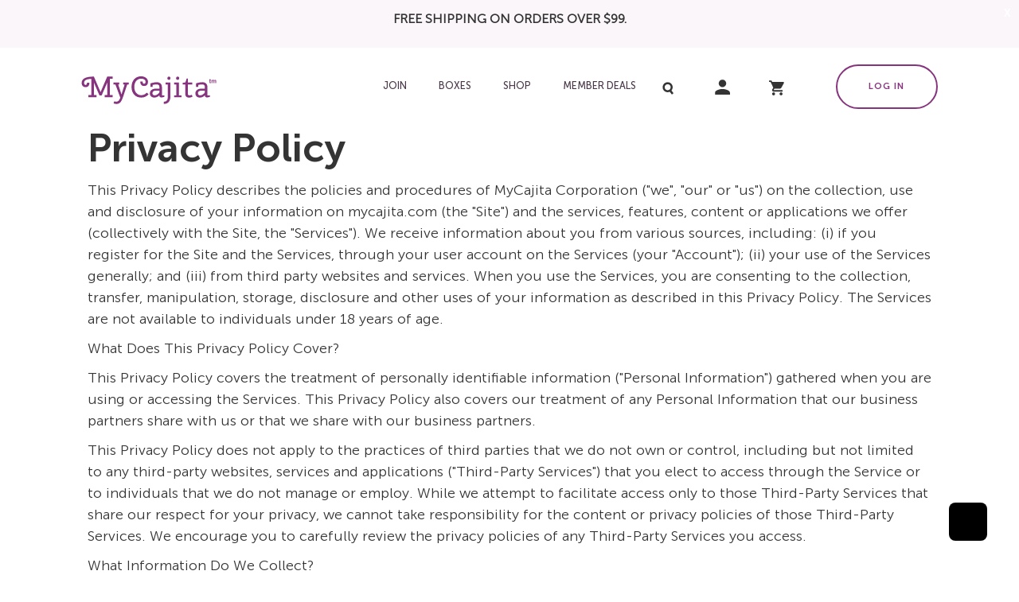

--- FILE ---
content_type: text/html; charset=UTF-8
request_url: https://www.mycajita.com/privacy-policy
body_size: 25614
content:
<!doctype html>
<html lang="en">
    <head >
        <script>
    var BASE_URL = 'https\u003A\u002F\u002Fwww.mycajita.com\u002F';
    var require = {
        'baseUrl': 'https\u003A\u002F\u002Fwww.mycajita.com\u002Fstatic\u002Fversion1768804685\u002Ffrontend\u002FMycajita\u002Fdefault\u002Fen_US'
    };</script>        <meta charset="utf-8"/>
<meta name="title" content="Subscription Box, Gift and Online Shop Privacy Policy"/>
<meta name="description" content="Default Description"/>
<meta name="keywords" content="Magento, Varien, E-commerce"/>
<meta name="robots" content="INDEX,FOLLOW"/>
<meta name="viewport" content="width=device-width, initial-scale=1"/>
<meta name="format-detection" content="telephone=no"/>
<title>Subscription Box, Gift and Online Shop Privacy Policy</title>
<link  rel="stylesheet" type="text/css"  media="all" href="https://www.mycajita.com/static/version1768804685/_cache/merged/630f2a188977633ff42d65bbe4746b21.min.css" />
<link  rel="stylesheet" type="text/css"  media="screen and (min-width: 768px)" href="https://www.mycajita.com/static/version1768804685/frontend/Mycajita/default/en_US/css/styles-l.min.css" />
<link  rel="stylesheet" type="text/css"  media="print" href="https://www.mycajita.com/static/version1768804685/frontend/Mycajita/default/en_US/css/print.min.css" />
<script  type="text/javascript"  src="https://www.mycajita.com/static/version1768804685/_cache/merged/4096a8c346d5224b18e2346546abf641.js"></script>
<link rel="preload" as="font" crossorigin="anonymous" href="https://www.mycajita.com/static/version1768804685/frontend/Mycajita/default/en_US/fonts/opensans/light/opensans-300.woff2" />
<link rel="preload" as="font" crossorigin="anonymous" href="https://www.mycajita.com/static/version1768804685/frontend/Mycajita/default/en_US/fonts/opensans/regular/opensans-400.woff2" />
<link rel="preload" as="font" crossorigin="anonymous" href="https://www.mycajita.com/static/version1768804685/frontend/Mycajita/default/en_US/fonts/opensans/semibold/opensans-600.woff2" />
<link rel="preload" as="font" crossorigin="anonymous" href="https://www.mycajita.com/static/version1768804685/frontend/Mycajita/default/en_US/fonts/opensans/bold/opensans-700.woff2" />
<link rel="preload" as="font" crossorigin="anonymous" href="https://www.mycajita.com/static/version1768804685/frontend/Mycajita/default/en_US/fonts/Luma-Icons.woff2" />
<link  rel="stylesheet" href="https://fonts.googleapis.com/css?family=Roboto+Slab:100,300,400,700|Source+Sans+Pro:300,300i,400,400i,600,600i,700,700i" />
<link  rel="icon" type="image/x-icon" href="https://www.mycajita.com/media/favicon/default/favicon.png" />
<link  rel="shortcut icon" type="image/x-icon" href="https://www.mycajita.com/media/favicon/default/favicon.png" />
<link href="https://fonts.googleapis.com/css2?family=Nunito+Sans:wght@400;700&display=swap" rel="stylesheet">


<meta name="google-site-verification" content="IvLrn59DOyVHQSzqMWJpyA09kq8yXj35WWVsHNM8dPs" />


<!-- Google tag (gtag.js) -->
<script async src="https://www.googletagmanager.com/gtag/js?id=G-E27P761EH9"></script>
<script>
  window.dataLayer = window.dataLayer || [];
  function gtag(){dataLayer.push(arguments);}
  gtag('js', new Date());

  gtag('config', 'G-E27P761EH9');
</script>


<!-- Hotjar Tracking Code for https://www.mycajita.com/ -->
<script>
    (function(h,o,t,j,a,r){
        h.hj=h.hj||function(){(h.hj.q=h.hj.q||[]).push(arguments)};
        h._hjSettings={hjid:3018246,hjsv:6};
        a=o.getElementsByTagName('head')[0];
        r=o.createElement('script');r.async=1;
        r.src=t+h._hjSettings.hjid+j+h._hjSettings.hjsv;
        a.appendChild(r);
    })(window,document,'https://static.hotjar.com/c/hotjar-','.js?sv=');
</script>


<!-- Google Tag Manager -->
<script>(function(w,d,s,l,i){w[l]=w[l]||[];w[l].push({'gtm.start':
new Date().getTime(),event:'gtm.js'});var f=d.getElementsByTagName(s)[0],
j=d.createElement(s),dl=l!='dataLayer'?'&l='+l:'';j.async=true;j.src=
' https://www.googletagmanager.com/gtm.js?id='+i+dl;f.parentNode.insertBefore(j,f);
})(window,document,'script','dataLayer','GTM-NC3CHQ7');</script>
<!-- End Google Tag Manager -->



	<script>
		!function (w, d, t) {
		  w.TiktokAnalyticsObject=t;var ttq=w[t]=w[t]||[];ttq.methods=["page","track","identify","instances","debug","on","off","once","ready","alias","group","enableCookie","disableCookie"],ttq.setAndDefer=function(t,e){t[e]=function(){t.push([e].concat(Array.prototype.slice.call(arguments,0)))}};for(var i=0;i<ttq.methods.length;i++)ttq.setAndDefer(ttq,ttq.methods[i]);ttq.instance=function(t){for(var e=ttq._i[t]||[],n=0;n<ttq.methods.length;n++
)ttq.setAndDefer(e,ttq.methods[n]);return e},ttq.load=function(e,n){var i="https://analytics.tiktok.com/i18n/pixel/events.js";ttq._i=ttq._i||{},ttq._i[e]=[],ttq._i[e]._u=i,ttq._t=ttq._t||{},ttq._t[e]=+new Date,ttq._o=ttq._o||{},ttq._o[e]=n||{};n=document.createElement("script");n.type="text/javascript",n.async=!0,n.src=i+"?sdkid="+e+"&lib="+t;e=document.getElementsByTagName("script")[0];e.parentNode.insertBefore(n,e)};
		
		  ttq.load('CCRC5GBC77U2F908GQ8G');
		  ttq.page();
		}(window, document, 'ttq');
	</script>
        <!-- BEGIN GOOGLE ANALYTICS CODE -->
<script type="text/x-magento-init">
{
    "*": {
        "Magento_GoogleAnalytics/js/google-analytics": {
            "isCookieRestrictionModeEnabled": 0,
            "currentWebsite": 1,
            "cookieName": "user_allowed_save_cookie",
            "ordersTrackingData": [],
            "pageTrackingData": {"optPageUrl":"","isAnonymizedIpActive":false,"accountId":"UA-100444893-1"}        }
    }
}
</script>
<!-- END GOOGLE ANALYTICS CODE -->
<script type="text&#x2F;javascript" src="https&#x3A;&#x2F;&#x2F;chimpstatic.com&#x2F;mcjs-connected&#x2F;js&#x2F;users&#x2F;a59acb63153b925075e47785e&#x2F;385ce09702b635e801287b7c3.js" defer="defer">
</script>    </head>
    <body data-container="body"
          data-mage-init='{"loaderAjax": {}, "loader": { "icon": "https://www.mycajita.com/static/version1768804685/frontend/Mycajita/default/en_US/images/loader-2.gif"}}'
        class="cms-privacy-policy cms-page-view page-layout-1column">
        

<div id="cookie-status">
    The store will not work correctly in the case when cookies are disabled.</div>
<script type="text&#x2F;javascript">document.querySelector("#cookie-status").style.display = "none";</script>
<script type="text/x-magento-init">
    {
        "*": {
            "cookieStatus": {}
        }
    }
</script>

<script type="text/x-magento-init">
    {
        "*": {
            "mage/cookies": {
                "expires": null,
                "path": "\u002F",
                "domain": ".www.mycajita.com",
                "secure": false,
                "lifetime": "21600"
            }
        }
    }
</script>
    <noscript>
        <div class="message global noscript">
            <div class="content">
                <p>
                    <strong>JavaScript seems to be disabled in your browser.</strong>
                    <span>
                        For the best experience on our site, be sure to turn on Javascript in your browser.                    </span>
                </p>
            </div>
        </div>
    </noscript>
<script>true</script><script>    require.config({
        map: {
            '*': {
                wysiwygAdapter: 'mage/adminhtml/wysiwyg/tiny_mce/tinymce4Adapter'
            }
        }
    });</script>
<!-- Facebook Pixel Code - Remmote © -->
<script> 
!function(f,b,e,v,n,t,s){if(f.fbq)return;n=f.fbq=function(){n.callMethod? 
n.callMethod.apply(n,arguments):n.queue.push(arguments)};if(!f._fbq)f._fbq=n; 
n.push=n;n.loaded=!0;n.version='2.0';n.queue=[];t=b.createElement(e);t.async=!0; 
t.src=v;s=b.getElementsByTagName(e)[0];s.parentNode.insertBefore(t,s)}(window, 
document,'script','//connect.facebook.net/en_US/fbevents.js');

fbq('init',  '777697865751563');
fbq('track', 'PageView');

//]]>
</script> 
<noscript><img height="1" width="1" style="display:none" alt="Facebook Pixel" src="https://www.facebook.com/tr?id=777697865751563&ev=PageView&noscript=1"/></noscript>
<!-- End Facebook Pixel Code - Remmote © -->

<div id="remmote-fbpixel-content"></div>
<script>
	require(['jquery', 'jquery/ui'], function($){
  		$(document).ready(function() {

            //Add To Cart event
  			var productId 	= '';
    		$('#product-addtocart-button, .tocart').click(function(){
                //Product page view
    			if($(this).attr('id') == 'product-addtocart-button'){
    				productId = $("#product_addtocart_form input[name='product']").val();

                //Product listing
				} else if ($(this).hasClass("tocart")){
                    var dataPostAttr = $(this).attr('data-post');
                    if (typeof dataPostAttr !== typeof undefined && dataPostAttr !== false) {
    					var productData = jQuery.parseJSON($(this).attr('data-post'));
    					if(productData.data.product){
    						productId = productData.data.product;
    					}
                    } else {
                        //Try to get ID from product form
                        productId = $(this).closest("form").find("input[name='product']").val();
                    }
    			}

    			if(productId){
	    			$.ajax({
	                    url: "https://www.mycajita.com/remmotefacebookpixel/trackevent/addtocart/",
	                    data: {product_id:productId},
	                    type: "POST"
	                }).done(function (data) {
	                	if(data.tracking_code){
	                    	$('#remmote-fbpixel-content').html('<script>'+data.tracking_code+'<\/script>');
	                	} else {
	                		$('#remmote-fbpixel-content').html('');
	                	}
	                });
    			}
    		});

            //Lead event
            $('.newsletter .actions .subscribe').click(function(){
                var email = $(this).closest("form").find("input[name='email']").val();
                if(email){
                    $.ajax({
                        url: "https://www.mycajita.com/remmotefacebookpixel/trackevent/lead/",
                        data: {},
                        type: "POST"
                    }).done(function (data) {
                        if(data.tracking_code){
                            $('#remmote-fbpixel-content').html('<script>'+data.tracking_code+'<\/script>');
                        } else {
                            $('#remmote-fbpixel-content').html('');
                        }
                    });
                }
            });

  		});
	});
</script><script type="text/javascript">
    function store(t,e){function r(t,e,r){var o=new Date;o.setTime(o.getTime()+24*r*60*60*1e3);var n="; expires="+o.toGMTString();document.cookie=t+"="+e+n+"; path=/"}var o,n=!1;if(function(t){try{var e=window[t],r="__storage_test__";return e.setItem(r,r),e.removeItem(r),!0}catch(t){return!1}}("localStorage")&&(n=!0),void 0!==e&&null!==e&&("object"==typeof e&&(e=JSON.stringify(e)),n?localStorage.setItem(t,e):r(t,e,365)),void 0===e){o=n?localStorage.getItem(t):function(t){for(var e=t+"=",r=document.cookie.split(";"),o=0,n=r.length;o<n;o++){for(var a=r[o];" "===a.charAt(0);)a=a.substring(1,a.length);if(0===a.indexOf(e))return a.substring(e.length,a.length)}return null}(t);try{o=JSON.parse(o)}catch(t){}return o}null===e&&(n?localStorage.removeItem(t):r(t,"",-1))};
    (function() {
        var key = 'tbn';
        if(store(key)) {
            document.body.className += ' top_bar_notifications_hidden';
        }
    }) ();
</script>
<script type="text/x-magento-init">
    {
        "#top-bar-notifications": {
            "topBarNotifications": {}
        }
    }
</script><div id="top-bar-notifications" class="top-bar-notifications-container"><div class="top-bar-notifications-table"><div style="height: 50px; text-align: center; line-height: 47px;">
<p><strong><span style="font-size: medium;">Free Shipping on Orders over $99.</span><span style="font-size: medium;"><br></span></strong></p>
</div></div><div id="top-bar-notifications-close" class="close">x</div></div><script type="text/javascript">
    (function() {
        var key = 'tbn';
        if(! store(key)) {
            if(document.querySelector('#top-bar-notifications .item.enabled')) {
                document.body.className += ' top_bar_notifications_present';
            }
        }
    }) ();
</script><div class="page-wrapper"><header class="page-header"><div class="header content"><span data-action="toggle-nav" class="action nav-toggle"><span>Toggle Nav</span></span>
<a
    class="logo"
    href="https://www.mycajita.com/"
    title="Magento&#x20;Commerce"
    aria-label="store logo">
    <img src="https://www.mycajita.com/static/version1768804685/frontend/Mycajita/default/en_US/images/logo.svg"
         title="Magento&#x20;Commerce"
         alt="Magento&#x20;Commerce"
            width="170"                />
</a>
    <div class="sections nav-sections">
                <div class="section-items nav-sections-items"
             data-mage-init='{"tabs":{"openedState":"active"}}'>
                                            <div class="section-item-title nav-sections-item-title"
                     data-role="collapsible">
                    <a class="nav-sections-item-switch"
                       data-toggle="switch" href="#store.menu">
                        Menu                    </a>
                </div>
                <div class="section-item-content nav-sections-item-content"
                     id="store.menu"
                     data-role="content">
                    
<div class="top-menu-links">
    <div class="js-top-menu-mobile-links" style="display: none;">
        <div class="js-content-toplinks-mobile js-content-toplinks-mobile-main">
            <ul>
                <li class="top-menu-link-account">
                    <a href="#" class="js-top-search-mobile-mcs-link" rel="search">
                        <img src="https://www.mycajita.com/static/version1768804685/frontend/Mycajita/default/en_US/images/icons/search-pl.svg" alt="" />
                    </a>
                </li>
                
                <li class="top-menu-link-account">
                    <a href="https://www.mycajita.com/customer/account/">
                        <img src="https://www.mycajita.com/static/version1768804685/frontend/Mycajita/default/en_US/images/icons/account-pl.svg" alt="" />
                    </a>
                </li>
                
                <li class="top-menu-link-cart">
                    <a href="https://www.mycajita.com/checkout/cart/">
                        <img src="https://www.mycajita.com/static/version1768804685/frontend/Mycajita/default/en_US/images/icons/cart-pl.svg" alt="" />
                    </a>
                </li>
            </ul>
        </div>

        <div class="js-content-toplinks-mobile js-content-toplinks-mobile-search" style="display: none;">
            
            <div class="search-form-mobile">
                <form class="form minisearch" action="https://www.mycajita.com/catalogsearch/result/" method="get">
                    <div class="field">
                        <input 
                            type="text"
                            name="q"
                            value=""
                            placeholder="Search"
                            class="input-text"
                            maxlength="128"
                            role="combobox"
                            aria-haspopup="false"
                            aria-autocomplete="both"
                            autocomplete="off"/>
                        
                        <button type="submit" title="Search">
                            <img src="https://www.mycajita.com/static/version1768804685/frontend/Mycajita/default/en_US/images/icons/search-pl.svg" alt="" />
                        </button>
                    </div>

                    <a href="#" class="js-top-search-mobile-mcs-link close" rel="main">
                        <img src="https://www.mycajita.com/static/version1768804685/frontend/Mycajita/default/en_US/images/arrow-bend-up-left.svg" alt="" />
                    </a>
                </form>
            </div>
        </div>
    </div>
</div>


<script type="text/javascript">
require(["jquery"], function(n) {
    (new function() {
        this.initialize = function() {
            this.links = n('.js-top-menu-mobile-links').not('.handled'), this.initEvents();
        },
        
        this.initEvents = function() {
            this.links.each(function() {
                n(this).find('.js-top-search-mobile-mcs-link')
                    .on('click', function(e) {
                        e.preventDefault();

                        var a = n(this);
                        var r = a.attr('rel');

                        if(r) {
                            var c = a.parents('.js-top-menu-mobile-links');
                            var t = c.find('.js-content-toplinks-mobile');
                            var m = c.find('.js-content-toplinks-mobile-' + r);

                            if(m.length === 1) {
                                t.hide();
                                m.fadeIn();
                            }
                        }
                    });
                
                n(this).addClass('handled').show();
            });
        }
    }).initialize()
});
</script>

<nav class="navigation" data-action="navigation">
    <ul data-mage-init='{"menu":{"responsive":true, "expanded":true, "position":{"my":"center top","at":"center bottom+20"}}}'>
        <li  class="level0 nav-1 first level-top"><a href="https://www.mycajita.com/join.html"  class="level-top" ><span>Join</span></a></li><li  class="level0 nav-2 category-item level-top"><a href="https://www.mycajita.com/boxes.html"  class="level-top" ><span>Boxes</span></a></li><li  class="level0 nav-3 category-item level-top parent"><a href="https://www.mycajita.com/shop.html"  class="level-top" ><span>Shop</span></a><ul class="level0 submenu"><li  class="level1 nav-3-1 first"><a href="https://www.mycajita.com/shop.html" ><span>Shop</span></a></li><li  class="level1 nav-3-2 category-item"><a href="https://www.mycajita.com/shop/dia-de-los-muertos.html" ><span>Dia De Los Muertos</span></a></li><li  class="level1 nav-3-3 category-item parent"><a href="https://www.mycajita.com/shop/shopgifts.html" ><span>Shop Gifts</span></a><ul class="level1 submenu"><li  class="level2 nav-3-3-1 category-item first"><a href="https://www.mycajita.com/shop/shopgifts/gifts-for-her.html" ><span>Gifts for Her</span></a></li><li  class="level2 nav-3-3-2 category-item last"><a href="https://www.mycajita.com/shop/shopgifts/giftsforhim.html" ><span>Gifts for Him</span></a></li></ul></li><li  class="level1 nav-3-4 category-item"><a href="https://www.mycajita.com/shop/glassware.html" ><span>Glassware</span></a></li><li  class="level1 nav-3-5 category-item"><a href="https://www.mycajita.com/shop/home-decor.html" ><span>Home Decor</span></a></li><li  class="level1 nav-3-6 category-item"><a href="https://www.mycajita.com/shop/kitchen-bar.html" ><span>Kitchen and Bar</span></a></li><li  class="level1 nav-3-7 category-item"><a href="https://www.mycajita.com/shop/fashion.html" ><span>Fashion</span></a></li><li  class="level1 nav-3-8 category-item"><a href="https://www.mycajita.com/shop/barron-negro.html" ><span>Barro Negro</span></a></li><li  class="level1 nav-3-9 category-item last"><a href="https://www.mycajita.com/shop/talavera-shop.html" ><span>Talavera Shop</span></a></li></ul></li><li  class="level0 nav-4 category-item last level-top"><a href="https://www.mycajita.com/member-deals.html"  class="level-top" ><span>Member Deals</span></a></li>            </ul>
</nav>
                </div>
                                            <div class="section-item-title nav-sections-item-title"
                     data-role="collapsible">
                    <a class="nav-sections-item-switch"
                       data-toggle="switch" href="#store.links">
                        Account                    </a>
                </div>
                <div class="section-item-content nav-sections-item-content"
                     id="store.links"
                     data-role="content">
                    <!-- Account links -->                </div>
                                    </div>
    </div>
<div class="panel header"><ul class="header links">    <li class="greet welcome" data-bind="scope: 'customer'">
        <!-- ko if: customer().fullname  -->
        <span class="logged-in"
              data-bind="text: new String('Welcome, %1!').replace('%1', customer().fullname)">
        </span>
        <!-- /ko -->
        <!-- ko ifnot: customer().fullname  -->
        <span class="not-logged-in"
              data-bind='html:"Default welcome msg!"'></span>
                <!-- /ko -->
    </li>
    <script type="text/x-magento-init">
    {
        "*": {
            "Magento_Ui/js/core/app": {
                "components": {
                    "customer": {
                        "component": "Magento_Customer/js/view/customer"
                    }
                }
            }
        }
    }
    </script>
<li class="authorization-link" data-label="or">
    <a href="https://www.mycajita.com/customer/account/login/referer/aHR0cHM6Ly93d3cubXljYWppdGEuY29tL3ByaXZhY3ktcG9saWN5/">
        Log in    </a>
</li>
</ul></div>﻿
<div data-block="minicart" class="minicart-wrapper">
    <a class="action showcart" href="https://www.mycajita.com/checkout/cart/"
       data-bind="scope: 'minicart_content'">
        <span class="text">My Cart</span>
        <span class="counter qty empty"
              data-bind="css: { empty: !!getCartParam('summary_count') == false }, blockLoader: isLoading">
                        
            <span class="minicart-circle-count"><!-- ko text: getCartParam('summary_count') --><!-- /ko --></span>
            
            <span class="counter-label">
            <!-- ko if: getCartParam('summary_count') -->
                <!-- ko text: getCartParam('summary_count') --><!-- /ko -->
                <!-- ko i18n: 'items' --><!-- /ko -->
                <!-- /ko -->
            </span>
        </span>
        <span class="cart-icon-svg">
            <div class="desktop">
                <svg width="19" height="19" viewBox="0 0 19 19" fill="none" xmlns="http://www.w3.org/2000/svg">
<path d="M5.70898 15.1667C4.67773 15.1667 3.84336 16.0105 3.84336 17.0417C3.84336 18.073 4.67773 18.9167 5.70898 18.9167C6.74023 18.9167 7.58398 18.073 7.58398 17.0417C7.58398 16.0105 6.74023 15.1667 5.70898 15.1667ZM0.0839844 0.166748V2.04175H1.95898L5.33398 9.15737L4.06836 11.4542C3.91836 11.7167 3.83398 12.0261 3.83398 12.3542C3.83398 13.3855 4.67773 14.2292 5.70898 14.2292H16.959V12.3542H6.10273C5.97148 12.3542 5.86836 12.2511 5.86836 12.1199L5.89648 12.0074L6.74023 10.4792H13.7246C14.4277 10.4792 15.0465 10.0949 15.3652 9.51362L18.7215 3.42925C18.7965 3.298 18.834 3.13862 18.834 2.97925C18.834 2.46362 18.4121 2.04175 17.8965 2.04175H4.03086L3.14961 0.166748H0.0839844ZM15.084 15.1667C14.0527 15.1667 13.2184 16.0105 13.2184 17.0417C13.2184 18.073 14.0527 18.9167 15.084 18.9167C16.1152 18.9167 16.959 18.073 16.959 17.0417C16.959 16.0105 16.1152 15.1667 15.084 15.1667Z" fill="#343434"/>
</svg>
            </div>
            
            <div class="mobile">
                <svg width="25" height="25" viewBox="0 0 25 25" fill="none" xmlns="http://www.w3.org/2000/svg">
<path d="M7.90476 19.5662C6.57976 19.5662 5.50772 20.6503 5.50772 21.9753C5.50772 23.3003 6.57976 24.3844 7.90476 24.3844C9.22976 24.3844 10.3139 23.3003 10.3139 21.9753C10.3139 20.6503 9.22976 19.5662 7.90476 19.5662ZM0.67749 0.293457V2.70255H3.08658L7.42295 11.845L5.79681 14.7962C5.60408 15.1335 5.49567 15.531 5.49567 15.9525C5.49567 17.2775 6.57976 18.3616 7.90476 18.3616H22.3593V15.9525H8.41067C8.24204 15.9525 8.10954 15.82 8.10954 15.6514L8.14567 15.5069L9.22976 13.5435H18.2036C19.107 13.5435 19.902 13.0496 20.3116 12.3028L24.6239 4.48528C24.7202 4.31664 24.7684 4.11187 24.7684 3.90709C24.7684 3.24459 24.2264 2.70255 23.5639 2.70255H5.74863L4.61635 0.293457H0.67749ZM19.9502 19.5662C18.6252 19.5662 17.5532 20.6503 17.5532 21.9753C17.5532 23.3003 18.6252 24.3844 19.9502 24.3844C21.2752 24.3844 22.3593 23.3003 22.3593 21.9753C22.3593 20.6503 21.2752 19.5662 19.9502 19.5662Z" fill="#86347E"/>
</svg>
            </div>
        </span>
    </a>
        <script>
        window.checkout = {"shoppingCartUrl":"https:\/\/www.mycajita.com\/checkout\/cart\/","checkoutUrl":"https:\/\/www.mycajita.com\/checkout\/","updateItemQtyUrl":"https:\/\/www.mycajita.com\/checkout\/sidebar\/updateItemQty\/","removeItemUrl":"https:\/\/www.mycajita.com\/checkout\/sidebar\/removeItem\/","imageTemplate":"Magento_Catalog\/product\/image_with_borders","baseUrl":"https:\/\/www.mycajita.com\/","minicartMaxItemsVisible":5,"websiteId":"1","maxItemsToDisplay":10,"storeId":"1","storeGroupId":"1","customerLoginUrl":"https:\/\/www.mycajita.com\/customer\/account\/login\/referer\/aHR0cHM6Ly93d3cubXljYWppdGEuY29tL3ByaXZhY3ktcG9saWN5\/","isRedirectRequired":false,"autocomplete":"off","captcha":{"user_login":{"isCaseSensitive":false,"imageHeight":50,"imageSrc":"","refreshUrl":"https:\/\/www.mycajita.com\/captcha\/refresh\/","isRequired":false,"timestamp":1769812507}}};
    </script>
    <script type="text/x-magento-init">
    {
        "[data-block='minicart']": {
            "Magento_Ui/js/core/app": {"components":{"minicart_content":{"children":{"subtotal.container":{"children":{"subtotal":{"children":{"subtotal.totals":{"config":{"display_cart_subtotal_incl_tax":0,"display_cart_subtotal_excl_tax":1,"template":"Magento_Tax\/checkout\/minicart\/subtotal\/totals"},"children":{"subtotal.totals.msrp":{"component":"Magento_Msrp\/js\/view\/checkout\/minicart\/subtotal\/totals","config":{"displayArea":"minicart-subtotal-hidden","template":"Magento_Msrp\/checkout\/minicart\/subtotal\/totals"}}},"component":"Magento_Tax\/js\/view\/checkout\/minicart\/subtotal\/totals"}},"component":"uiComponent","config":{"template":"Magento_Checkout\/minicart\/subtotal"}}},"component":"uiComponent","config":{"displayArea":"subtotalContainer"}},"item.renderer":{"component":"uiComponent","config":{"displayArea":"defaultRenderer","template":"Magento_Checkout\/minicart\/item\/default"},"children":{"item.image":{"component":"Magento_Catalog\/js\/view\/image","config":{"template":"Magento_Catalog\/product\/image","displayArea":"itemImage"}},"checkout.cart.item.price.sidebar":{"component":"uiComponent","config":{"template":"Magento_Checkout\/minicart\/item\/price","displayArea":"priceSidebar"}}}},"extra_info":{"component":"uiComponent","config":{"displayArea":"extraInfo"}},"promotion":{"component":"uiComponent","config":{"displayArea":"promotion"}},"membership":{"component":"membershipjs","config":{"template":"Maguerilla_Membership\/membership\/content","displayArea":"before"}}},"config":{"itemRenderer":{"default":"defaultRenderer","simple":"defaultRenderer","virtual":"defaultRenderer"},"template":"Magento_Checkout\/minicart\/content"},"component":"Magento_Checkout\/js\/view\/minicart"}},"types":[]}        },
        "*": {
            "Magento_Ui/js/block-loader": "https://www.mycajita.com/static/version1768804685/frontend/Mycajita/default/en_US/images/loader-1.gif"
        }
    }
    </script>
</div>

<div class="top-account-link">
    <a href="https://www.mycajita.com/customer/account/">
        <img src="https://www.mycajita.com/static/version1768804685/frontend/Mycajita/default/en_US/images/account.svg" alt="" />
    </a>
</div>

<div class="top-search js-top-search-mcs top-search-mcs">
    <a href="#" class="js-top-search-mcs-link">
        <img src="https://www.mycajita.com/static/version1768804685/frontend/Mycajita/default/en_US/images/search.svg" alt="" />
    </a>
</div>

<script type="text/javascript">
    require(
        ['jquery'],
        function(jQuery) {
            var mcs = new Function();
            
            mcs.prototype = {
                initialize: function() {
                    this.namespace = 'top-search-mcs';
                    this.after_container = 'page-header';
                    this.container = false;
                    this.container = false;
                    this.link = false;
                    this.content = false;
                    this.buttons = ['link'];
                    
                    this._ots = Object.prototype.toString;
                    this._ohop = Object.prototype.hasOwnProperty;
                    
                    this.initHtml();
                    this.initEvents();
                },
                
                initEvents: function() {
                    for(var s = 0; s < this.buttons.length; s++) {
                        (function(a, b, c) {
                            if(
                                '[object Function]' === a._ots.call(a['get' + a._get('button') + a._get(b[c])])
                                && '[object Function]' === a._ots.call(a['init' + a._get(b[c])])
                            ) {
                                var links = a['get' + a._get('button') + a._get(b[c])]().not('.handled');
                                
                                links.click(function(e) {
                                    e.preventDefault();
                                    a['init' + a._get(b[c])](jQuery(this));
                                    return false;
                                });
                                
                                links.addClass('handled');
                            }
                        })(this, this.buttons, s);
                    }
                },
                
                initHtml: function() {
                    var el = jQuery('.js-' + this.namespace + '-content');
                    var html = el.html();
                    this.getContainer().html(html);
                    el.remove();
                },
                
                getContainer: function() {
                    if(!this.container) {
                        this.container = jQuery('.js-' + this.namespace + '-container');
                        
                        if(this.container.length < 1) {
                            jQuery('.' + this.after_container).after('<div class="js-' + this.namespace + '-container ' + this.namespace + '-container" style="display: none;"></div>');
                            this.container = jQuery('.js-' + this.namespace + '-container');
                        }
                    }

                    return this.container;
                },
                
                getButtonLink: function() {
                    if(!this.link) {
                        this.link = jQuery('.js-' + this.namespace + '-link');
                    }

                    return this.link;
                },
                
                getContent: function() {
                    if(!this.content) {
                        this.content = jQuery('.js-' + this.namespace + '-content');
                    }

                    return this.content;
                },
                
                initLink: function(link) {
                    if(this.getContainer().is(':hidden')) {
                        var h = jQuery('.' + this.after_container).height();
                        this.getContainer().css({top: Math.max(55, h) + 'px'});
                        this.getContainer().fadeIn();
                    } else {
                        this.getContainer().fadeOut();
                    }
                },
                
                _get: function(f) {
                    f = f.charAt(0).toUpperCase() + f.slice(1).toLowerCase();
                    return f;
                }
            };
            
            window.MCSObject = new mcs();
            MCSObject.initialize();
        }
    );
</script>


<div class="block block-search js-top-search-mcs-content" style="display: none;">
    <div class="block block-content">
        <form id="search_mini_form" class="form minisearch" action="https://www.mycajita.com/catalogsearch/result/" method="get">
            <div class="field search">
                <div class="control">
                    <input 
                           type="text"
                           name="q"
                           value=""
                           placeholder="Search on MyCajita.com"
                           class="input-text"
                           maxlength="128"
                           role="combobox"
                           aria-haspopup="false"
                           aria-autocomplete="both"
                           autocomplete="off"/>
                    <div id="search_autocomplete" class="search-autocomplete"></div>
                </div>
            </div>
            <div class="actions">
                <button type="submit"
                        title="Search"
                        class="action primary search">
                    <span>Search</span>
                </button>
            </div>
        </form>
    </div>
</div>
</div><script type="application/javascript" async
 src="https://static.klaviyo.com/onsite/js/klaviyo.js?company_id=T2d9pj"></script>

    <script type="text/x-magento-init">
        {
            "*": {
                "KlaviyoCustomerData": {}
            }
        }
    </script>
</header><main id="maincontent" class="page-main"><a id="contentarea" tabindex="-1"></a>
<div class="page messages"><div data-placeholder="messages"></div>
<div data-bind="scope: 'messages'">
    <!-- ko if: cookieMessages && cookieMessages.length > 0 -->
    <div role="alert" data-bind="foreach: { data: cookieMessages, as: 'message' }" class="messages">
        <div data-bind="attr: {
            class: 'message-' + message.type + ' ' + message.type + ' message',
            'data-ui-id': 'message-' + message.type
        }">
            <div data-bind="html: $parent.prepareMessageForHtml(message.text)"></div>
        </div>
    </div>
    <!-- /ko -->

    <!-- ko if: messages().messages && messages().messages.length > 0 -->
    <div role="alert" data-bind="foreach: { data: messages().messages, as: 'message' }" class="messages">
        <div data-bind="attr: {
            class: 'message-' + message.type + ' ' + message.type + ' message',
            'data-ui-id': 'message-' + message.type
        }">
            <div data-bind="html: $parent.prepareMessageForHtml(message.text)"></div>
        </div>
    </div>
    <!-- /ko -->
</div>
<script type="text/x-magento-init">
    {
        "*": {
            "Magento_Ui/js/core/app": {
                "components": {
                        "messages": {
                            "component": "Magento_Theme/js/view/messages"
                        }
                    }
                }
            }
    }
</script>
</div><div class="columns"><div class="column main"><input name="form_key" type="hidden" value="yQOSX9jLqPPjGSQX" /><div id="authenticationPopup" data-bind="scope:'authenticationPopup', style: {display: 'none'}">
        <script>window.authenticationPopup = {"autocomplete":"off","customerRegisterUrl":"https:\/\/www.mycajita.com\/customer\/account\/create\/","customerForgotPasswordUrl":"https:\/\/www.mycajita.com\/customer\/account\/forgotpassword\/","baseUrl":"https:\/\/www.mycajita.com\/"}</script>    <!-- ko template: getTemplate() --><!-- /ko -->
    <script type="text/x-magento-init">
        {
            "#authenticationPopup": {
                "Magento_Ui/js/core/app": {"components":{"authenticationPopup":{"component":"Magento_Customer\/js\/view\/authentication-popup","children":{"messages":{"component":"Magento_Ui\/js\/view\/messages","displayArea":"messages"},"captcha":{"component":"Magento_Captcha\/js\/view\/checkout\/loginCaptcha","displayArea":"additional-login-form-fields","formId":"user_login","configSource":"checkout"},"amazon-button":{"component":"Amazon_Login\/js\/view\/login-button-wrapper","sortOrder":"0","displayArea":"additional-login-form-fields","config":{"tooltip":"Securely login to our website using your existing Amazon details.","componentDisabled":true}}}}}}            },
            "*": {
                "Magento_Ui/js/block-loader": "https\u003A\u002F\u002Fwww.mycajita.com\u002Fstatic\u002Fversion1768804685\u002Ffrontend\u002FMycajita\u002Fdefault\u002Fen_US\u002Fimages\u002Floader\u002D1.gif"
            }
        }
    </script>
</div>
<script type="text/x-magento-init">
    {
        "*": {
            "Magento_Customer/js/section-config": {
                "sections": {"stores\/store\/switch":["*"],"stores\/store\/switchrequest":["*"],"directory\/currency\/switch":["*"],"*":["messages"],"customer\/account\/logout":["*","recently_viewed_product","recently_compared_product","persistent"],"customer\/account\/loginpost":["*"],"customer\/account\/createpost":["*"],"customer\/account\/editpost":["*"],"customer\/ajax\/login":["checkout-data","cart","captcha"],"catalog\/product_compare\/add":["compare-products"],"catalog\/product_compare\/remove":["compare-products"],"catalog\/product_compare\/clear":["compare-products"],"sales\/guest\/reorder":["cart"],"sales\/order\/reorder":["cart"],"checkout\/cart\/add":["cart","directory-data","cart-add"],"checkout\/cart\/delete":["cart"],"checkout\/cart\/updatepost":["cart"],"checkout\/cart\/updateitemoptions":["cart"],"checkout\/cart\/couponpost":["cart"],"checkout\/cart\/estimatepost":["cart"],"checkout\/cart\/estimateupdatepost":["cart"],"checkout\/onepage\/saveorder":["cart","checkout-data","last-ordered-items","mycajita-order"],"checkout\/sidebar\/removeitem":["cart"],"checkout\/sidebar\/updateitemqty":["cart"],"rest\/*\/v1\/carts\/*\/payment-information":["cart","last-ordered-items","instant-purchase","mycajita-order"],"rest\/*\/v1\/guest-carts\/*\/payment-information":["cart"],"rest\/*\/v1\/guest-carts\/*\/selected-payment-method":["cart","checkout-data"],"rest\/*\/v1\/carts\/*\/selected-payment-method":["cart","checkout-data","instant-purchase"],"customer\/address\/*":["instant-purchase"],"customer\/account\/*":["instant-purchase"],"vault\/cards\/deleteaction":["instant-purchase"],"multishipping\/checkout\/overviewpost":["cart"],"paypal\/express\/placeorder":["cart","checkout-data"],"paypal\/payflowexpress\/placeorder":["cart","checkout-data"],"paypal\/express\/onauthorization":["cart","checkout-data"],"persistent\/index\/unsetcookie":["persistent"],"review\/product\/post":["review"],"wishlist\/index\/add":["wishlist"],"wishlist\/index\/remove":["wishlist"],"wishlist\/index\/updateitemoptions":["wishlist"],"wishlist\/index\/update":["wishlist"],"wishlist\/index\/cart":["wishlist","cart"],"wishlist\/index\/fromcart":["wishlist","cart"],"wishlist\/index\/allcart":["wishlist","cart"],"wishlist\/shared\/allcart":["wishlist","cart"],"wishlist\/shared\/cart":["cart"],"reclaim\/checkout\/reload":["cart"],"loginascustomer\/login\/post":["*"],"braintree\/paypal\/placeorder":["cart","checkout-data"],"braintree\/googlepay\/placeorder":["cart","checkout-data"]},
                "clientSideSections": ["checkout-data","cart-data","chatData"],
                "baseUrls": ["https:\/\/www.mycajita.com\/"],
                "sectionNames": ["messages","customer","compare-products","last-ordered-items","cart","directory-data","captcha","instant-purchase","loggedAsCustomer","persistent","review","wishlist","chatData","recently_viewed_product","recently_compared_product","product_data_storage","paypal-billing-agreement","mycajita-order","cart-add","membership"]            }
        }
    }
</script>
<script type="text/x-magento-init">
    {
        "*": {
            "Magento_Customer/js/customer-data": {
                "sectionLoadUrl": "https\u003A\u002F\u002Fwww.mycajita.com\u002Fcustomer\u002Fsection\u002Fload\u002F",
                "expirableSectionLifetime": 60,
                "expirableSectionNames": ["cart","persistent"],
                "cookieLifeTime": "21600",
                "updateSessionUrl": "https\u003A\u002F\u002Fwww.mycajita.com\u002Fcustomer\u002Faccount\u002FupdateSession\u002F"
            }
        }
    }
</script>
<script type="text/x-magento-init">
    {
        "*": {
            "Magento_Customer/js/invalidation-processor": {
                "invalidationRules": {
                    "website-rule": {
                        "Magento_Customer/js/invalidation-rules/website-rule": {
                            "scopeConfig": {
                                "websiteId": "1"
                            }
                        }
                    }
                }
            }
        }
    }
</script>
<script type="text/x-magento-init">
    {
        "body": {
            "pageCache": {"url":"https:\/\/www.mycajita.com\/page_cache\/block\/render\/page_id\/8\/","handles":["default","cms_page_view","cms_page_view_id_privacy-policy"],"originalRequest":{"route":"cms","controller":"page","action":"view","uri":"\/privacy-policy"},"versionCookieName":"private_content_version"}        }
    }
</script>

<div id="monkey_campaign" style="display:none;"
     data-mage-init='{"campaigncatcher":{"checkCampaignUrl": "https://www.mycajita.com/mailchimp/campaign/check/"}}'>
</div><script type="text/x-magento-init">
{
     "[data-block='minicart']" : {
        "Mycajita_Theme/js/view/minicart_open" : {}
     }
}
</script><h1>Privacy Policy</h1>
<p>This Privacy Policy describes the policies and procedures of MyCajita Corporation ("we", "our" or "us") on the collection, use and disclosure of your information on mycajita.com (the "Site") and the services, features, content or applications we offer (collectively with the Site, the "Services"). We receive information about you from various sources, including: (i) if you register for the Site and the Services, through your user account on the Services (your "Account"); (ii) your use of the Services generally; and (iii) from third party websites and services. When you use the Services, you are consenting to the collection, transfer, manipulation, storage, disclosure and other uses of your information as described in this Privacy Policy. The Services are not available to individuals under 18 years of age.</p>
<p>What Does This Privacy Policy Cover?</p>
<p>This Privacy Policy covers the treatment of personally identifiable information ("Personal Information") gathered when you are using or accessing the Services. This Privacy Policy also covers our treatment of any Personal Information that our business partners share with us or that we share with our business partners.</p>
<p>This Privacy Policy does not apply to the practices of third parties that we do not own or control, including but not limited to any third-party websites, services and applications ("Third-Party Services") that you elect to access through the Service or to individuals that we do not manage or employ. While we attempt to facilitate access only to those Third-Party Services that share our respect for your privacy, we cannot take responsibility for the content or privacy policies of those Third-Party Services. We encourage you to carefully review the privacy policies of any Third-Party Services you access.</p>
<p>What Information Do We Collect?</p>
<p>In connection with certain aspects of the Services, we collect some of your Personal Information. One goal in collecting Personal Information from you is to provide a personalized experience. For example, we can use your Personal Information to:</p>
<ul>
<li>help make this Site easier for you to use by not having to enter information more than once;</li>
<li>help you quickly find information, products, and services;</li>
<li>help us create content on this Site that is most relevant to you;</li>
<li>alert you to new information, products, and services that we offer; and</li>
<li>deliver you the most awesome box possible.</li>
</ul>
<p>We may use your Personal Information to enable you to interact directly with the Services, to customize your subscription, to send you information about our Services, to improve the content of the Services, to continue to operate the Services, and to customize the advertising and content that you receive. We collect the following types of information from our users:</p>
<p>User Content</p>
<p>Some features of the Services allow you to provide content to the Services, such as written comments. All content submitted by you to the Services may be retained by us indefinitely, even after you terminate your Account. We may continue to disclose such content to third parties in a manner that does not reveal Personal Information, as described in this Privacy Policy.</p>
<p>Age</p>
<p>We respect children's privacy. We do not knowingly or intentionally collect personal information from children under age 18. Elsewhere on this Site, you have represented and warranted that you are either 18 years of age. If you are under the age of 18, please do not submit any personal information to us, and rely on a parent or guardian to assist you.</p>
<p>User Supplied Information</p>
<p>Some features of the Services may give you the option to request information, complete surveys or otherwise interact with us and our partners. We may collect information you provide in connection with your profile such as, but not limited to, your likes, dislikes, profession, hobbies, gender, age, and location. Information that you supply in connection with the Services is solely at your discretion. If you do supply Personal Information in response to such requests, we may use it for the purposes stated in that feature of the Services.</p>
<p>Financial and Account Information</p>
<p>When you create an Account, you will provide information that could be Personal Information, such as your username, password, email address, shipping and billing address(es), mobile phone number, and credit card number. This type of Personal Information is used for billing purposes, to fulfill your orders, to communicate with you about your order and our site, and for internal marketing purposes. If we encounter a problem when processing your order, we use the Personal Information to contact you. We do not currently store financial information, such as your payment method (valid credit card number, type, expiration date or other financial information); that information is stored by our third party payment processing company (the "Payment Processor"), and use and storage of that information is governed by the Payment Processor's applicable terms of service and privacy policy.</p>
<p>IP Address Information and Other Information Collected Automatically</p>
<p>We automatically receive and record information from your web browser when you interact with the Services, including your IP address, location, browser or mobile platform, cookie information, and page information you requested. This information is used to facilitate collection of data concerning your interaction with the Services (e.g., what links you have clicked on).</p>
<p>We treat this information as non-Personal information, except where required to do so by applicable law. In addition, the Services automatically collect usage information, such as the number and frequency of visitors to the Site. We may also use this data in aggregate form, that is, as a statistical measure. This type of aggregate data enables us and third parties authorized by us to determine how often individuals use parts of the Services so that we can analyze and improve them.</p>
<p>Email and SMS Communications</p>
<p>You may receive a confirmation when you open an email and SMS from us. We use this confirmation to improve our customer service and to provide you with access to the Services as necessary. As part of the Services, you will also receive emails and other communications from us relating to your Account, your subscription, and deliveries you have ordered. We may also occasionally send you marketing emails about the Services that we offer. We will never sell your email address or phone number to a third party without your permission.&nbsp;</p>
<p>We use cookies to help keep track of items you put into your shopping cart, including when you have abandoned your cart. This information is used to determine when to send cart reminder messages via SMS and email.</p>
<p>Information Collected Using Cookies</p>
<p>Cookies are pieces of text that may be provided to your computer through your web browser when you access a website. Your browser stores cookies in a manner associated with each website you visit. We use cookies to enable our servers to recognize the mobile or web browser, and to tell us how and when you visit the Site and otherwise use the Services through the Internet. Our cookies do not, by themselves, contain Personal Information, and we do not combine the general information collected through cookies with other Personal Information to tell us who you are. As noted, however, we do use cookies to identify that your web browser has accessed aspects of the Services and may associate that information with your Account if you have one.</p>
<p>Most browsers have an option for turning off the cookie feature, which will prevent your browser from accepting new cookies, as well as (depending on the sophistication of your browser software) allowing you to decide on acceptance of each new cookie in a variety of ways. We strongly recommend that you leave cookies active, because they enable you to take advantage of the most attractive features of the Services.</p>
<p>Ads appearing on the Service may be delivered to users by our advertising partners, who may set cookies. This Privacy Policy covers our use of cookies only and does not cover the use of cookies by third parties. We do not control when or how third parties place cookies on your computer. For example, third party websites to which a link points may set cookies on your computer. This information allows third parties to, among other things, deliver targeted advertisements that they believe will be of most interest to you. You may opt out of these advertisements, but please keep in mind that if you do so you will not fully be able to access the Services.</p>
<p>Information Related to Advertising and the Use of Web Beacons</p>
<p>To support and enhance the Services, we may serve advertisements, and also allow third parties advertisements, through the Services. These advertisements are sometimes targeted and served to particular users and may come from third party companies who engage with our user base as well as "ad networks." Ad networks include third party ad servers, ad agencies, ad technology vendors and research firms.</p>
<p>Advertisements may be served through the Services to users through targeted advertisements to users who fit a certain general profile category and may be based on anonymized information inferred from information provided to us by a user, including Personal Information (e.g., gender or age), may be based on the Services usage patterns of particular users, or may be based on your activity on Third Party Services.</p>
<p>To increase the effectiveness of ad delivery, we may deliver a file (known as a web beacon) from an ad network to you through the Services. Web beacons allow ad networks to provide anonymized, aggregated auditing, research and reporting for us and for advertisers. Web beacons also enable ad networks to serve targeted advertisements to you when you visit other websites. Because your mobile or web browser must request these advertisements and web beacons from the ad network's servers, these companies can view, edit or set their own cookies, just as if you had requested a web page from their site.</p>
<p>Aggregate Information</p>
<p>We collect statistical information about how both unregistered and registered users, collectively, use the Services ("Aggregate Information"). Some of this information is derived from Personal Information. This statistical information is not Personal Information and cannot be tied back to you, your Account or your web browser.</p>
<p>How, and With Whom, Is My Information Shared?</p>
<p>The Services are designed to provide you with desirable content and special offers through our Services.</p>
<p>Public Information about Your Activity on the Services</p>
<p>Some of your activity on and through the Services is public by default. This may include, but is not limited to, content you have posted publicly on the Site or otherwise through the Services.</p>
<p>Please also remember that if you choose to provide Personal Information using certain public features of the Services, then that information is governed by the privacy settings of those particular features and may be publicly available. Individuals reading such information may use or disclose it to other individuals or entities without our control and without your knowledge, and search engines may index that information. We therefore urge you to think carefully about including any specific information you may deem private in content that you create or information that you submit through the Services.</p>
<p>IP Address Information</p>
<p>While we collect and store IP address information, that information is not made public. We do at times, however, share this information with our partners, service providers and other persons with whom we conduct business, and as otherwise specified in this Privacy Policy.</p>
<p>Information You Elect to Share</p>
<p>You may use certain features of the Services to respond to advertisers, request information, purchase products or services, respond to surveys, enter contests, surveys or sweepstakes, or for other purposes. We may use information that you elect to provide for the purposes stated at the time of submission.</p>
<p>You may access other Third Party Services through the Services, for example by clicking on links to those Third Party Services from within the Site. We are not responsible for the privacy policies and/or practices of these Third Party Services, and you are responsible for reading and understanding those Third Party Services' privacy policies. This Privacy Policy only governs information collected on the Services.</p>
<p>Aggregate Information</p>
<p>We share Aggregate Information with our partners, service providers and other persons with whom we conduct business. We share this type of statistical data so that our partners can understand how and how often people use our Services and their services or websites, which facilitates improving both their services and how our Services interface with them. In addition, these third parties may share with us non-private, aggregated or otherwise non Personal Information about you that they have independently developed or acquired.</p>
<p>Email Communications with Us</p>
<p>As part of the Services, you may occasionally receive email and other communications from us, such as communications relating to your Account. Communications relating to your Account will only be sent for purposes important to the Services, such as password recovery. We may also occasionally send you marketing emails about the Services; you may opt-out or unsubscribe from receiving such emails through your Account settings.</p>
<p>User Profile Information</p>
<p>User profile information including your username and other information you publicly post on the Site may be displayed to other users. We will not directly reveal user email addresses to other users.</p>
<p>Financial Information</p>
<p>As stated above, we do not currently store financial information, as that information is stored by our Payment Processor. However, we may from time to time request and receive some of your financial information from our Payment Processor for the purposes of completing transactions you have initiated through the Services, protecting against or identify possible fraudulent transactions, and otherwise as needed to manage our business.</p>
<p>Information Shared with our Partners and Agents</p>
<p>In addition to the data sharing described above, we enter into relationships with a variety of businesses and work closely with them. In certain situations, these businesses sell items or provide promotions to you through our Services. We may also provide the Services in conjunction with our partners' business offerings. We will make it clear when one of our partners is associated with a transaction, and we will share your Personal Information that is related to such transactions with that business if we have your permission to do so.</p>
<p>We employ and contract with people and other entities that perform certain tasks on our behalf and who are under our control (our "Agents"). We may need to share Personal Information with our Agents in order to provide the Services to you. For example, we partner with third parties (such as the United Parcel Service) to ship products, to ensure delivery, and so that we can obtain feedback, improve the quality of our service, and measure and improve the quality of the service of the third party. In the example of shippers, we provide them some Personal Information such as your name, shipping address, email, and phone number. Unless we tell you differently, our Agents do not have any right to use Personal Information beyond what is necessary to assist us. You hereby consent to our sharing of Personal Information with our Agents.</p>
<p>Information Disclosed Pursuant to Business Transfers</p>
<p>In some cases, we may choose to buy or sell assets. In these types of transactions, user information is typically one of the transferred business assets. Moreover, if we, or substantially all of our assets, were acquired, or if we go out of business or enter bankruptcy, user information would be one of the assets that is transferred or acquired by a third party. You acknowledge that such transfers may occur, and that any acquirer of us or our assets may continue to use your Personal Information as set forth in this policy.</p>
<p>Information Disclosed for Our Protection and the Protection of Others</p>
<p>We also reserve the right to access, read, preserve, and disclose any information as it reasonably believes is necessary to (i) satisfy any applicable law, regulation, legal process or governmental request, (ii) enforce the&nbsp;<a href="https://www.mycajita.com/terms">Terms of Service</a>&nbsp;or other user policies and agreements, including investigation of potential violations thereof, (iii) detect, prevent, or otherwise address fraud, security or technical issues, (iv) respond to user support requests, or (v) protect our rights, property or safety, our users and the public. This includes exchanging information with other companies and organizations for fraud protection and spam/malware prevention.</p>
<p>Information We Share With Your Consent</p>
<p>Except as set forth above, you will be notified when your Personal Information may be shared with third parties, and will be able to prevent the sharing of this information.</p>
<p>Is Information About Me Secure?</p>
<p>Your Account information will be protected by a password for your privacy and security. You need to prevent unauthorized access to your Account and Personal Information by selecting and protecting your password appropriately and limiting access to your computer and browser by signing off after you have finished accessing your Account.</p>
<p>We seek to protect Account information to ensure that it is kept private; however, we cannot guarantee the security of any Account information. Unauthorized entry or use, hardware or software failure, and other factors, may compromise the security of user information at any time.</p>
<p>We otherwise store all of our information, including your IP address information, using industry-standard techniques. We do not guarantee or warrant that such techniques will prevent unauthorized access to information about you that we store, Personal Information or otherwise.</p>
<p>International Users</p>
<p>If you are located outside of the United States, please note that the Site is hosted on our computer servers in the United States. Therefore, your information may be processed and stored in the United States. As a result, United States federal and state governments, courts, or law enforcement or regulatory agencies may be able to obtain disclosure of your information through laws applicable in the United States. Your use of this site or the Service or your submission of any Personal Information to us will constitute your consent to the transfer of your Personal Information outside of your home country, including the United States, which may provide for different data protection rules than in your country.</p>
<p>What Information of Mine Can I Access?</p>
<p>If you are a registered user, you can access information associated with your Account by logging into the Services. Registered and unregistered users can access and delete cookies through their web browser settings.</p>
<p>California Privacy Rights: Under California Civil Code sections 1798.83-1798.84, California residents are entitled to ask us for a notice identifying the categories of personal customer information which we share with our affiliates and/or third parties for marketing purposes, and providing contact information for such affiliates and/or third parties. If you are a California resident and would like a copy of this notice, please submit a written request to the following address:&nbsp;8531 Wellsford Place, Santa Fe Springs, CA 90670.</p>
<p>What Choices Do I Have Regarding My Information?</p>
<p>You can always opt not to disclose certain information to us, even though it may be needed to take advantage of the Services.</p>
<p>You can delete your Account by emailing&nbsp;<a href="mailto:hola@mycajita.com.">hola@mycajita.com.</a>&nbsp;Please note that we will need to verify that you have the authority to delete the Account, and activity you provided us or posted on the Site prior to deletion will remain stored by us and may be publicly accessible.</p>
<p>What Happens When There Are Changes to this Privacy Policy?</p>
<p>We may amend this Privacy Policy from time to time. Use of information we collect now is subject to the Privacy Policy in effect at the time such information is used. If we make changes in the way we collect or use information, we will notify you by posting an announcement on the Services or sending you an email. A user is bound by any changes to the Privacy Policy when he or she uses the Services after such changes have been first posted.</p>
<p>What If I Have Questions or Concerns?</p>
<p>If you have any questions or concerns regarding privacy using the Services, please send us a detailed message to&nbsp;<a href="mailto:legal@mycajita.com">hola@mycajita.com.</a>&nbsp;We will make every effort to resolve your concerns.</p>
<p>Effective Date: September 1, 2017</p>
<p>&nbsp;</p></div></div></main><script type="text/x-magento-init">
        {
            "*": {
                "Magento_Ui/js/core/app": {
                    "components": {
                        "storage-manager": {
                            "component": "Magento_Catalog/js/storage-manager",
                            "appendTo": "",
                            "storagesConfiguration" : {"recently_viewed_product":{"requestConfig":{"syncUrl":"https:\/\/www.mycajita.com\/catalog\/product\/frontend_action_synchronize\/"},"lifetime":"1000","allowToSendRequest":null},"recently_compared_product":{"requestConfig":{"syncUrl":"https:\/\/www.mycajita.com\/catalog\/product\/frontend_action_synchronize\/"},"lifetime":"1000","allowToSendRequest":null},"product_data_storage":{"updateRequestConfig":{"url":"https:\/\/www.mycajita.com\/rest\/default\/V1\/products-render-info"},"requestConfig":{"syncUrl":"https:\/\/www.mycajita.com\/catalog\/product\/frontend_action_synchronize\/"},"allowToSendRequest":null}}                        }
                    }
                }
            }
        }
</script>
<!-- Google Tag Manager (noscript) -->
<noscript><iframe src=" https://www.googletagmanager.com/ns.html?id=GTM-NC3CHQ7 "
height="0" width="0" style="display:none;visibility:hidden"></iframe></noscript>
<!-- End Google Tag Manager (noscript) -->

<style type="text/css">
.product-item-actions .actions-secondary > .action.tocompare {display: none;}
.opc-block-summary .items-in-cart .product-item-inner .subtotal {text-align: right;}
body.checkout-index-index .opc-wrapper .addresses .shipping-address-item .action.edit-address-link {position: absolute;bottom: 10px;right: 10px;left: auto;margin: 0;}
</style>
</div><footer class="page-footer"><div class="footer content"><div class="footer-top-line"><div class="clearfix d_tbc">
    <div class="logo"><img src="https://www.mycajita.com/static/version1768804685/frontend/Mycajita/default/en_US/images/footer-logo.png" alt="" /></div>
    <div class="text">Bring the Beauty of México and Latin America Home</div>
</div>
</div><div class="mycajita-footer-top">
<div class="mycajita-footer-logo">
    <div class="mycajita-footer-logo__top">
        <svg width="148" height="153" viewBox="0 0 148 153" fill="none" xmlns="http://www.w3.org/2000/svg">
<path fill-rule="evenodd" clip-rule="evenodd" d="M34.1601 121.697V124.232H30.9503V142.818H34.1601V145.354H25.2568V142.818H28.1359V128.558L21.9458 143.325H19.6298L13.4397 128.558V142.818H16.3179V145.354H7.4137V142.818H10.6253V124.299C4.56739 124.57 2.64769 126.159 2.64769 128.928C2.64769 130.213 3.17793 131.26 4.33685 131.26C5.52769 131.26 5.89212 130.079 5.89212 128.59H8.54069C8.54069 131.16 7.5467 133.796 4.30315 133.796C1.15892 133.796 0 131.33 0 128.928C0 124.807 3.44217 121.697 12.8758 121.697H13.4397L20.7869 139.44L28.1359 121.697H34.1601Z" fill="white"/>
<path fill-rule="evenodd" clip-rule="evenodd" d="M35.0518 128.456H41.3074V130.653H40.1166L43.823 142.109L47.2997 130.653H45.7764V128.456H51.7341V130.653H50.1789L45.3791 145.354C43.956 149.645 42.3014 152.991 38.3609 152.991C37.468 152.991 36.3082 152.821 35.0518 152.382L35.8462 150.017C36.7391 150.287 37.601 150.423 38.1641 150.423C40.1166 150.423 41.5725 148.699 42.5328 145.825L37.1045 130.653H35.0518V128.456Z" fill="white"/>
<path fill-rule="evenodd" clip-rule="evenodd" d="M64.4407 127.273H67.0893C67.0893 128.76 67.4528 129.943 68.6454 129.943C69.8044 129.943 70.3337 128.896 70.3337 127.611C70.3337 125.348 67.9175 124.063 65.4675 124.063C60.7999 124.063 57.8534 128.186 57.8534 133.525C57.8534 138.865 60.7999 142.987 65.4675 142.987C67.9494 142.987 69.7707 142.042 71.592 140.08L73.611 141.771C71.7897 144.205 69.009 145.692 65.4675 145.692C58.7809 145.692 54.875 140.588 54.875 133.592C54.875 126.597 58.7809 121.359 65.4675 121.359C69.3078 121.359 72.9823 123.792 72.9823 127.611C72.9823 130.01 71.8234 132.478 68.6774 132.478C65.4338 132.478 64.4407 129.841 64.4407 127.273Z" fill="white"/>
<path fill-rule="evenodd" clip-rule="evenodd" d="M85.4941 139.879V137.716H81.8542C79.0061 137.716 77.88 138.999 77.88 140.69C77.88 142.075 78.608 143.156 80.2297 143.156C82.5148 143.156 84.3689 141.401 85.4941 139.879ZM79.9336 145.692C76.8213 145.692 75.0674 143.664 75.0674 140.925C75.0674 137.918 77.1529 135.486 81.8861 135.486H85.4941V133.761C85.4941 132.477 85.1296 130.653 82.5822 130.653C81.7859 130.653 79.5692 130.823 78.0804 131.26V133.525H75.7617V129.505C77.9137 128.59 81.0579 128.118 82.6797 128.118C86.254 128.118 88.3076 130.383 88.3076 133.761V143.325H91.0218V144.745C90.1626 145.286 89.0036 145.522 87.944 145.522C86.1884 145.522 85.4941 144.88 85.4941 143.156C84.2039 144.475 82.4163 145.692 79.9336 145.692Z" fill="white"/>
<path fill-rule="evenodd" clip-rule="evenodd" d="M96.0221 121.696C97.1145 121.696 97.7095 122.609 97.7095 123.488C97.7095 124.602 96.9159 125.448 95.9884 125.448C94.9297 125.448 94.301 124.57 94.301 123.657C94.301 122.542 95.0946 121.696 96.0221 121.696ZM92.2483 128.49H97.6102V144.508C97.6102 149.239 95.6258 152.957 90.2949 152.957V150.456C93.4409 150.456 94.7976 148.462 94.7976 144.508V130.686H92.2483V128.49Z" fill="white"/>
<path fill-rule="evenodd" clip-rule="evenodd" d="M105.639 121.697C106.731 121.697 107.326 122.609 107.326 123.488C107.326 124.603 106.532 125.448 105.605 125.448C104.546 125.448 103.917 124.57 103.917 123.658C103.917 122.542 104.711 121.697 105.639 121.697ZM101.7 128.456H107.063V143.156H109.942V145.354H101.667V143.156H104.249V130.653H101.7V128.456Z" fill="white"/>
<path fill-rule="evenodd" clip-rule="evenodd" d="M111.157 128.793L113.706 128.456H114.037C114.666 126.934 115.163 125.515 115.46 123.996H116.851V128.456H121.782V130.653H116.851V141.028C116.851 142.412 117.116 143.19 118.738 143.19C119.466 143.19 120.128 142.919 121.022 142.548L122.112 144.474C120.756 145.353 119.565 145.691 118.042 145.691C115.029 145.691 114.037 143.765 114.037 141.567V130.653H111.157V128.793Z" fill="white"/>
<path fill-rule="evenodd" clip-rule="evenodd" d="M135.566 139.879V137.716H131.926C129.078 137.716 127.952 138.999 127.952 140.69C127.952 142.075 128.68 143.156 130.302 143.156C132.587 143.156 134.441 141.401 135.566 139.879ZM130.006 145.692C126.894 145.692 125.14 143.664 125.14 140.925C125.14 137.918 127.224 135.486 131.958 135.486H135.566V133.761C135.566 132.477 135.202 130.653 132.654 130.653C131.858 130.653 129.641 130.823 128.152 131.26V133.525H125.834V129.505C127.986 128.59 131.13 128.118 132.752 128.118C136.328 128.118 138.38 130.383 138.38 133.761V143.325H141.094V144.745C140.235 145.286 139.075 145.522 138.016 145.522C136.261 145.522 135.566 144.88 135.566 143.156C134.276 144.475 132.489 145.692 130.006 145.692Z" fill="white"/>
<path fill-rule="evenodd" clip-rule="evenodd" d="M142.152 125.572V126.306H141.537V127.709C141.537 127.993 141.542 128.158 141.555 128.206C141.566 128.252 141.593 128.292 141.635 128.322C141.677 128.352 141.727 128.369 141.788 128.369C141.871 128.369 141.991 128.34 142.149 128.28L142.227 128.993C142.018 129.086 141.779 129.132 141.514 129.132C141.353 129.132 141.205 129.104 141.074 129.048C140.944 128.991 140.847 128.92 140.786 128.832C140.726 128.742 140.684 128.623 140.661 128.472C140.642 128.365 140.632 128.149 140.632 127.824V126.306H140.217V125.572H140.632V124.88L141.537 124.344V125.572H142.152Z" fill="white"/>
<path fill-rule="evenodd" clip-rule="evenodd" d="M142.985 125.572H143.816V126.047C144.113 125.677 144.467 125.494 144.879 125.494C145.097 125.494 145.287 125.54 145.448 125.631C145.606 125.724 145.739 125.861 145.841 126.047C145.991 125.861 146.154 125.724 146.327 125.631C146.5 125.54 146.686 125.494 146.882 125.494C147.132 125.494 147.344 125.546 147.517 125.649C147.692 125.753 147.82 125.906 147.907 126.106C147.968 126.255 148 126.495 148 126.828V129.053H147.097V127.063C147.097 126.718 147.067 126.495 147.004 126.394C146.92 126.264 146.793 126.197 146.62 126.197C146.492 126.197 146.373 126.237 146.263 126.316C146.152 126.394 146.071 126.509 146.021 126.662C145.974 126.814 145.948 127.054 145.948 127.381V129.053H145.046V127.146C145.046 126.806 145.03 126.588 144.998 126.49C144.965 126.391 144.916 126.319 144.848 126.27C144.78 126.222 144.69 126.197 144.573 126.197C144.435 126.197 144.309 126.237 144.198 126.312C144.086 126.389 144.007 126.499 143.96 126.644C143.911 126.789 143.887 127.028 143.887 127.361V129.053H142.985V125.572Z" fill="white"/>
<path fill-rule="evenodd" clip-rule="evenodd" d="M59.7088 1.63799C49.7887 4.5254 43.3217 8.34476 35.8107 15.75C22.1826 29.1869 16.6328 47.2659 20.5115 65.5895C25.8224 90.6749 48.5682 109.133 74.1711 109.133C106.74 109.133 132.335 80.1199 128.268 47.8112C125.424 25.2209 108.795 6.42014 87.1377 1.31022C79.2161 -0.558374 66.7412 -0.409895 59.7088 1.63799ZM62.5808 29.285C65.2931 30.6129 68.7622 33.1249 70.2906 34.8674L73.0692 38.034L76.8228 34.4593C81.1316 30.3579 89.2137 27.2959 98.1971 26.3621L104.029 25.756V48.6545C104.029 71.3549 104.046 71.5641 106.128 72.9779C108.906 74.8633 107.264 76.8963 103.954 75.6702C102.545 75.1481 100.897 75.1986 99.5715 75.8027C98.0096 76.5153 97.1446 76.4583 96.3058 75.588C95.3998 74.6476 95.5986 74.1088 97.2641 72.9779C99.3336 71.5725 99.3634 71.2643 99.3634 51.1104V30.6689L95.398 31.2255C89.1811 32.0977 79.5996 37.1926 77.6196 40.6786L75.9252 43.6631L79.664 44.6707C84.3917 45.9445 88.7276 50.2429 90.1794 55.0932C91.1162 58.2215 91.0807 58.9948 89.9695 59.6979C87.927 60.9903 87.1498 60.3675 85.7717 56.3389C85.0747 54.3023 83.6191 51.9145 82.5368 51.032C78.1991 47.4946 69.559 47.8065 65.0776 51.6614C62.591 53.7999 62.4996 54.2145 62.2346 64.4595C62.0097 73.1759 62.2579 75.6263 63.6342 78.3166C65.8838 82.7122 70.8364 85.1102 75.9663 84.2894C81.2688 83.4406 84.1799 80.865 85.6877 75.6898C87.2963 70.1671 89.4591 69.8496 89.8435 75.079C90.4043 82.7066 83.0052 89.0407 73.6803 88.9156C66.0993 88.8147 61.1476 85.4025 58.7282 78.6117C57.4005 74.8867 56.9368 60.2059 57.9808 54.9802C58.7338 51.2122 64.0736 45.739 67.7079 45.0116C71.1713 44.3187 71.1424 43.1766 67.5493 38.8147C64.0774 34.5985 59.3468 32.0351 53.3893 31.1414L48.9788 30.4793V51.0152C48.9788 71.2681 49.0077 71.5716 51.0781 72.9779C52.7436 74.1088 52.9424 74.6476 52.0364 75.588C51.1976 76.4583 50.3326 76.5153 48.7707 75.8027C47.4449 75.1986 45.7971 75.1481 44.3882 75.6702C41.0777 76.8963 39.4365 74.8633 42.2142 72.9779C44.2958 71.5641 44.3135 71.3549 44.3135 48.6517V25.7513L50.9811 26.3107C55.3375 26.6758 59.358 27.7068 62.5808 29.285ZM76.0372 60.5412C76.0372 67.9567 76.2499 69.0269 77.9033 69.9122C81.6224 71.904 80.0605 73.3365 74.1711 73.3365C70.0638 73.3365 68.5728 72.9966 68.5728 72.0618C68.5728 71.3605 69.2026 70.5453 69.9724 70.2502C71.0687 69.829 71.372 67.9455 71.372 61.5637C71.372 52.937 71.6136 52.1694 74.3269 52.1694C75.8581 52.1694 76.0372 53.0453 76.0372 60.5412Z" fill="white"/>
</svg>
    </div>
</div>
<div class="footer-links footer-links-1 clearfix"><h3 class="title">About</h3>
<div class="desktop">
<ul>
<li><a href="https://www.mycajita.com/news/">News</a></li>
<li><a href="https://www.mycajita.com/our-inspiration/">About Us</a></li>
<li><a href="https://www.mycajita.com/blog/">Blog</a></li>
<li><a href="https://www.mycajita.com/impact/">Impact</a></li>
<li><a href="https://www.mycajita.com/lifestyle-advisors/">Lifestyle Advisors</a></li>
</ul>
</div>
<div class="mobile">
<div class="clearfix">
<div class="left-col-links">
<ul>
<li><a href="https://www.mycajita.com/news/">News</a></li>
<li><a href="https://www.mycajita.com/our-inspiration/">About Us</a></li>
<li><a href="https://www.mycajita.com/blog/">Blog</a></li>
</ul>
</div>
<div class="right-col-links">
<ul>
<li><a href="https://www.mycajita.com/impact/">Impact</a></li>
<li><a href="https://www.mycajita.com/lifestyle-advisors/">Lifestyle Advisors</a></li>
</ul>
</div>
</div>
</div></div><div class="footer-links footer-links-2 clearfix"><h3 class="title">Service</h3>
<div class="clearfix">
<div class="left-col-links">
<ul>
<li><a href="https://www.mycajita.com/contact/">Contact Us</a></li>
<li><a href="https://www.mycajita.com/giftcard">Give a Gift</a></li>
<li><a href="https://www.mycajita.com/faq/">FAQs</a></li>
<li><a href="https://www.mycajita.com/corporate-gifts/">Corporate Gifts</a></li>
</ul>
</div>
<div class="right-col-links">
<ul>
<li><a href="https://www.mycajita.com/brand-partners/">Brand Partners</a></li>
<li><a href="https://www.mycajita.com/wholesale/">Wholesale</a></li>
</ul>
</div>
</div>
<div class="mobile mobile-social-links"><div class="widget block block-static-block">
    <p><a href="https://m.facebook.com/MyCajita/" target="_blank" rel="noopener"><img src="https://www.mycajita.com/static/version1768804685/frontend/Mycajita/default/en_US/images/facebook-v1.svg" alt="Facebook"></a></p>
<p><a href="https://www.instagram.com/mycajita/" target="_blank" rel="noopener"><img src="https://www.mycajita.com/static/version1768804685/frontend/Mycajita/default/en_US/images/instagram-v1.svg" alt="Instagram"></a></p>
<p><a href="https://twitter.com/myCajita" target="_blank" rel="noopener"><img src="https://www.mycajita.com/static/version1768804685/frontend/Mycajita/default/en_US/images/twitter-v1.svg" alt="Twitter"></a></p>
<!--<p><a href="https://plus.google.com/
" target="_blank"><img src="https://www.mycajita.com/static/version1768804685/frontend/Mycajita/default/en_US/images/google_plus.svg" alt="Google Plus" /></a></p>-->
<p><a href="http://www.pinterest.com/mycajita0044" target="_blank" rel="noopener"><img src="https://www.mycajita.com/static/version1768804685/frontend/Mycajita/default/en_US/images/pinterest-v1.svg" alt="Pinterest"></a></p></div>
</div></div><div class="footer-links footer-links-3 clearfix"><div><h3>Let's Stay in Touch</h3></div><div class="footer-links-subscribe"><div class="block newsletter with-captcha">
    <div class="title"><strong>Newsletter</strong></div>
    <div class="content">
        <form class="form subscribe"
              novalidate
              action="https://www.mycajita.com/newsletter/subscriber/new/"
              method="post"
              data-mage-init='{"validation": {"errorClass": "mage-error"}}'
              id="newsletter-validate-detail">
            <div class="field newsletter">
                <label class="label" for="newsletter"><span>Sign Up for Our Newsletter:</span></label>
                <div class="control clearfix">
                    <input name="email" type="email" id="newsletter"
                           placeholder="Your Mail"
                           data-validate="{required:true, 'validate-email':true}"/>
                    
                    <button class="action subscribe primary" title="Sign Up" type="submit">
                        <span>Sign Up</span>
                    </button>
                </div>
            </div>
            
                            <div class="field verification clearfix">
                    <script src="https://www.google.com/recaptcha/api.js" async defer></script>
                    <div class="g-recaptcha" data-sitekey="6Le2Kt0UAAAAAL5KYhHYpY8fW5N_3NY-m4kVCsNw" data-theme="dark"></div>
                </div>
                    </form>
    </div>
</div>
</div><div class="footer-links-social"><p><a href="https://m.facebook.com/MyCajita/" target="_blank" rel="noopener"><img src="https://www.mycajita.com/static/version1768804685/frontend/Mycajita/default/en_US/images/facebook-v1.svg" alt="Facebook"></a></p>
<p><a href="https://www.instagram.com/mycajita/" target="_blank" rel="noopener"><img src="https://www.mycajita.com/static/version1768804685/frontend/Mycajita/default/en_US/images/instagram-v1.svg" alt="Instagram"></a></p>
<p><a href="https://twitter.com/myCajita" target="_blank" rel="noopener"><img src="https://www.mycajita.com/static/version1768804685/frontend/Mycajita/default/en_US/images/twitter-v1.svg" alt="Twitter"></a></p>
<!--<p><a href="https://plus.google.com/
" target="_blank"><img src="https://www.mycajita.com/static/version1768804685/frontend/Mycajita/default/en_US/images/google_plus.svg" alt="Google Plus" /></a></p>-->
<p><a href="http://www.pinterest.com/mycajita0044" target="_blank" rel="noopener"><img src="https://www.mycajita.com/static/version1768804685/frontend/Mycajita/default/en_US/images/pinterest-v1.svg" alt="Pinterest"></a></p></div></div></div><div class="mycajita-footer-bottom"><div class="footer-copyright"><div class="clearfix">
<div class="right-col">
<ul>
<li><a href="https://www.mycajita.com/terms/">Terms and conditions</a></li>
<li>|</li>
<li><a href="https://www.mycajita.com/privacy-policy/">Privacy policy</a></li>
</ul>
</div>
<div class="left-col">© 2017 MyCajita. All rights reserved.</div>
</div></div></div></div></footer>    </body>
</html>


--- FILE ---
content_type: text/html; charset=utf-8
request_url: https://www.google.com/recaptcha/api2/anchor?ar=1&k=6Le2Kt0UAAAAAL5KYhHYpY8fW5N_3NY-m4kVCsNw&co=aHR0cHM6Ly93d3cubXljYWppdGEuY29tOjQ0Mw..&hl=en&v=N67nZn4AqZkNcbeMu4prBgzg&theme=dark&size=normal&anchor-ms=20000&execute-ms=30000&cb=pewt0b4k3o0p
body_size: 49488
content:
<!DOCTYPE HTML><html dir="ltr" lang="en"><head><meta http-equiv="Content-Type" content="text/html; charset=UTF-8">
<meta http-equiv="X-UA-Compatible" content="IE=edge">
<title>reCAPTCHA</title>
<style type="text/css">
/* cyrillic-ext */
@font-face {
  font-family: 'Roboto';
  font-style: normal;
  font-weight: 400;
  font-stretch: 100%;
  src: url(//fonts.gstatic.com/s/roboto/v48/KFO7CnqEu92Fr1ME7kSn66aGLdTylUAMa3GUBHMdazTgWw.woff2) format('woff2');
  unicode-range: U+0460-052F, U+1C80-1C8A, U+20B4, U+2DE0-2DFF, U+A640-A69F, U+FE2E-FE2F;
}
/* cyrillic */
@font-face {
  font-family: 'Roboto';
  font-style: normal;
  font-weight: 400;
  font-stretch: 100%;
  src: url(//fonts.gstatic.com/s/roboto/v48/KFO7CnqEu92Fr1ME7kSn66aGLdTylUAMa3iUBHMdazTgWw.woff2) format('woff2');
  unicode-range: U+0301, U+0400-045F, U+0490-0491, U+04B0-04B1, U+2116;
}
/* greek-ext */
@font-face {
  font-family: 'Roboto';
  font-style: normal;
  font-weight: 400;
  font-stretch: 100%;
  src: url(//fonts.gstatic.com/s/roboto/v48/KFO7CnqEu92Fr1ME7kSn66aGLdTylUAMa3CUBHMdazTgWw.woff2) format('woff2');
  unicode-range: U+1F00-1FFF;
}
/* greek */
@font-face {
  font-family: 'Roboto';
  font-style: normal;
  font-weight: 400;
  font-stretch: 100%;
  src: url(//fonts.gstatic.com/s/roboto/v48/KFO7CnqEu92Fr1ME7kSn66aGLdTylUAMa3-UBHMdazTgWw.woff2) format('woff2');
  unicode-range: U+0370-0377, U+037A-037F, U+0384-038A, U+038C, U+038E-03A1, U+03A3-03FF;
}
/* math */
@font-face {
  font-family: 'Roboto';
  font-style: normal;
  font-weight: 400;
  font-stretch: 100%;
  src: url(//fonts.gstatic.com/s/roboto/v48/KFO7CnqEu92Fr1ME7kSn66aGLdTylUAMawCUBHMdazTgWw.woff2) format('woff2');
  unicode-range: U+0302-0303, U+0305, U+0307-0308, U+0310, U+0312, U+0315, U+031A, U+0326-0327, U+032C, U+032F-0330, U+0332-0333, U+0338, U+033A, U+0346, U+034D, U+0391-03A1, U+03A3-03A9, U+03B1-03C9, U+03D1, U+03D5-03D6, U+03F0-03F1, U+03F4-03F5, U+2016-2017, U+2034-2038, U+203C, U+2040, U+2043, U+2047, U+2050, U+2057, U+205F, U+2070-2071, U+2074-208E, U+2090-209C, U+20D0-20DC, U+20E1, U+20E5-20EF, U+2100-2112, U+2114-2115, U+2117-2121, U+2123-214F, U+2190, U+2192, U+2194-21AE, U+21B0-21E5, U+21F1-21F2, U+21F4-2211, U+2213-2214, U+2216-22FF, U+2308-230B, U+2310, U+2319, U+231C-2321, U+2336-237A, U+237C, U+2395, U+239B-23B7, U+23D0, U+23DC-23E1, U+2474-2475, U+25AF, U+25B3, U+25B7, U+25BD, U+25C1, U+25CA, U+25CC, U+25FB, U+266D-266F, U+27C0-27FF, U+2900-2AFF, U+2B0E-2B11, U+2B30-2B4C, U+2BFE, U+3030, U+FF5B, U+FF5D, U+1D400-1D7FF, U+1EE00-1EEFF;
}
/* symbols */
@font-face {
  font-family: 'Roboto';
  font-style: normal;
  font-weight: 400;
  font-stretch: 100%;
  src: url(//fonts.gstatic.com/s/roboto/v48/KFO7CnqEu92Fr1ME7kSn66aGLdTylUAMaxKUBHMdazTgWw.woff2) format('woff2');
  unicode-range: U+0001-000C, U+000E-001F, U+007F-009F, U+20DD-20E0, U+20E2-20E4, U+2150-218F, U+2190, U+2192, U+2194-2199, U+21AF, U+21E6-21F0, U+21F3, U+2218-2219, U+2299, U+22C4-22C6, U+2300-243F, U+2440-244A, U+2460-24FF, U+25A0-27BF, U+2800-28FF, U+2921-2922, U+2981, U+29BF, U+29EB, U+2B00-2BFF, U+4DC0-4DFF, U+FFF9-FFFB, U+10140-1018E, U+10190-1019C, U+101A0, U+101D0-101FD, U+102E0-102FB, U+10E60-10E7E, U+1D2C0-1D2D3, U+1D2E0-1D37F, U+1F000-1F0FF, U+1F100-1F1AD, U+1F1E6-1F1FF, U+1F30D-1F30F, U+1F315, U+1F31C, U+1F31E, U+1F320-1F32C, U+1F336, U+1F378, U+1F37D, U+1F382, U+1F393-1F39F, U+1F3A7-1F3A8, U+1F3AC-1F3AF, U+1F3C2, U+1F3C4-1F3C6, U+1F3CA-1F3CE, U+1F3D4-1F3E0, U+1F3ED, U+1F3F1-1F3F3, U+1F3F5-1F3F7, U+1F408, U+1F415, U+1F41F, U+1F426, U+1F43F, U+1F441-1F442, U+1F444, U+1F446-1F449, U+1F44C-1F44E, U+1F453, U+1F46A, U+1F47D, U+1F4A3, U+1F4B0, U+1F4B3, U+1F4B9, U+1F4BB, U+1F4BF, U+1F4C8-1F4CB, U+1F4D6, U+1F4DA, U+1F4DF, U+1F4E3-1F4E6, U+1F4EA-1F4ED, U+1F4F7, U+1F4F9-1F4FB, U+1F4FD-1F4FE, U+1F503, U+1F507-1F50B, U+1F50D, U+1F512-1F513, U+1F53E-1F54A, U+1F54F-1F5FA, U+1F610, U+1F650-1F67F, U+1F687, U+1F68D, U+1F691, U+1F694, U+1F698, U+1F6AD, U+1F6B2, U+1F6B9-1F6BA, U+1F6BC, U+1F6C6-1F6CF, U+1F6D3-1F6D7, U+1F6E0-1F6EA, U+1F6F0-1F6F3, U+1F6F7-1F6FC, U+1F700-1F7FF, U+1F800-1F80B, U+1F810-1F847, U+1F850-1F859, U+1F860-1F887, U+1F890-1F8AD, U+1F8B0-1F8BB, U+1F8C0-1F8C1, U+1F900-1F90B, U+1F93B, U+1F946, U+1F984, U+1F996, U+1F9E9, U+1FA00-1FA6F, U+1FA70-1FA7C, U+1FA80-1FA89, U+1FA8F-1FAC6, U+1FACE-1FADC, U+1FADF-1FAE9, U+1FAF0-1FAF8, U+1FB00-1FBFF;
}
/* vietnamese */
@font-face {
  font-family: 'Roboto';
  font-style: normal;
  font-weight: 400;
  font-stretch: 100%;
  src: url(//fonts.gstatic.com/s/roboto/v48/KFO7CnqEu92Fr1ME7kSn66aGLdTylUAMa3OUBHMdazTgWw.woff2) format('woff2');
  unicode-range: U+0102-0103, U+0110-0111, U+0128-0129, U+0168-0169, U+01A0-01A1, U+01AF-01B0, U+0300-0301, U+0303-0304, U+0308-0309, U+0323, U+0329, U+1EA0-1EF9, U+20AB;
}
/* latin-ext */
@font-face {
  font-family: 'Roboto';
  font-style: normal;
  font-weight: 400;
  font-stretch: 100%;
  src: url(//fonts.gstatic.com/s/roboto/v48/KFO7CnqEu92Fr1ME7kSn66aGLdTylUAMa3KUBHMdazTgWw.woff2) format('woff2');
  unicode-range: U+0100-02BA, U+02BD-02C5, U+02C7-02CC, U+02CE-02D7, U+02DD-02FF, U+0304, U+0308, U+0329, U+1D00-1DBF, U+1E00-1E9F, U+1EF2-1EFF, U+2020, U+20A0-20AB, U+20AD-20C0, U+2113, U+2C60-2C7F, U+A720-A7FF;
}
/* latin */
@font-face {
  font-family: 'Roboto';
  font-style: normal;
  font-weight: 400;
  font-stretch: 100%;
  src: url(//fonts.gstatic.com/s/roboto/v48/KFO7CnqEu92Fr1ME7kSn66aGLdTylUAMa3yUBHMdazQ.woff2) format('woff2');
  unicode-range: U+0000-00FF, U+0131, U+0152-0153, U+02BB-02BC, U+02C6, U+02DA, U+02DC, U+0304, U+0308, U+0329, U+2000-206F, U+20AC, U+2122, U+2191, U+2193, U+2212, U+2215, U+FEFF, U+FFFD;
}
/* cyrillic-ext */
@font-face {
  font-family: 'Roboto';
  font-style: normal;
  font-weight: 500;
  font-stretch: 100%;
  src: url(//fonts.gstatic.com/s/roboto/v48/KFO7CnqEu92Fr1ME7kSn66aGLdTylUAMa3GUBHMdazTgWw.woff2) format('woff2');
  unicode-range: U+0460-052F, U+1C80-1C8A, U+20B4, U+2DE0-2DFF, U+A640-A69F, U+FE2E-FE2F;
}
/* cyrillic */
@font-face {
  font-family: 'Roboto';
  font-style: normal;
  font-weight: 500;
  font-stretch: 100%;
  src: url(//fonts.gstatic.com/s/roboto/v48/KFO7CnqEu92Fr1ME7kSn66aGLdTylUAMa3iUBHMdazTgWw.woff2) format('woff2');
  unicode-range: U+0301, U+0400-045F, U+0490-0491, U+04B0-04B1, U+2116;
}
/* greek-ext */
@font-face {
  font-family: 'Roboto';
  font-style: normal;
  font-weight: 500;
  font-stretch: 100%;
  src: url(//fonts.gstatic.com/s/roboto/v48/KFO7CnqEu92Fr1ME7kSn66aGLdTylUAMa3CUBHMdazTgWw.woff2) format('woff2');
  unicode-range: U+1F00-1FFF;
}
/* greek */
@font-face {
  font-family: 'Roboto';
  font-style: normal;
  font-weight: 500;
  font-stretch: 100%;
  src: url(//fonts.gstatic.com/s/roboto/v48/KFO7CnqEu92Fr1ME7kSn66aGLdTylUAMa3-UBHMdazTgWw.woff2) format('woff2');
  unicode-range: U+0370-0377, U+037A-037F, U+0384-038A, U+038C, U+038E-03A1, U+03A3-03FF;
}
/* math */
@font-face {
  font-family: 'Roboto';
  font-style: normal;
  font-weight: 500;
  font-stretch: 100%;
  src: url(//fonts.gstatic.com/s/roboto/v48/KFO7CnqEu92Fr1ME7kSn66aGLdTylUAMawCUBHMdazTgWw.woff2) format('woff2');
  unicode-range: U+0302-0303, U+0305, U+0307-0308, U+0310, U+0312, U+0315, U+031A, U+0326-0327, U+032C, U+032F-0330, U+0332-0333, U+0338, U+033A, U+0346, U+034D, U+0391-03A1, U+03A3-03A9, U+03B1-03C9, U+03D1, U+03D5-03D6, U+03F0-03F1, U+03F4-03F5, U+2016-2017, U+2034-2038, U+203C, U+2040, U+2043, U+2047, U+2050, U+2057, U+205F, U+2070-2071, U+2074-208E, U+2090-209C, U+20D0-20DC, U+20E1, U+20E5-20EF, U+2100-2112, U+2114-2115, U+2117-2121, U+2123-214F, U+2190, U+2192, U+2194-21AE, U+21B0-21E5, U+21F1-21F2, U+21F4-2211, U+2213-2214, U+2216-22FF, U+2308-230B, U+2310, U+2319, U+231C-2321, U+2336-237A, U+237C, U+2395, U+239B-23B7, U+23D0, U+23DC-23E1, U+2474-2475, U+25AF, U+25B3, U+25B7, U+25BD, U+25C1, U+25CA, U+25CC, U+25FB, U+266D-266F, U+27C0-27FF, U+2900-2AFF, U+2B0E-2B11, U+2B30-2B4C, U+2BFE, U+3030, U+FF5B, U+FF5D, U+1D400-1D7FF, U+1EE00-1EEFF;
}
/* symbols */
@font-face {
  font-family: 'Roboto';
  font-style: normal;
  font-weight: 500;
  font-stretch: 100%;
  src: url(//fonts.gstatic.com/s/roboto/v48/KFO7CnqEu92Fr1ME7kSn66aGLdTylUAMaxKUBHMdazTgWw.woff2) format('woff2');
  unicode-range: U+0001-000C, U+000E-001F, U+007F-009F, U+20DD-20E0, U+20E2-20E4, U+2150-218F, U+2190, U+2192, U+2194-2199, U+21AF, U+21E6-21F0, U+21F3, U+2218-2219, U+2299, U+22C4-22C6, U+2300-243F, U+2440-244A, U+2460-24FF, U+25A0-27BF, U+2800-28FF, U+2921-2922, U+2981, U+29BF, U+29EB, U+2B00-2BFF, U+4DC0-4DFF, U+FFF9-FFFB, U+10140-1018E, U+10190-1019C, U+101A0, U+101D0-101FD, U+102E0-102FB, U+10E60-10E7E, U+1D2C0-1D2D3, U+1D2E0-1D37F, U+1F000-1F0FF, U+1F100-1F1AD, U+1F1E6-1F1FF, U+1F30D-1F30F, U+1F315, U+1F31C, U+1F31E, U+1F320-1F32C, U+1F336, U+1F378, U+1F37D, U+1F382, U+1F393-1F39F, U+1F3A7-1F3A8, U+1F3AC-1F3AF, U+1F3C2, U+1F3C4-1F3C6, U+1F3CA-1F3CE, U+1F3D4-1F3E0, U+1F3ED, U+1F3F1-1F3F3, U+1F3F5-1F3F7, U+1F408, U+1F415, U+1F41F, U+1F426, U+1F43F, U+1F441-1F442, U+1F444, U+1F446-1F449, U+1F44C-1F44E, U+1F453, U+1F46A, U+1F47D, U+1F4A3, U+1F4B0, U+1F4B3, U+1F4B9, U+1F4BB, U+1F4BF, U+1F4C8-1F4CB, U+1F4D6, U+1F4DA, U+1F4DF, U+1F4E3-1F4E6, U+1F4EA-1F4ED, U+1F4F7, U+1F4F9-1F4FB, U+1F4FD-1F4FE, U+1F503, U+1F507-1F50B, U+1F50D, U+1F512-1F513, U+1F53E-1F54A, U+1F54F-1F5FA, U+1F610, U+1F650-1F67F, U+1F687, U+1F68D, U+1F691, U+1F694, U+1F698, U+1F6AD, U+1F6B2, U+1F6B9-1F6BA, U+1F6BC, U+1F6C6-1F6CF, U+1F6D3-1F6D7, U+1F6E0-1F6EA, U+1F6F0-1F6F3, U+1F6F7-1F6FC, U+1F700-1F7FF, U+1F800-1F80B, U+1F810-1F847, U+1F850-1F859, U+1F860-1F887, U+1F890-1F8AD, U+1F8B0-1F8BB, U+1F8C0-1F8C1, U+1F900-1F90B, U+1F93B, U+1F946, U+1F984, U+1F996, U+1F9E9, U+1FA00-1FA6F, U+1FA70-1FA7C, U+1FA80-1FA89, U+1FA8F-1FAC6, U+1FACE-1FADC, U+1FADF-1FAE9, U+1FAF0-1FAF8, U+1FB00-1FBFF;
}
/* vietnamese */
@font-face {
  font-family: 'Roboto';
  font-style: normal;
  font-weight: 500;
  font-stretch: 100%;
  src: url(//fonts.gstatic.com/s/roboto/v48/KFO7CnqEu92Fr1ME7kSn66aGLdTylUAMa3OUBHMdazTgWw.woff2) format('woff2');
  unicode-range: U+0102-0103, U+0110-0111, U+0128-0129, U+0168-0169, U+01A0-01A1, U+01AF-01B0, U+0300-0301, U+0303-0304, U+0308-0309, U+0323, U+0329, U+1EA0-1EF9, U+20AB;
}
/* latin-ext */
@font-face {
  font-family: 'Roboto';
  font-style: normal;
  font-weight: 500;
  font-stretch: 100%;
  src: url(//fonts.gstatic.com/s/roboto/v48/KFO7CnqEu92Fr1ME7kSn66aGLdTylUAMa3KUBHMdazTgWw.woff2) format('woff2');
  unicode-range: U+0100-02BA, U+02BD-02C5, U+02C7-02CC, U+02CE-02D7, U+02DD-02FF, U+0304, U+0308, U+0329, U+1D00-1DBF, U+1E00-1E9F, U+1EF2-1EFF, U+2020, U+20A0-20AB, U+20AD-20C0, U+2113, U+2C60-2C7F, U+A720-A7FF;
}
/* latin */
@font-face {
  font-family: 'Roboto';
  font-style: normal;
  font-weight: 500;
  font-stretch: 100%;
  src: url(//fonts.gstatic.com/s/roboto/v48/KFO7CnqEu92Fr1ME7kSn66aGLdTylUAMa3yUBHMdazQ.woff2) format('woff2');
  unicode-range: U+0000-00FF, U+0131, U+0152-0153, U+02BB-02BC, U+02C6, U+02DA, U+02DC, U+0304, U+0308, U+0329, U+2000-206F, U+20AC, U+2122, U+2191, U+2193, U+2212, U+2215, U+FEFF, U+FFFD;
}
/* cyrillic-ext */
@font-face {
  font-family: 'Roboto';
  font-style: normal;
  font-weight: 900;
  font-stretch: 100%;
  src: url(//fonts.gstatic.com/s/roboto/v48/KFO7CnqEu92Fr1ME7kSn66aGLdTylUAMa3GUBHMdazTgWw.woff2) format('woff2');
  unicode-range: U+0460-052F, U+1C80-1C8A, U+20B4, U+2DE0-2DFF, U+A640-A69F, U+FE2E-FE2F;
}
/* cyrillic */
@font-face {
  font-family: 'Roboto';
  font-style: normal;
  font-weight: 900;
  font-stretch: 100%;
  src: url(//fonts.gstatic.com/s/roboto/v48/KFO7CnqEu92Fr1ME7kSn66aGLdTylUAMa3iUBHMdazTgWw.woff2) format('woff2');
  unicode-range: U+0301, U+0400-045F, U+0490-0491, U+04B0-04B1, U+2116;
}
/* greek-ext */
@font-face {
  font-family: 'Roboto';
  font-style: normal;
  font-weight: 900;
  font-stretch: 100%;
  src: url(//fonts.gstatic.com/s/roboto/v48/KFO7CnqEu92Fr1ME7kSn66aGLdTylUAMa3CUBHMdazTgWw.woff2) format('woff2');
  unicode-range: U+1F00-1FFF;
}
/* greek */
@font-face {
  font-family: 'Roboto';
  font-style: normal;
  font-weight: 900;
  font-stretch: 100%;
  src: url(//fonts.gstatic.com/s/roboto/v48/KFO7CnqEu92Fr1ME7kSn66aGLdTylUAMa3-UBHMdazTgWw.woff2) format('woff2');
  unicode-range: U+0370-0377, U+037A-037F, U+0384-038A, U+038C, U+038E-03A1, U+03A3-03FF;
}
/* math */
@font-face {
  font-family: 'Roboto';
  font-style: normal;
  font-weight: 900;
  font-stretch: 100%;
  src: url(//fonts.gstatic.com/s/roboto/v48/KFO7CnqEu92Fr1ME7kSn66aGLdTylUAMawCUBHMdazTgWw.woff2) format('woff2');
  unicode-range: U+0302-0303, U+0305, U+0307-0308, U+0310, U+0312, U+0315, U+031A, U+0326-0327, U+032C, U+032F-0330, U+0332-0333, U+0338, U+033A, U+0346, U+034D, U+0391-03A1, U+03A3-03A9, U+03B1-03C9, U+03D1, U+03D5-03D6, U+03F0-03F1, U+03F4-03F5, U+2016-2017, U+2034-2038, U+203C, U+2040, U+2043, U+2047, U+2050, U+2057, U+205F, U+2070-2071, U+2074-208E, U+2090-209C, U+20D0-20DC, U+20E1, U+20E5-20EF, U+2100-2112, U+2114-2115, U+2117-2121, U+2123-214F, U+2190, U+2192, U+2194-21AE, U+21B0-21E5, U+21F1-21F2, U+21F4-2211, U+2213-2214, U+2216-22FF, U+2308-230B, U+2310, U+2319, U+231C-2321, U+2336-237A, U+237C, U+2395, U+239B-23B7, U+23D0, U+23DC-23E1, U+2474-2475, U+25AF, U+25B3, U+25B7, U+25BD, U+25C1, U+25CA, U+25CC, U+25FB, U+266D-266F, U+27C0-27FF, U+2900-2AFF, U+2B0E-2B11, U+2B30-2B4C, U+2BFE, U+3030, U+FF5B, U+FF5D, U+1D400-1D7FF, U+1EE00-1EEFF;
}
/* symbols */
@font-face {
  font-family: 'Roboto';
  font-style: normal;
  font-weight: 900;
  font-stretch: 100%;
  src: url(//fonts.gstatic.com/s/roboto/v48/KFO7CnqEu92Fr1ME7kSn66aGLdTylUAMaxKUBHMdazTgWw.woff2) format('woff2');
  unicode-range: U+0001-000C, U+000E-001F, U+007F-009F, U+20DD-20E0, U+20E2-20E4, U+2150-218F, U+2190, U+2192, U+2194-2199, U+21AF, U+21E6-21F0, U+21F3, U+2218-2219, U+2299, U+22C4-22C6, U+2300-243F, U+2440-244A, U+2460-24FF, U+25A0-27BF, U+2800-28FF, U+2921-2922, U+2981, U+29BF, U+29EB, U+2B00-2BFF, U+4DC0-4DFF, U+FFF9-FFFB, U+10140-1018E, U+10190-1019C, U+101A0, U+101D0-101FD, U+102E0-102FB, U+10E60-10E7E, U+1D2C0-1D2D3, U+1D2E0-1D37F, U+1F000-1F0FF, U+1F100-1F1AD, U+1F1E6-1F1FF, U+1F30D-1F30F, U+1F315, U+1F31C, U+1F31E, U+1F320-1F32C, U+1F336, U+1F378, U+1F37D, U+1F382, U+1F393-1F39F, U+1F3A7-1F3A8, U+1F3AC-1F3AF, U+1F3C2, U+1F3C4-1F3C6, U+1F3CA-1F3CE, U+1F3D4-1F3E0, U+1F3ED, U+1F3F1-1F3F3, U+1F3F5-1F3F7, U+1F408, U+1F415, U+1F41F, U+1F426, U+1F43F, U+1F441-1F442, U+1F444, U+1F446-1F449, U+1F44C-1F44E, U+1F453, U+1F46A, U+1F47D, U+1F4A3, U+1F4B0, U+1F4B3, U+1F4B9, U+1F4BB, U+1F4BF, U+1F4C8-1F4CB, U+1F4D6, U+1F4DA, U+1F4DF, U+1F4E3-1F4E6, U+1F4EA-1F4ED, U+1F4F7, U+1F4F9-1F4FB, U+1F4FD-1F4FE, U+1F503, U+1F507-1F50B, U+1F50D, U+1F512-1F513, U+1F53E-1F54A, U+1F54F-1F5FA, U+1F610, U+1F650-1F67F, U+1F687, U+1F68D, U+1F691, U+1F694, U+1F698, U+1F6AD, U+1F6B2, U+1F6B9-1F6BA, U+1F6BC, U+1F6C6-1F6CF, U+1F6D3-1F6D7, U+1F6E0-1F6EA, U+1F6F0-1F6F3, U+1F6F7-1F6FC, U+1F700-1F7FF, U+1F800-1F80B, U+1F810-1F847, U+1F850-1F859, U+1F860-1F887, U+1F890-1F8AD, U+1F8B0-1F8BB, U+1F8C0-1F8C1, U+1F900-1F90B, U+1F93B, U+1F946, U+1F984, U+1F996, U+1F9E9, U+1FA00-1FA6F, U+1FA70-1FA7C, U+1FA80-1FA89, U+1FA8F-1FAC6, U+1FACE-1FADC, U+1FADF-1FAE9, U+1FAF0-1FAF8, U+1FB00-1FBFF;
}
/* vietnamese */
@font-face {
  font-family: 'Roboto';
  font-style: normal;
  font-weight: 900;
  font-stretch: 100%;
  src: url(//fonts.gstatic.com/s/roboto/v48/KFO7CnqEu92Fr1ME7kSn66aGLdTylUAMa3OUBHMdazTgWw.woff2) format('woff2');
  unicode-range: U+0102-0103, U+0110-0111, U+0128-0129, U+0168-0169, U+01A0-01A1, U+01AF-01B0, U+0300-0301, U+0303-0304, U+0308-0309, U+0323, U+0329, U+1EA0-1EF9, U+20AB;
}
/* latin-ext */
@font-face {
  font-family: 'Roboto';
  font-style: normal;
  font-weight: 900;
  font-stretch: 100%;
  src: url(//fonts.gstatic.com/s/roboto/v48/KFO7CnqEu92Fr1ME7kSn66aGLdTylUAMa3KUBHMdazTgWw.woff2) format('woff2');
  unicode-range: U+0100-02BA, U+02BD-02C5, U+02C7-02CC, U+02CE-02D7, U+02DD-02FF, U+0304, U+0308, U+0329, U+1D00-1DBF, U+1E00-1E9F, U+1EF2-1EFF, U+2020, U+20A0-20AB, U+20AD-20C0, U+2113, U+2C60-2C7F, U+A720-A7FF;
}
/* latin */
@font-face {
  font-family: 'Roboto';
  font-style: normal;
  font-weight: 900;
  font-stretch: 100%;
  src: url(//fonts.gstatic.com/s/roboto/v48/KFO7CnqEu92Fr1ME7kSn66aGLdTylUAMa3yUBHMdazQ.woff2) format('woff2');
  unicode-range: U+0000-00FF, U+0131, U+0152-0153, U+02BB-02BC, U+02C6, U+02DA, U+02DC, U+0304, U+0308, U+0329, U+2000-206F, U+20AC, U+2122, U+2191, U+2193, U+2212, U+2215, U+FEFF, U+FFFD;
}

</style>
<link rel="stylesheet" type="text/css" href="https://www.gstatic.com/recaptcha/releases/N67nZn4AqZkNcbeMu4prBgzg/styles__ltr.css">
<script nonce="E1So4tqDxfBTDo_cWomnNw" type="text/javascript">window['__recaptcha_api'] = 'https://www.google.com/recaptcha/api2/';</script>
<script type="text/javascript" src="https://www.gstatic.com/recaptcha/releases/N67nZn4AqZkNcbeMu4prBgzg/recaptcha__en.js" nonce="E1So4tqDxfBTDo_cWomnNw">
      
    </script></head>
<body><div id="rc-anchor-alert" class="rc-anchor-alert"></div>
<input type="hidden" id="recaptcha-token" value="[base64]">
<script type="text/javascript" nonce="E1So4tqDxfBTDo_cWomnNw">
      recaptcha.anchor.Main.init("[\x22ainput\x22,[\x22bgdata\x22,\x22\x22,\[base64]/[base64]/MjU1Ong/[base64]/[base64]/[base64]/[base64]/[base64]/[base64]/[base64]/[base64]/[base64]/[base64]/[base64]/[base64]/[base64]/[base64]/[base64]\\u003d\x22,\[base64]\x22,\x22YMK1McKHwrfCo8KDOwrCoCVew7LDkcKHwqHDscKcwpctw7gswqTDkMOBw5DDkcKLDMKrXjDDtcKjEcKCWVXDh8KwI17CisOLdGrCgMKlaMOcdMOBwqwUw6oawrJBwqnDrwfCoMOVWMK/w5nDpAfDuS4gBzXCp0EeSFnDujbCqHLDrD3DlMKnw7dhw7jCmMOEwogmw7Y7Uk49wpYlKsONdMOmM8KpwpEMw5cDw6DCmSvDgMK0QMKCw4rCpcOTw5h0WmDCiT/Cv8O+wp3DvzkRSw1FwoFNNMKNw7RHQsOgwqlAwr5JX8OXCxVMwrPDpMKEIMOyw4RXaSLChR7ChxbCgm8NYivCtX7DocOacVYlw6V4wpvCiW9tSRoBVsKOLR3CgMO2RsOAwpFnYcOsw4ojw6rDgsOVw685w7gNw4MpRcKEw6MPBlrDmhxmwpYyw7rCvsOGNRglTMOFHB/DkXzCsQd6BT4jwoB3wrjClBjDrBHDl0R9wobCtn3Dk196wosFwpXCvjfDnMKLw5QnBHcbL8KSw5zCpMOWw6bDs8OywoHCtlwlasOqw4NEw5PDocKHFVVywprDs1AtXcKmw6LCt8OOJMOhwqAVAcONAsKQendTw4AWHMO8w5LDoRfCqsOqaCQDVSwFw7/CpTpJwqLDlCRIU8K2wodgRsO4w5TDllnDmcOfwrXDumldNibDicKWK1HDsXhHKTLDqMOmwoPDvsORwrPCqA3CtsKEJiHClsKPwpotw7vDpm5Rw68eEcKfbsKjwrzDrcKIZk1ow5/DhwYyWiJyXsKMw5pDYsOhwrPCiWrDqwt8e8OOBhfCjsO3worDpsK6wrfDuUtjURgiZzVnFsKAw7ZHTHbDgsKADcKLcSTCgyHCryTCh8OCw7DCuifDkcKjwqPCoMOFEMOXM8OKDFHCp2wHc8K2w7TDmMKywpHDoMK/w6F9wplbw4DDhcKfVsKKwp/[base64]/wqTDgsOdTijChCXDt3nDuMOSeMOedsOfUcOAwpclLcODwr/CjcOJSzfCnBYbwrfCnHMxwpJUw7XDicKAw6IYBcO2wpHDq0zDrm7DvsKmMktOecOpw5LDjsKiCWVxw7bCk8KdwqRmL8Oww5XDl0hcw5XDmRc6wo7Dlyo2wpdXA8K2wpIew5lldcOhe2jCqhFdd8KTwq7CkcOAw7nCrsO1w6VoTC/[base64]/CqcKLAMOWwpglwpJ6wp16wohZwrvDt2HCh37DnDrDsQLCnjtRP8KHEMOXVG7DhhjDulkPIMKSwoXCssKEw7gYZMO/XMOhwpPCjsKYEEDDj8OBwpQbwrZdwofCscObRWHCocKeJcOOw5LChMKRwqwgwq0/Wi/DuMK/WGDCvyHCmX4DPW1aRcOiw5PCskFlPn/[base64]/CnMOpwoI6QcO6fkHDnHsnF15LO8Kvw5pTcCjCjVvDgBZuGA58EG/Cm8KzwobCoSnDlx4tc11OwqMmNkQywrLCrcKqwqlfw4Zkw7XDj8Omwrgmw4Q5wpbDjBbCrx/Cs8KDwqXDjmXCiULDuMO5wpkhwqNewp0dHMOVwpfDiAFRW8Oow6AEdcOHHsOAacK6YjViAsKYLsOaLXEqTntrwplqw6PDqkwiOsOhNB8SwpIhZVzCvQjCssOWwoMswrvCgcK/wo/DoF/Dm0QgwpQEYMOyw6F5w7nDlMKfNsKFw6HCnSMjw6sZa8KPwrICYk1KwrHDr8KHB8Ohw4URWC7Cs8O5aMKTw7TCpcO9w51TI8OlwovClsKIW8K0eALDjMOMwoXCjxTDqD7Cs8KIwrLCvsOeecOUwr/ClsO5SlfCjmHDhxPDj8OcwpFgwrTDtRIOw7l9wpZ+M8KswpzCjg3DkcK2EcKtHAd1PsK6MA3CscOuHRd4AcKnAsKBw5R+wqnCmTxyPMOywo0MRAzDgsKHw4TDtsKUwrRaw67Ct38absKfw6hGZBLDusKgQMKjwoDDnsOISsOyQsK/[base64]/DsMO+wqU9wojCqsOdXsKUw74sw4vDvXXDpC/DrhRebHBaBcOec05TwqjDtXRCLsOGw4c4QErDkX9Uwow8w7ZyIQbDpiNow7rDoMKZwrpVAMKSw6coeD/DqQhfO3p6wofDscKLcHMaw6rDmsKKwpjCncOAA8Kgw5/Dv8Onwo52w7zCkMOYw78YwrjCtsOhw6PDlj1Hw4/CuATDocKFM1rClTPDhA/[base64]/DrMOqwrvClUwHw5gHw4ENw75lwpnCpTvDnDMowpHDoj7Cj8OsWjIiwod+w4EGwo0uEsKowp4aHMKwwrLCtsKsVMKETi9Gw4vCpcKbOwdxDGrDu8Kyw5PChQTDphLCqMOCPTfDkMOGw63CqBcCRsOJwqs7F3MSXsO6wp7DiDHDkHcZwqhkZsKfShxmwo3Dh8O5d1U/HgrDicKyPVvCiArCqMKhasOWdU49wox+BsKHwqHCuy9wf8OFOMKzEmfCscOgwrF4w4rDgn/Dq8KKwq47egUxw7bDgMK+woluw7lpFcKTZSdtwozDq8OOJU3Dni3CowxzF8ORw5R0LcOgZlBcw7/DoVlEZMK2WcOGwp7DhcOmTMK3wqDDqlfCu8KWBFJbaQ8YCXbDv2PCtMOZFsKaWcKqaErCrGo4dVcgQ8Oawqkuw4jDhFVSFl46JsO/[base64]/CrA8KFsKdJ2/Dg8OJwpbCnxnDrRfDs8O9w5rDvW8VW8OrBWjCtDfDmMKMw5Bewo/DisOgwrEXKnnDuhw6wpZdJMOXcSpBS8KMw7h2ecKpw6LCoMOSFAPCpcO6w4TDpQHDl8K5worChcK2wplpwqw4SxtSw4rCi1ZcesOnwr7CjsKbdsK7w43DlsKZw5R7ZHE4G8KlIMOFwotZEMKVOMOjUcKrw63CsAXDm0HCuMKjw6nCkMOEwpUhP8OywqHCjlEKIR/CvQoCw705wrMuwqjCjHDCgcKBw5rDu35SwoLChcOPOAfCu8OUw5VWwpbDrjF6w7tKwo0Nw5ZFw5LDjcOUYMK1wrs0wrpxI8KYOcOBfhPCj1jDgMOQfMO7VcKxwoEOw6tBTcK4w4oFwrEPwo4fOcODw4LClsORBF4Lw5MOw7/CmsOdPMONw47CksKJwoJ3wqDDisKjw6PDrMOwECA1woNKw44FKBNqw6JnOMO9FMOTw4Bawp9Fwr/CnsKlwqYECMK0wqDClsK7J1jDl8OscmxVw44RfWTCrcKoVsOkwpLDhMO5w5TDihl1w6DCpcKww7UTw4DDv2XCtsOawo/[base64]/Dp1TDsFkxc8KrImjDlMKfwocQwrfDg2HDk0pDw7l+LwfDi8KABsOiw5nDgxtTQjRhQsK6YsOqERHCsMKeHsKLw4ljb8KGwotxPcKkwqg0cFTDiMOTw5PCisOBw7Q/fwBswqXDuVQ4eWTCpQUKw4VwwqDDjl9WwogCOwlUwqQ6wrnDvcKcw7vDhQhGwo8nMcKswr86XMKOwqDCpcKUS8KJw5ICclE3w5TDmMOqKBbDv8KRwp1lw7vDpgFLwq9vMsKrw7fCk8O4PsODOWzChjVSDEvCjMKIUm/DrRXCoMKXwovDisOgw6QgSD3Cv1LCvl85wrtNZ8K8IcOSK0HDr8K8wqwYwopycQ/Cg0TCvMKuOy1oWyB7NnXCvMKwwooDw4zCmMOOwpo2PnoldXZLIcOFNMOqw7tbT8KXw7kuwqBkw6fDpzjCpxzCrsK7GlAIwp7Dsgt8wo7Cg8KVw7w4wrJ9HsKXw790U8Kww7I/w47Do8OkfcK4wpfDsMOJTsKdIcKpe8OBKyXCnlDDghxlwq/CuxV2A2bChcOid8Ouw61LwokfesOPwo3DtsKmSyjCiwQqw7vDkyfDvFpzwrNSw77DiGF7S1kawoTDkh4SwqHDmsK8w78hwo4Dw6jCu8KcdAwdCgrDo1NtR8KdCMKhdnLCvMOSQQR0w7zDtsOpw5vCpGfDlcK/R3MSwq91w4DCpGTCrsKhw4TCnsOlw6XDhcOqwo0xcMKcH1BZwrUjQWRXw5gQwqDChsOnwrB1J8OuLcO4GsOFThTCl0bDuSUPw7DCjMOWZg0eXFnDgy8bF0DCk8K2H2rDsgXDpnbCvmwmw4B8eQjClcO0Z8K+w5fCt8Kzw4TCjE0BLcKrSQ/DvMK4w7fDjnXChRvDl8OzZcOHQMK/w5FzwprCnTFOGU55w4t5wrhqOU9cdUVlw6I5w6Zew7nDmVwUJ1vCh8KPw4tIw5gBw47Cu8KcwpnCncK2Z8OfbAFew7Z8w7w6wrsqw4QawonDtT/CuUnCucO3w4ZLa0RSwo3DtMKYLcOVV25kwqlHB15VCcO5PAE7H8OFEMK7w6XDv8KycUTCoMKOWA9qa11Vw5rCjhTCk1rCp34Gc8OqfhbCjGZBacK+RsKXMMK3wrzDnsKQdnVbw6XClMOTw64NRhdAXG7DlDNkw7/DncKOXWbCk01/CgjDnXLDgcOHEQJ/c3TCjlsjw7IBw5vDmcO5wo7CpGHDjcKaH8OZw7nCmwcCwpDChHTDgXQmVXHDnRNqw6k6PcOqw4UAw41yw6cZw7plw6hmA8O+w6o2wo7CpD09KnXCpsKUYMKhf8O8w4ADG8OUYiHCulA1wrbCtTrDvVplwrYyw6QDDRkwPgnDgy/CmMOVOsOYUTfDjcKYwo9LOjxaw5/CicKXHwDDsQFkw47DmsOFwozCnMKuGsKveR0kdAB5w48gwrxZwpNuw5PCkD/DpBPDnVVow4XDkgw+w6ZVMFl/w7rDiTvDlMKEUClLelvDiVvCucKyFkfCkcOnw7p5LQEywoQcVMKgHcKuwohmw68tTcOZZMKowpd4wpHCkVbCosKKwr4zCsKfwqxJbEXClXFcFsOcUsOGIsODRcKXR0XDqmLDv03Dl0XDgi/DhsOnw5BowqdwwqLCg8Kbw6vCpFd7w4YyRsKOw4bDtsK2wofCmTAwbcK4dMKfw40bCwnDo8OWwqgISMKiFsKzaW7DlsKqwrE7KHYWYzvCh37DlsK6JkHDvH5zwpHCgjTDmkzDrMKRFhHDg2jDs8KZeQ8dwr15w6keaMOQZVhRwr3ClHrCnsKhLXrCtm/ClQhywpzDiW/[base64]/DnGNhwrtYw6FtOlXDscKrKcKFDsOcC8OTfsOUX8OEfHNaCMKoCMOeFB4Tw63CvibDlVLDnQHDlkjCm0E/wqRwMsOPVkkywpjDhQZuC1jCjgE3wqTDtm7Dl8Kpw4LClEQBw6nCphoJwqHCn8Orwp7DjsKbLmfCvMO2NDAnwqEuwrNtw7zDkgbCkH/[base64]/ChcKAJVIQwpPCisK+ODcKCcOgwpPCjDbDgcODRkgbwqrChMKLEMOGakjCpsOzw6DDusK/[base64]/DvFgVccKsE8ODw5jDtUXCv8O3w5s8HsOZwoDCpAR7wq/CnsOQwpUMXh1ufMO7Yy7Cj2VlwpI2w7LCrADCuw3DhMKIw7sJwq/DmnbCicOXw73Cnz/DicK7QsO0w6kpTGrCicKNcyYkwpNLw4/CjsKEw6nDvMKyS8K6woR4WmzCmcO1ecKuPsOscsOIw7zCgi/[base64]/[base64]/Du1JadcOKMMOmMMKVwpVPwp/CuxbDhcOHw649GcKNaMKaYcK5BcK5w4J+w7lsw7tbecO+wq/DqcKZw41owobDkMOXw4ZXwps9wocHw4fCmG5yw45Bw6/CscKww4bCoQ7CiBjCkTTDvkLCr8KRwq/[base64]/BQdgZUMTRlJtRsKCw69TKAzDhV/DrlYUHjjCnMO0w70UU0h/wp0kdUJgHyZ8w6Qmw6cEwpEKwpfCkCnDqmPCnj3Cq2TDsmYmPAMHZVrCmxB2IsORw4zDjmrCmsKNSMOZAcORw4jDh8KKFMK4w4Biw4HCrXLCusOFTjoLVmIBwqRpBgM/[base64]/CtEbDnRDDkDcsw6xeE8OQcMKzwrrCiAXDk8OMw7dLHsOgwrLCr8KLfGcxwo/DonPCqcKgwod2wrI6AsKbKsKBWcO6SR4xwrZQMcKewpPCr2/CuRZ3wq3CqcKkNsO5w7okWMKRQT0UwqEpwp8lecK4EcKrIcOYckZHwr3CgcOFB1dMQlRTHn0CWmvDinUjDcOTYcOywqbDq8K4VB9yfMOSGSUDbsKUw6fDjRpKwox3aRXCpWx/d3rDg8Ofw4fDpcK9JibCgHh6DgPDgF7Dp8KeeH7Cvkd/woXCqcK4w5DDjhjDrkUIw43CtMOlwocAw6fCnMObXcOAAsKjw47CjsKDOS0tKGTCsMOQKcOBw5UMPcKMd1TDpcO/IcO/NArDiETClsOlw7/ChGXCqcKuCMOlwqHCojoRAhTCsjIGwq7DrcKLR8OtUsKdFsK1wr3Dv2fCssKDwqHCqcKIYnVGwpHDm8Opw7HCmR4jeMO1wrLCtBNPw7/[base64]/[base64]/Dj8KFLcOwJMO8worDiSzDqzpAQjLDqcKdGsKvwq3DuW3DiMK/w68Yw6bCqVXCj0/CpcO3TMOaw4gTfcOCw4/[base64]/[base64]/[base64]/CsRsYU2Zjw4PDrwgYfcK8w6bDlGLDrMO4wqwpIjPCnUnCvsOTw4hdN1xKwqk/akPCph3CksONVCgewq/CvR4ncwI1XWFlYB3Dqz9Tw7Maw5x4BcOFw71NdMOHfMKjwq9mw5AZTAtkw7vCqkd8wpZWO8OewosgwrTCgGPCmzxZJMOwwowRw6BxVcOkwoPDjRfCkBHCksKSwrzDg0YQHhRowq/DgSEZw43Cgy/[base64]/Cq0rCpFlDwqw5I17DqnBgw746HTzDi2vDrMKjFT/DlmnDkU3Dr8O4NXQuHnk7wq96wrM0wrRecAxbw4LClcK2w7zDqDA+wpIFwr7Du8Oaw5Ezw7fDtcOTUksew5x1bjhAwo/Ct2huKcOtw7fChQ1gM0nCv0gyw6/CrmI4w7LCv8OTJjU8cU3CkAfClU8PbRVTwo9mwo95CMOjw6HDl8K0QVQZwo17XQzCp8OHwrA8wpJrwqPCnXzCisKOGhLCh2RrBMO+RV3DoCUfOcK1w51NGEZKYMOiw65gKMKtO8ODIid+IlHDu8OYXsOCdw7Dt8OWAC3CgALCuxVew6/DgH5XTcOpwqbDpVUpOx4Lw53DlsOyfCsyNMOVFsO3w63CoHvDpcOENcOKw6lGw4nCqMKsw4rDvkDCmU3DvsOAw6fDuUbCvWHChcKrw4Abw5tmwrJ/WhMuwrnDnMK2w40vwobDlsKIAsOkwplVIMKDw5EhBFPChVVHw7F5w7Eiw7U7wpXCvcOkIF7CmFbDnRHCjR/DqsKLwqrCt8OtRsOwUcOCZWhPw61Aw7/Cg0jDssOHLsO6w4dcw6vDoQdjHT/[base64]/CkCbDk8O0OcKiwpJUwpjCp8OFwr3DjcKQf8KDw5TCvGwqYMO6wqnCpsO7PnnDqU83PcOHCm1qw4jDtcOPRW/[base64]/DuMOYwrdew5o9LMKSw5NUNTTDgF4aO8ONIcKYVhcZw5JpQMOnT8K8wpfCm8Klwpp5WC7CssOsw73CrxbDvBDDn8OBPsKDwo/DlU/DsGXDl0rCli49wrRKc8O4w7/CjMOrw4Y4woXDvcOhbBVhw5tvf8ONVEpgwq8Nw4nDuVReXUnCqxjCmMOVw4pBecK2wrIyw78lw6TCg8OeHGl5w6zChFEQd8KyPsKjPsOowrfCrnw/TcOjwojCicO2H298w73Dt8OUwp0cbcOTw4TCrzoBdyHDlA3Cv8Olw7Now6vDgcKuwrLCmT7Dn0fCnSTDjMOGwqRTw6YxXMKVwoxUbzwzfsKNPEJFHMKHw5Zgw4zCpDPDsXTDr3PDjsKOwozCnHvDvcKAwoDDlmrDhcKrw5/DgQEXw5INw41Jw4pQVl0SBMKkw4YBwoPDk8OHwp/DpcO/[base64]/DrcKSwoDCrMOpSAlowqDChBNMa3TDnEPCsgt4wql4w5XDtcKvD2pZwqAnPcKDGk3CsG4aT8KTwpfDoRHCn8K0wqsNdxnCiG8sE3bCsV8mw4/CmXVsw6LChcK0YEXCvsO3w6fDnWF5BU0kw4JbF0/CnGIawrvDj8KFwqTDpTjCk8KaSkDClHTCm3thOjkiwrYqS8OkCsK+w7PDnALDsVXCjlc4cyUrw6B8K8KQwotRw4E5b1tjH8OwdwXCmMOfTgAOwo/DgjjCnEHDpW/ClUAnG2RHw71bw4TDvlnDuU7DmsOXw6Aywp/Cuh0PCgsVw5zChUUgNBRSKCfCrsOPw6s7wpJ/wpoLdsKPf8Omw4gMw5cVeSLCqMOtw7R0wqPCuBkRw4A6KsOtwp3Dm8KDXcOhFWbDr8KSw4vDsip8VUUywo8QGMK8AMKWeT/CjMOrw4fDpsOlQsOfClsYLUlDwonCpiIBwpzDlVzCnHA0wo/CisKVw7bDlDTCk8KMBFURH8KAw47DuXV/wovDu8OcwqvDksKWBzDClDp9JTpJLg3Dm2zDjWjDmkMUwoA5w53DiMONbUYhw7jDpcOUw4g4WGfDhMK5SMOMasOzAsOmwrx7CWYKw5NPw53DsEHDvcKeacKEw7/DkcKuw7rDuzVXRG5ww49VA8KSw7ovPD7DqDTCocOnw7/DhcK8w5XCtcO9MXfDhcK4wqfCtWLDpcKfJDLClcK7wonDtFjDiBgTwocMwpXDk8OjaEFpDlHCkcOawrHCucKzSMO5V8ObE8K3f8ObGcOBVlrClQNCYMKGwr/[base64]/w5ZpEMOswowtBS3Cg2FWw4bCoMKwe8Obc8OLdsOPwpzCrMO+w5VWwp4TaMK1TRHDjUVOwqDDqz3Cs1ATw5pZQcORwrtAw5rCoMOKwogAWhQGw6LCj8OqSC/[base64]/CkynCh8Oww5Ibwrk3w5cCXi7CqzrCgsKtwr1/wpUGamgqw6AbP8KlZ8KrYMOkwoBgw4LDjwkWw5jDjcKFHgPCucKKw4NwwobCssKbDMOXGljDvQLChxvDoDjCtzzConh2wp8VwojDkcOqwrorwrsnYsKaAS97w7HCjcOBw7rDmEJxw5w5w6DCl8O8wodfTljCqMKfWsKDw7oyw7vDlsKULsK/bEVNwr9OAEEtwpnDp2/CoEDDk8KSw5g3DlvDqsKcJcOIwqxpfVLDvcKvMMKvw5XCpMO4B8KsRTscUMKZLBxdw6zDvMOSEcK0w79FOMOpOGsJF20Nw7wdPsKYw7vDjXPCrAfCu3cAw7XDoMOZw6XCmMO6BsKsHiUuwpB+w5I1VcKLw5Z5BA9uw693fEw7EsKXw4zCu8O/ecOAwqjDrwvDmkbCkwDCjBxGcMOcw7wKwpULw5wmwqRfw6PCmxvDgkBbPwBDZm3Dm8KdWcOOOVvCo8KewqtJP0NmEcO1wpNACXYaw6A1P8O0w54fKjHDpVrCs8Kmw5QTSMKLLsOJw4bCpMKZwqsmF8KECcOSYMKaw7E/cMOWFy19E8K7aRrClMODw6ddTsO9OCPDjcKtwr/DrsKJwqNHfU9LNBgBw53Cvl84w5AhfiLDnmHDusOWAcOww7nCqh1rOxrCm23Cjm3Dl8OlLsK1w4LDljbCmC/[base64]/CjwbCoAdjDMONw5HCsMKzdh02wpF9wpUVwrJNSk0PwqFgw5XDoSXDj8KpMWAnE8KcBGd1wpUbdyJ9FglCYAEDScKhEsKVN8O2OibDoyjDg3ZEw7QBVDAhwqLDuMKTwo/DtMKzf0XDmRpBwrlqw4FOSsKLbEbDinwGQMOUKsK7w5rDssKAVF1rPMO8a3Niw4nDrUAPIU5vT3ZOfXk4XcK/VMKow7QRNMOOFcKfQMKuA8ObE8OoEsKaHsOfw4QLwp0XaMO1wppNUlINFERjDMKUe3VvBldPwqjCi8Onw4NEw5dgwooSwql8ERFRLCbCjsKywrNjGXXCicKiRcKLw4jDpsOcRcKWQx3DiGfCtD4owrLCq8KDVi/DjsO4SsKFwooowrDCqSoWwoQJdV0tw73DgWrCkcKaCsKHw5XDjcKRwqTCpALDgcKvV8OqwqFpwqXDl8Kuw6vCm8KvTsKfXmRDYsK3JS7CsT3Dl8KeGcOWwpfDlcOkNyE0wpLDlcOKw7Yxw7rCpAHDisO0w5XDuMKUw5vCtsOQw7EMBmFlLwLDl0F4w7tqwrJUElFWZw/DhMObw7vCkUXCnMOOKQPCuxDCjMKUDcKyUkDCocOGU8KIw7lycX1XKsOiwpFYw53Dtx5IwqPDs8KPGcKkwoE5w68mJMOkDwzCtcK6AcKdZQx/wpbDt8KsH8K4w6p7wpdWbj51w7vDpw0cAMOaIsKrejJnw4Ajw7XCtMOBIsOtwpxZPMOrIMKBQzolwovCr8K2PcKtCMKgVcOXd8OybsOrGm8YKMK/wroPw5XCksKfw6xjJgbCpMOyw47Cqxl4PT8XwqjCt0onwqbDtUbCtMKOwrocZC/DosK5Ky7DlsOFUmnDkiHCo3FVacK1w6/[base64]/w5pCwplSw4ZhNyUAwqTCkMORcHTDnhYgDsORJcOyMsK9wqoBEy/CksOgw6rCi8KKwrvCkTnCtCzDpwHDtWzCokfCmMOTwonDp1XCmXhreMKUwqvCpyHCrELDiEU+w642wpLDpsKQw7zDjDgiC8Ovw7DDn8O5asOqwp/CpMKkw4TCnzhTw40WwohLw7oFwrXCiBhGw6lfWXbDm8OCKxPDhmHDvMOXPMOLw4VFw40pOcOkwqTDp8OKEnrCuTk3BSbDggV5wpYXw6jDp0J9K3/ChX0ZDsKVTmcxwodRFm5/wr/DiMKqXktkwqt5wodUw68yEsOBbsOzworCqsKGwrLCssOdw79WwoLCriNvwpTDrznCscKMeBPCpFTDo8O7dsOtITYgw4sWwpdwHnXCgSpEwoVWw4l0AlMuQcOnJcOmV8KTN8Ofw4F2w5rCucO7FVvDlggfwoMxVcKJw7bDtmZ7fV/DtDbDrGJUwqnCqRYxMsKLFBLDn03CpiAJPCfDi8KWwpFVSMOoBcK8wrNRwoc5wrMgBkV4wo/DnMKfworDiGNnwprCqnwALkBPG8O3wqPCkEnClysswoDDojkzZ115H8OvHSzCrMOFwoTCgMKdb0XCoxtmB8OKwqMtYCnDqcKGwowKBF8NP8Osw4LDonXCtsOewr5XSxfCnhlww6UHw6dZFMORdxrDtlvDnsOfwpIBw5F/[base64]/Cq29dw54eaSnCj8O5A8OHW2fCt0AhMMOOwrkGVXwOM8OTw5LDnQt1wpPClcKkw5LDncOBPwhWRcK8woHCpMO3cgrCocOEw5nCvAfCpcOSwr/CmMKLwpRrKizCmsKTXcOefjTCvMKLwr/CuCoKwr/DtUoFwqLCtB50wqfCusKvwqEyw6FGwp7Dp8KvGcODwrvDlXRvw4FswplEw67Dj8Kyw40Rw6RHCMOAGnrDp0TDvMOnw7MCw6gGw7hhw785Sit7J8K2HsK0wrsGAUDDrDfDmsOLTCAUD8K+HXV4w4Ecw5rDmcO5w7/CrsKqC8OSVcOXUGjDu8KDAcKVw5/[base64]/CgMOmRmTCjmN3cMKacjXCrsOgw6omXxRhU2Z7YsOLw6HDr8OdMGvCtGQQCGgxfnLCqyRUUnUGQxFWX8KhGHjDmsONBsKmwq7DmcKKRkATYzTCrMOKZ8K4w5fDqUXDmmXDn8OWwqzCvx5OHsKzw6LCl2HCuFrCo8K/wr7DvsODK2dJMGzDlFATVhVcLMO5wpLCmG5nRElzFRzCoMKTE8OqY8OCKMKtD8OowrtuMRDDrcOKUl/DmcK3w4QWOcOnw7NswpbChEVVw67CsEswBsOYccOPd8OvSkHDrk7DuCEDwpLDpwvDjgUsB33DpMKQNMKGeR/DuEFYHcKYwp1Gdh7ClQJUw5IIw4bCucOowo5xTT/CqyHDsns5w5/DrG56wrfDnwxywp/DjB5vw6XCijwjwoIMw4EIwokaw51Tw6gycsKywpTDhxbCp8OcEMOXesKywrjCnzVCVjMNZMKdw4vCsMO7DMKRw6Q8wp0aCQFEwofDg38jw6XCjyxGw7bDn2Nsw58ow5LDqxc/[base64]/[base64]/Cl8KywpzDvmk6esOUw7jCv8Oow4psU8K+dUvCpMOYdyzDtcKAXsK4eWUjUl9lwo01QUoHV8K8TMOswqTCosKow4lVYsKUU8KdPj1QCsKGw7nDn2DDvFDCm3bCqHlOGcKVdsONw75gw5Inw61dPjjCu8KWdwjDiMOwdMKhw4t2w6Z4IsKjw5zCs8OgwqHDmhbDqsKPw4/CvMKtbErCnk0ae8OlwpbDjMKywr51KAU5ERfCtCRAwpLCtkdlw73Cl8Oqw6DCmsOjwrLDgW/DqsKlw7bDqDDCpFXCjcKNCRUJwqB6EXHCpsO9w5PCt1jDg1DDvMOIFjVuwqw7w501ZQADbnchaixdC8OwJMOcDcKtwqjCuTTCgcO6w5RySiVZC1zCq3MOwqfCj8Oow7/CtFkswpHDugx8w4vCoC4sw6EGR8KEwqp7B8K0w7svfQ8/w77Dl21fBm8RXMKQw5dATREaPcKaajXDnMKuO3jCrMKGGsOSJV/DjsKPw7t9KMK0w6FzwqzDgllLw4bCt1bDpkDCrcKGw7bCrAZLD8O7wp83KEbCr8KXVFlgw7ZNHMO/F2BSCMOVw55wdMK3w6nDuH3Cl8O/wroaw6t3I8O9wp9/V29hAD1hw4VhIBnDoSM1w5LDnMOUXlh1McKoJcKGSQNJwoHDulRZU0pkQMK0w6rDlyoHw7Elw5w5R1LDtlTDrsKCPMO9w4fCgMOzwp7ChsODKiTDqcKsb2/[base64]/TcKDw6xcwo/DuA0VwpvDoULCpFLDs2Now5bCr8K6w53DtS8CwqtKw4pDLMKcwq3CvcOUwrnCv8KCcB5awqXCvcOrahHDvcK8w5Qvw7nCu8KRwpBNLXnDvMOTYBTChMK/w61fbzEMw6RYG8Kkw4bCrcODXFIywpBSY8KiwrwuDCZ4w5BfRXXCs8K5VQfDv20KKsOFw6vCq8Ozw5/CucOIw6N8wovDjMKbwpZQw7PDksO0wozClcOlRFITw5fCkcOzw6nCmCIdGB1uw7fDpcO4AX3DhHzDuMOQZXbCrcO7QMKuwqDDtcOzw5LCnMKLwqFZw4xnwod/w5vDtHHCoWzCqFbCosKIw6XDpQVXwo5dQ8KTKsOPG8OZwrvCu8KtaMO6woEvMHxQIMKmF8OiwqMewoBtVsKXwpgbXAVcw6h1eMK2wpUjw57DoQVEPxXDp8Ogw7bDoMO/BTbCnMORwpU1w6AAw6RDIsO/bm0DI8OAbcKMJMOZKUvCt2smw6jDolsWw5VNwp0sw4XCl1oLMsO/wovDrlYMw5HCmVvCvsK8DCzDoMOiNBlCfFsUM8KPwrjDoCfCqcO1w7DDgX/[base64]/CvcK+wqfClhA7wo3CjSzCo8OJw7YkwoEFw5/DkxUmOsK2w6nDm25zSMOjTcKMegnDlMKkFSnCi8KVwrcWwroPJELCtcOiwq0BWsOrwqE9Q8OCTMOjNsO5MApxw58Awpdbw5XDk1bDvB/CoMKfwrTCocKkacKkw6HCoh/Dp8Otd8OifxYeFCQSGsKewoDCgwIPw7zChkjCthrCgQVTwo/[base64]/Dn0VFw5VANcK7MMOLwr1aVcKhaEsYwonChgLDicOYwpoyLMK6AQAlwqAEwpEhJRTDnwMfw7o5w6dUw5/DuS7ClmkcworDqCF0VVbCkUoTw7fDnVnDjFXDjMKTSFAZw4LCrCrDrCvCvMKIw43Cn8OFw4RhwpwBKCDDlD57w7TDssOwAsKowqHDg8KswocPKcO+MsKcwqZ8wpQtegkJfUrDicOOw5HCoAHCn2LCq3nDvkF/WBsLNCPCr8KZNkkuw7jDvcK+w7x6DcORwoBvRjTChk8Bw63CvsOqwqXDknoBfxfCiXNnwoQWNcOCwqzCiwDDuMOpw4UkwpIDw6dWw7IBwozDssOkw57Co8OCMMO/w6RPw4fCoS8zacOaW8K+wqHDiMKdwojCgcOXfsKUw5jCmQV0wr5vwrFbVDvDk3rChz5YVW44w7tzZMOiHcKxwqoVBMKsa8OMQC87w4vChcK8w7HDn0vDszHDlEZew7VLwotKwqHCrXB7wpvCgwIwAsKrwq5qwpHCoMKOw4E3wr89I8KtR2/DhWxPOMKKNRgnwoPCo8OSfMOcKUwSw5VBIsK8KsKHw4xJw6LCssOUfQgBw6UWwoXCvxDCtcORWsOEMxTDg8O7wqBQw4UQw43Dk2DChGRQw5kFBgrDlDUgBcOcwqjDkV4Aw6/CtsO8RWQCw4XCtcOYw6vCoMOYFjpxwp8vwqjDuyN7bD/DhSXClsOhwoTCkSBsDcKAN8OMwqHDq1PCiF/CgcKGOlRBw5FREEvDo8OwT8Ovw5vCqUrCtMKEwrEiZRt9wp/[base64]/CkcOFSX98wqdPAE7DusKYB8KHw68iw551w6HDjMK+w45KwqvCvMKYw6fClFV/TBbCi8K4wp7DgnFKw5hawqjCkVtawrXCmlrDvsKcw5hzw4nCq8O9wr0NZ8KeAMOnwobDpcKIwqlNc0Mow5x6wrTDtQbCmjpWc35WaS/CusKGCMKZwolhUsKUVcK+ZQpmQ8O8MBENwrdIw7s0O8KSCMOVwo7CnlHCuCYVHMK3wpPDi0cDZsK+VsO2cHIpw7/Dg8OoB0/[base64]/RQkhwpVld8OEw4pDwpkxw73CvsKnw4BuJ8KzaXbDvcOow5nCscKrw7xrEcOrcMOiw4DClkBSX8KRw6/DtcKAwro/wozDhH9Of8KlIm4PE8Onw4ERGcO7YMO5LGHCkWpwKMKwUwvDmsOFCi7Cj8KNw7vDmMKoB8OQwonClEPCm8OQwqXDgzzDixHCvcObFsKCw4gxUTVpwrQPATk+w4/Dm8Kww77Dj8OWwpLDosOZwql3esKkw53Cp8O1w5gHYRXDgGY8AFU7w6I0wp1Pw6vCuQzDmUQbF1HDrMOGUlHCnyPDsMKDLRrCisKEw6DCqcKgfVRxImVtI8KUwpAxBB7CnX9dw5LCmkRWw440woHDrcO0BMOPw4/DvcKjM3nCn8OUGMKRwqY7wpHDlcKRHXjDhWQ+w4HDpkQfYcKkSGFDwpPCkMKyw7TDrMKzJFrChSQpBcOsCsKQUMOEwpF6WnfDlsOew5jDo8Ogw5/[base64]/CvsK/[base64]/[base64]/PsK3wpDCisK6w7dbMsOmIyZAworDvMKVf8O7bsKiFcKKwoY5w4bDrXo8w5JWUwEgw6rCqMOswrzCkDVmJMOXwrHDtcKXZsKSOMOgX2cJw6JRwoXCvcOnwpDDg8O+KcKqw4AZwo4THsOLwpHCi1JiOMOfHMOuwrJhDlPDg1LDpHLDik/Ds8Kzw5V+w6vDpcO/w7JNIjzCoD3DuRxsw48PSGbCkHPCmMKbw4g6KFA2w5HCncKPw53CosKiNDgKw6IrwoJ5L25NacKkDB7DlcOJw6vCo8KkwrrDtsOewqjCmS7CjcOgMgDCrWY9Qklhwo/Di8OYLsKkPMKuI0/[base64]/wrQUwoLDszhMw6sqwrxVwpxMbG41w7onfVMzN8K1JMKjPEVpw4/Dh8O0w7zDgksKNsOkWTvDqsO4F8KYeH3CjsOcwogwPcOYCcKMw7s3YcOyT8Kuw4kawo5GwojDv8ONwrLCsCnDjsKHw5NaJMKWIsKhS8KVa0nDpcOYQiERcQUpw7J7w7PDucO+woJYw6LClwAmw5rClMOZwq7Dp8OiwrzClcKML8KZMsKUGGEGfsO0GcK/EMKPw5Uvw7d9bnARXMOHw7RoL8K1w7nDgcOBwqZeMCvDoMOAN8OswqbDu1bDlCw4wrA7wqddw64+McOaYsK8w6kxYUPDtHrCiy/[base64]/TXPDkcO8wrjDi8OadwAwYjnDo8OKZMOXRj0qNERmwr/CqQJow4jDr8OFCSoyw4jCk8KDwqVqw5wpw67Dm09Pw5VeHjxLwrHDs8KPwo/[base64]/DjMOsKsOlNcOPw6hSYH3CpcK0EsO5IsKWwpwSKydyw6jCrn0NSMOiwoDDnMOYwrF1w7bDgz8kAWNoKMKnf8K5w6www4xURMKBRG9ewr/[base64]/CrxMmVMKkbMOFVcOsL8OqQcKLFcK1w6/CkDnDq1/CnMKmZkPDs3PCh8OpZ8K5wrrCjcOrw79Bwq/CuHsgQkDCisOAwoXCgz/DpMOvwopAAcK9FcOpUcObw4hlw4nClWPDrmLDo2jDm0HCmBPDmsOSwr94w5vCkMOGwopawrVPwr1rwpkXw5zDt8KIdRLDuhvCtRvCrMOHUcOwRcKrKsOHYsOYHMKcDQp+ZCnCssK+HcO4woYNYQQCXsONwpx0fsOwEcOVTcKiwrvDt8OcwqkCXcKQKT7CpRLDuG/CnH7DvUZCwo0pZnYdccK3wobDtHXDugQUw6/[base64]/[base64]/wqBWMMOPQw3Cm8K8F8KBdcOJGw7CscO/[base64]/[base64]/Dg8KRfMKTw5XDjjEmw4l9LiwKw5vDpcKCw7LDmcKeQXjDoGPDl8KvXgUqHHvDj8OYBMO8TA9IIBlwMVDDucO1OncWXRBaw7vDlgTDr8Kjw6xvw5jDoEhrwrs8wrRSYC3DjcOxXcKpw7zCmMKmKsOQf8OtbR52EHB9LC1/wojClFDDjkY3MCPDusKDB2nDv8Klb2nCgiNzUMKtYlTDm8KvwobDsF8dW8KuYsOVwq8+woXCiMOcTRE7wrrCvcOTw68PLj/Dl8KEwpRXw4fCrsOoJMOCcTtVwrrClcKNw6pYwrrCrkjCnzQGd8K0woA6BW4KI8KIRsO+wqzDlcKhw4HCtcKzw7JAw4TCtMK8NMOTAMOjTkHCtsOzwoFfwr8DwrY1Rw/ClyfCrThQBcOYC1TClsKNJcKzXm/DnMOhBMOjHHjCscOjPyLDrQjDlsOENMK8NhPDq8KEaEMralVRDMOMIw8Fw7tOdcO9w65tw77Ct1I1wq3Cq8Kgw57DsMKaN8KMVAQ9MDoRawbDhMK4ZmdeIsOmKmDCisOPw4/Cs2gAw7rChMO0XwpewrMbFsKRe8KGYA7CmMKfwpAgFUnDt8O0DcKjw5liw4DChx/CuznDvjt9w4dDwqzDjsO6wrM+Dn/[base64]/[base64]/woQzGkjCicKSIsKTXlAgw5ktwoHCtsK+wq7ClcOtw5gXCcKbw5h9LsK7D2JeNWjCgyzDlzLDscKuwozCk8KTwrfDmh9kOsOcVynDkMO1wo5zYTXCml/CrADDs8OPwpHCt8ORwqthaRTCnBXDuHF7IcO6wrjDrBDCjl7CnVs7NMO0wrx0ERoIasK4wqgtw6PDqsOkw4Fyw7zDrggjw6TCjCHCvMKJwpR4ZU3CjQ7DgHTCkT7DucOkwrxJwr7CglJzCcO+RxjDllFdIBzClQ/[base64]/Dm8OXwoQCwrxPw47CvFvCicOuw4HDgcO4czECw7bCqGbCt8OpUwTCm8OSMMKew5vCnybCs8OdB8O9FX7DgTBowovDrcOeRcOXw7nChMOzwonCqDFPw6TCmh0WwrpNw7ZLwq7CpcOTDjTDs1pIeC0FQDFOP8O/[base64]/SsObw4AfQkHDonxMal/DgMO7w53DpS/CvzjDvGfCgsKvDR9UY8KTbANHw44qwp/CmsK9H8KnE8O4FCVuw7XChig0YMOJwp7CksOaI8Kbw5PClMOOWy1desOyO8KBwrHCuXHCksKcNT/Dr8O/aT3Cm8KZdGpuwpxVwrozwoHCr1bDtMOOw4ozZcKWFMOSNcKhb8OwQsODdcK6CcOuwrgewpAawoUewoF/acKVekzCicKcbS4nTQRwHcOObcO0MsKvwpQWfWzCtGrCs13Dm8Oqw6dRHA/DosKTw6XCt8OawpnCosKPwqN/RMKuZREJwqfClsOiXjjChl5tcsKVKXHDncK0wotrNcKqwqJpw73Du8ObEjAVw7XCvMKBFBo5w5jDpD/[base64]/CoMK2w77Dm05PChTCtMO/wqVOwrLChWbCucKtwrDDoMKowo5rw53DvMOQGjrDlxcDFBXDt3Frwot9ZVjDrTnDvsKDbQXCp8KlwpImcgUCOMKLd8Kfw5nCisKawoPChRYbcmTDk8O4YcKQw5VAfVbDnsKqwqXDnUIUUgnCv8O0RMK/wrjCqwN4w6V6worCtsOKdMOSw5vDmljCjy5cwq3DqDYQwp/Dn8Orw6bClcKkRcKAwprCj0vCtWjCt2Fhw5jDk3XCvcKSMXgEHcOPw5DDhX9gOwLCh8OzEsKCw73DliTDpcK2GMOaHUJySsObZ8OaSQEJbcOkB8KBwpnCo8KiwoXDpApFw79gw6HDj8OIEMKQT8ObP8KU\x22],null,[\x22conf\x22,null,\x226Le2Kt0UAAAAAL5KYhHYpY8fW5N_3NY-m4kVCsNw\x22,0,null,null,null,1,[21,125,63,73,95,87,41,43,42,83,102,105,109,121],[7059694,549],0,null,null,null,null,0,null,0,1,700,1,null,0,\[base64]/76lBhmnigkZhAoZnOKMAhnM8xEZ\x22,0,0,null,null,1,null,0,0,null,null,null,0],\x22https://www.mycajita.com:443\x22,null,[1,2,1],null,null,null,0,3600,[\x22https://www.google.com/intl/en/policies/privacy/\x22,\x22https://www.google.com/intl/en/policies/terms/\x22],\x22xE2Py/RFjJ1K/rrtsWAaHOSDwcoUqJhOZ8Nn0LSaijQ\\u003d\x22,0,0,null,1,1769841002068,0,0,[43,158,115,22],null,[179,218,143],\x22RC-Ku3wYZ42J6-OmQ\x22,null,null,null,null,null,\x220dAFcWeA5RH8jwf8MxzMDNbqNigKDx99zeC_YJmAvB58R43vXErlpfaf9n05jjBNowvievpJqD9srU79aSdsPJ4kHxxCHEDHsZCQ\x22,1769923801989]");
    </script></body></html>

--- FILE ---
content_type: text/css
request_url: https://www.mycajita.com/static/version1768804685/frontend/Mycajita/default/en_US/css/styles-l.min.css
body_size: 189496
content:
@media screen and (max-width:1200px){.navigation{padding:0}.navigation .parent .level-top{position:relative;display:block;text-decoration:none}.navigation .parent .level-top:after{-webkit-font-smoothing:antialiased;-moz-osx-font-smoothing:grayscale;font-size:42px;line-height:inherit;color:inherit;content:'\e622';font-family:'luma-icons';vertical-align:middle;display:inline-block;font-weight:400;overflow:hidden;speak:none;text-align:center}.navigation .parent .level-top:after{position:absolute;right:7px;top:-8px}.navigation .parent .level-top.ui-state-active:after{content:'\e621'}.nav-sections{-webkit-overflow-scrolling:touch;-webkit-transition:left .3s;-moz-transition:left .3s;-ms-transition:left .3s;transition:left .3s;height:100%;left:-80%;left:calc(-1*(100% - 68px));overflow:auto;position:fixed;top:0;width:80%;width:calc(100% - 68px)}.nav-sections .switcher{border-top:1px solid #d1d1d1;font-size:1.6rem;font-weight:700;margin:0;padding:.8rem 3.5rem .8rem 2rem}.nav-sections .switcher .label{display:block;margin-bottom:5px}.nav-sections .switcher:last-child{border-bottom:1px solid #d1d1d1}.nav-sections .switcher-trigger strong{position:relative;display:block;text-decoration:none}.nav-sections .switcher-trigger strong:after{-webkit-font-smoothing:antialiased;-moz-osx-font-smoothing:grayscale;font-size:42px;line-height:inherit;color:inherit;content:'\e622';font-family:'luma-icons';vertical-align:middle;display:inline-block;font-weight:400;overflow:hidden;speak:none;text-align:center}.nav-sections .switcher-trigger strong:after{position:absolute;right:-40px;top:-16px}.nav-sections .switcher-trigger.active strong:after{content:'\e621'}.nav-sections .switcher-dropdown{margin:0;padding:0;list-style:none none;padding:10px 0}.nav-sections .header.links{margin:0;padding:0;list-style:none none;border-bottom:1px solid #d1d1d1}.nav-sections .header.links li{font-size:1.6rem;margin:0}.nav-sections .header.links li.greet.welcome{border-top:1px solid #d1d1d1;font-weight:700;padding:.8rem 20px}.nav-sections .header.links li>a{border-top:1px solid #d1d1d1}.nav-sections .header.links a,.nav-sections .header.links a:hover{color:#642f6c;text-decoration:none;display:block;font-weight:700;padding:.8rem 20px}.nav-sections .header.links .header.links{border:0}.nav-before-open{height:100%;overflow-x:hidden;width:100%}.nav-before-open .page-wrapper{-webkit-transition:left .3s;-moz-transition:left .3s;-ms-transition:left .3s;transition:left .3s;height:100%;left:0;overflow:hidden;position:relative}.nav-before-open body{height:100%;overflow:hidden;position:relative;width:100%}.nav-open .page-wrapper{left:80%;left:calc(100% - 68px)}.nav-open .nav-sections{-webkit-box-shadow:0 0 5px 0 rgba(50,50,50,.75);-moz-box-shadow:0 0 5px 0 rgba(50,50,50,.75);-ms-box-shadow:0 0 5px 0 rgba(50,50,50,.75);box-shadow:0 0 5px 0 rgba(50,50,50,.75);left:0;z-index:99}.nav-open .nav-toggle:after{background:rgba(0,0,0,.7);content:'';display:block;height:100%;position:fixed;right:0;top:0;width:100%;z-index:1}.nav-sections-items{position:relative;z-index:1}.nav-sections-items:before,.nav-sections-items:after{content:'';display:table}.nav-sections-items:after{clear:both}.nav-sections-item-title{background:#f2f2f2;border:solid #e6e6e6;border-width:0 0 1px 1px;box-sizing:border-box;float:left;height:71px;padding-top:24px;text-align:center;width:33.33%}.nav-sections-item-title.active{background:0 0;border-bottom:0}.nav-sections-item-title .nav-sections-item-switch:hover{text-decoration:none}.nav-sections-item-content{box-sizing:border-box;float:right;margin-left:-100%;margin-top:71px;width:100%;padding:25px 0}.nav-sections-item-content:before,.nav-sections-item-content:after{content:'';display:table}.nav-sections-item-content:after{clear:both}.nav-sections-item-content.active{display:block}.navigation{background:#fff;box-sizing:border-box}.navigation ul{margin:0;padding:0}.navigation li{margin:0}.navigation a{display:block;padding-top:10px;padding-right:0;padding-bottom:10px;padding-left:15px}.navigation a,.navigation a:hover{color:#642f6c;text-decoration:none}.navigation .level0{border-top:1px solid #d1d1d1;font-size:1.6rem}.navigation .level0>.level-top{font-weight:100;padding:8px 40px 8px 15px;text-transform:uppercase;word-wrap:break-word}.navigation .level0>.level-top:hover{color:#b4458d}.navigation .level0.active .all-category .ui-state-focus{border-color:transparent;border-style:solid;border-width:0 0 0 8px;color:#642f6c;padding-left:7px;display:inline-block}.navigation .level0>.level1{font-weight:600}.navigation .level0.active>a:not(.ui-state-active),.navigation .level0.has-active>a:not(.ui-state-active){border-color:transparent;border-style:solid;border-width:0 0 0 8px;color:#642f6c}.navigation .level0.active>a:not(.ui-state-active) span:not(.ui-menu-icon),.navigation .level0.has-active>a:not(.ui-state-active) span:not(.ui-menu-icon){margin-left:-8px}.navigation li.level0:last-child{border-bottom:1px solid #d1d1d1}.navigation .submenu>li{word-wrap:break-word}.navigation .submenu>li>a:hover{color:#b4458d}.navigation .submenu:not(:first-child){font-weight:400;line-height:1.3;left:auto !important;overflow-x:hidden;padding:0;position:relative;top:auto !important;transition:left .3s ease-out}.navigation .submenu:not(:first-child)>li>a{padding-left:15px}.navigation .submenu:not(:first-child)>li:last-child{margin-bottom:0}.navigation .submenu:not(:first-child) ul{display:block;padding-left:15px}.navigation .submenu:not(:first-child) ul>li{margin:0}.navigation .submenu:not(:first-child) ul>li a{color:#575757;display:block;line-height:normal}.navigation .submenu:not(:first-child) ul>li a:hover{color:#b4458d}.navigation .submenu:not(:first-child).expanded{display:block !important;padding-right:0;top:0 !important}.navigation .submenu:not(:first-child) .active>a{border-color:#ff5501;border-style:solid;border-width:0 0 0 8px;color:#642f6c;padding-left:7px}.navigation .submenu:not(:first-child) .level1.active>a{padding-left:7px}}@media screen and (min-width:1201px){.nav-toggle{display:none}.nav-sections{-webkit-flex-shrink:0;flex-shrink:0;-webkit-flex-basis:auto;flex-basis:auto;margin-bottom:25px}.nav-sections-item-title{display:none}.nav-sections-item-content{display:block !important}.nav-sections-item-content>*{display:none}.nav-sections-item-content>.navigation{display:block}.navigation{background:#fff;font-weight:700;height:inherit;left:auto;overflow:inherit;padding:0;position:relative;top:0;width:100%;z-index:3}.navigation:empty{display:none}.navigation ul{margin-top:0;margin-bottom:0;padding:0;position:relative}.navigation li.level0{border-top:none}.navigation li.level1{position:relative}.navigation .level0{margin:0 10px 0 0;display:inline-block;position:relative}.navigation .level0:last-child{margin-right:0;padding-right:0}.navigation .level0:hover:after{content:'';display:block;position:absolute;top:0;left:100%;width:10px;height:calc(100% + 3px);z-index:1}.navigation .level0>.level-top{color:#575757;line-height:47px;padding:0 12px;text-decoration:none;box-sizing:border-box;position:relative;display:inline-block}.navigation .level0>.level-top:hover,.navigation .level0>.level-top.ui-state-focus{color:#b4458d;text-decoration:none}.navigation .level0.active>.level-top,.navigation .level0.has-active>.level-top{border-color:#ff5501;border-style:solid;border-width:0 0 3px;color:#b4458d;text-decoration:none;display:inline-block}.navigation .level0.parent:hover>.submenu{overflow:visible !important}.navigation .level0.parent>.level-top{padding-right:20px}.navigation .level0.parent>.level-top>.ui-menu-icon{position:absolute;right:0;display:inline-block;text-decoration:none}.navigation .level0.parent>.level-top>.ui-menu-icon>span{border:0;clip:rect(0,0,0,0);height:1px;margin:-1px;overflow:hidden;padding:0;position:absolute;width:1px}.navigation .level0.parent>.level-top>.ui-menu-icon:after{-webkit-font-smoothing:antialiased;-moz-osx-font-smoothing:grayscale;font-size:12px;line-height:20px;color:inherit;content:'\e622';font-family:'luma-icons';vertical-align:middle;display:inline-block;font-weight:400;overflow:hidden;speak:none;text-align:center}.navigation .level0 .submenu{background:#fff;border:1px solid #ccc;box-shadow:0 5px 5px rgba(0,0,0,.19);font-weight:400;min-width:230px;padding:0;display:none;left:0;margin:0 !important;position:absolute;z-index:1;margin-top:11px}.navigation .level0 .submenu>ul{margin-top:11px}.navigation .level0 .submenu>ul:before,.navigation .level0 .submenu>ul:after{content:'';display:block;overflow:hidden;position:absolute}.navigation .level0 .submenu>ul:before{color:#fff;left:20px;top:-20px;border:10px solid transparent;height:0;width:0;border-bottom-color:#fff;z-index:4}.navigation .level0 .submenu>ul:after{border:11px solid transparent;height:0;width:0;border-bottom-color:#ccc;color:#ccc;left:19px;top:-22px;z-index:3}.navigation .level0 .submenu:before{content:'';display:block;position:absolute;width:100%;height:4px;left:0;top:-4px;z-index:1}.navigation .level0 .submenu a{display:block;line-height:inherit;color:#575757;padding:8px 20px}.navigation .level0 .submenu a:hover,.navigation .level0 .submenu a.ui-state-focus{background:#e8e8e8;color:#b4458d;text-decoration:none}.navigation .level0 .submenu .active>a{border-color:#ff5501;border-style:solid;border-width:0 0 0 3px;color:#642f6c}.navigation .level0 .submenu .submenu{top:-1px !important;left:100% !important}.navigation .level0 .submenu .submenu-reverse{left:auto !important;right:100%}.navigation .level0 .submenu li{margin:0}.navigation .level0 .submenu li.parent>a>.ui-menu-icon{position:absolute;right:3px;display:inline-block;text-decoration:none}.navigation .level0 .submenu li.parent>a>.ui-menu-icon>span{border:0;clip:rect(0,0,0,0);height:1px;margin:-1px;overflow:hidden;padding:0;position:absolute;width:1px}.navigation .level0 .submenu li.parent>a>.ui-menu-icon:after{-webkit-font-smoothing:antialiased;-moz-osx-font-smoothing:grayscale;font-size:12px;line-height:20px;color:inherit;content:'\e608';font-family:'luma-icons';vertical-align:middle;display:inline-block;font-weight:400;overflow:hidden;speak:none;text-align:center}.navigation .level0.more{position:relative;display:inline-block;text-decoration:none}.navigation .level0.more:after{-webkit-font-smoothing:antialiased;-moz-osx-font-smoothing:grayscale;font-size:26px;line-height:inherit;color:inherit;content:'\e607';font-family:'luma-icons';vertical-align:middle;display:inline-block;font-weight:400;overflow:hidden;speak:none;text-align:center}.navigation .level0.more:before{display:none}.navigation .level0.more:after{cursor:pointer;padding:8px 12px;position:relative;z-index:1}.navigation .level0.more:hover>.submenu{overflow:visible !important}.navigation .level0.more li{display:block}.panel.header .links,.panel.header .switcher{display:inline-block}}body small,body .small{line-height:15px}body h1{font-family:'MuseoSans700';font-style:normal;font-weight:600;font-size:50px;line-height:120%;color:#343434;margin:0}@media screen and (max-width:990px){body h1{font-size:40px}}body h2{font-family:"Roboto Slab",serif;font-weight:300;font-size:40px;letter-spacing:2.4px;line-height:50px;margin:0}@media screen and (max-width:990px){body h2{font-size:30px;line-height:40px}}body h3{font-family:"Roboto Slab",serif;letter-spacing:.8px;line-height:26px;font-size:20px;font-weight:100;margin-top:4px}@media screen and (max-width:990px){body h3{font-size:15px;line-height:18px}}body p{font-family:'MuseoSans300';font-weight:300;font-size:18px;line-height:150%;color:#343434;margin-top:1rem}body .action.primary{letter-spacing:.8px}body .action.primary.orange,body .action.primary.orange:visited{background-color:#dc8633;border-color:#dc8633;font-weight:400}body .action.primary.orange:hover{background-color:#bc6d20;border-color:#bc6d20;font-weight:400}body .action.primary.link,body .action.primary.link:visited{background-color:transparent;border-color:transparent;font-weight:400;color:#dc8633;text-decoration:underline;padding-left:0;padding-right:0;font-size:inherit;line-height:inherit}body .action.primary.link:hover{background-color:transparent;border-color:transparent;font-weight:400;color:#bc6d20}body .action.primary.white,body .action.primary.white:visited{background-color:#fff;border-color:#b4458d;font-weight:400;color:#b4458d;border-width:2px;padding-top:14px;padding-bottom:14px;width:230px;box-sizing:border-box;padding-left:0;padding-right:0}body .action.primary.white:hover{background-color:#8f3770;border-color:#8f3770;font-weight:400;color:#e6e6e6}body .mycajita-logo .mycajita-logo-bottom{padding-top:10px}@media print{.friendbuy-cta-fixed,.top-bar-notifications-container{display:none !important}}.header .minicart-wrapper{padding:0;margin:40px 0 0 50px;height:auto}.header .minicart-wrapper .block-minicart{padding-top:15px;padding-bottom:15px}.header .minicart-wrapper .block-minicart .block-content>.actions>.primary{margin:0}.header .minicart-wrapper .minicart-items-wrapper{border:none;padding-left:20px;padding-right:20px}.header .minicart-wrapper .action.showcart{float:right;display:block}.header .minicart-wrapper .action.showcart>span{float:left}.header .minicart-wrapper .action.showcart .minicart-circle-count{background:#673372;color:#fff;position:absolute;right:0;border-radius:50%;top:0;z-index:2;width:20px;height:20px;font-size:12px;line-height:20px;min-width:0;padding:0 0 0 1px;text-align:center;margin:-9px -10px 0 0;font-weight:700}@media screen and (max-width:1200px){.header .minicart-wrapper .action.showcart .minicart-circle-count{margin:0 12px 0 0}}.header .minicart-wrapper .action.showcart:before,.header .minicart-wrapper .action.showcart.active:before{display:none}.header .minicart-wrapper .action.showcart .counter.qty{background:0 0;font-size:16px;letter-spacing:1px;line-height:22px;font-weight:100;margin-top:0;min-width:0;padding:0}.header .minicart-wrapper .cart-icon-svg{display:inline-block;height:21px;padding-top:1px}.header .minicart-wrapper .cart-icon-svg .desktop{display:block}.header .minicart-wrapper .cart-icon-svg .mobile{display:none}@media screen and (max-width:1200px){.header .minicart-wrapper .cart-icon-svg .desktop{display:none}.header .minicart-wrapper .cart-icon-svg .mobile{display:block}}.header .minicart-wrapper .ui-dialog{width:0}.block-minicart .block-content .actions{text-align:center}.block-minicart .block-content .actions .action.viewcart{color:#ed8c35;font-family:'Source Sans Pro',sans-serif;font-size:25px}.block-minicart button:hover{color:#221025}.minicart-membership{border-bottom:1px solid #ccc;margin:0 -20px;padding:0 20px 20px}.minicart-membership p.msg{text-align:center;font-weight:400;letter-spacing:0;font-size:18px;color:#642f6c}.minicart-membership p.msg a{color:#cd207f}.minicart-membership p.msg.msg-small{font-size:15px}.customer-welcome{display:none !important}@media screen and (min-width:1201px){.sections.nav-sections{float:left;background-color:transparent;margin:20px 0 0 !important;padding-left:22%}.navigation{background-color:transparent;margin-left:12px}.navigation>ul>li{margin:0 10px 0 0;display:inline-block;position:relative}.navigation .level0>.level-top:hover,.navigation .level0>.level-top.ui-state-focus{text-decoration:none}.navigation .level0>.level-top:hover{text-decoration:underline}.navigation .level0>.level-top,.navigation li>a{font-family:'MuseoSans500';font-style:normal;font-weight:400;font-size:.975vw;line-height:130% !important;text-transform:uppercase;color:#493948 !important}.navigation .level0>.level-top:hover,.navigation li>a:hover{text-decoration:none}.navigation .level0.active>.level-top,.navigation .level0.has-active>.level-top{border:none;color:#86347e;text-decoration:none}.navigation .level0.active>.level-top:hover,.navigation .level0.has-active>.level-top:hover,.navigation .level0.active>.level-top.ui-state-focus,.navigation .level0.has-active>.level-top.ui-state-focus{color:#86347e;text-decoration:none}.navigation .level0.active>.level-top:hover,.navigation .level0.has-active>.level-top:hover{text-decoration:none}.navigation .level0.parent>.level-top{padding:20px !important}.navigation .level0>.level-top{padding:20px !important}.header.panel>.header.links .customer-name{border:1px solid #86347e;border-radius:90px;font-family:'MuseoSans700';font-style:normal;font-weight:600;font-size:.865vw;line-height:100% !important;color:#86347e !important;margin-top:2px;padding:20px 10px;display:block;width:140px;text-align:center;text-transform:uppercase}.header.panel>.header.links .customer-name:hover{background:#86347e !important;color:#fff !important}.header.panel>.header.links .customer-name span{display:block;overflow:hidden;white-space:nowrap}.header.panel>.header.links .customer-welcome{display:inline-block !important}.header.panel>.header.links .customer-welcome ul{border:1px solid #dbdbdb;box-shadow:0 5px 10px rgba(0,0,0,.5);display:block;position:relative;z-index:9;min-width:0}.header.panel>.header.links .customer-welcome li a{border:none;font-size:14px;text-transform:none;padding:10px 20px;font-weight:400;font-family:'MuseoSans500'}.header.panel>.header.links .customer-welcome li a:hover{background:0 0 !important;color:inherit !important}.header.panel>.header.links .customer-welcome .action.switch{display:none}.header.panel>.header.links .customer-welcome .action.switch{position:relative;right:-7px}.header.panel>.header.links .customer-welcome .action.switch:after{line-height:33px}.header.panel>.header.links>li{margin-left:50px !important}.header.panel>.header.links>li>a{border:1px solid #fff;line-height:33px !important;padding:0 20px;font-size:16px;font-weight:100;letter-spacing:1px;text-decoration:none;display:inline-block;color:#fff}.header.panel>.header.links>li>a:hover{text-decoration:none}.header.panel>.header.links>li.welcome.greet{display:none}.header.panel>.header.links>.authorization-link:after{display:none !important}.page-header .header .header.panel{float:right;padding:0;margin-top:21px}.page-header .header .header.panel li a{border:1.5px solid #86347e;border-radius:90px;font-family:'MuseoSans700';font-style:normal;font-weight:600;font-size:.865vw;line-height:130% !important;text-transform:uppercase;color:#86347e !important;padding:19px 40px 20px}.page-header .header .header.panel .authorization-link a:hover{background:#86347e !important;color:#fff !important}.minicart-wrapper .block-minicart{top:105%}.minicart-wrapper .block-minicart:before{right:18px}.minicart-wrapper .block-minicart:after{right:17px}.minicart-wrapper .product.options.list .label{float:left;padding-right:10px}}@media screen and (min-width:1400px){.navigation .level0.parent>.level-top{padding:20px 37px !important}.navigation .level0>.level-top{padding:20px 37px !important}}@media screen and (max-width:1200px){.nav-sections .header.links{border-bottom:none}.nav-sections .header.links li.greet.welcome{display:none}.nav-sections .header.links li>a,.nav-sections .header.links li>a:hover,.nav-sections .header.links li>a:active{font-weight:100;font-size:1.6rem;padding:8px 40px 8px 15px;text-transform:uppercase}.navigation li{border-top:1px solid #d1d1d1}.navigation li a{text-transform:uppercase;font-size:1.6rem;font-weight:100;padding-top:8px;padding-bottom:8px}.top-search-mcs{position:absolute;top:12px;right:60px;z-index:1}.top-search-mcs-container .block-content .input-text{border:none;padding:0}.minicart-wrapper{position:absolute !important;top:27px;right:0;margin:0 !important;padding:10px 20px !important}.minicart-wrapper .cart-title{display:none}.minicart-wrapper .block-minicart{top:105%}.minicart-wrapper .block-minicart:before{right:3px}.minicart-wrapper .block-minicart:after{right:2px}.header.content .nav-toggle{left:0;top:0;padding:10px 20px}.header.content .nav-toggle:before{color:#86347e}}@media screen and (max-width:1200px){body .nav-sections-item-content{float:left;margin-left:0;margin-top:0;display:block !important;padding-top:0}body .nav-sections-item-title{background:0 0;width:100%;border:0;text-align:left;padding-left:15px;height:60px}}body .modal-popup .modal-title{font-size:20px;line-height:30px;border-bottom:0;letter-spacing:0;font-weight:400}body .modal-popup button{background:#b4458d;border:none;font-weight:400;font-size:15px}body .modal-popup button:hover,body .modal-popup button:focus{background:#b4458d;font-weight:400;font-size:15px;border:none}@media screen and (max-width:990px){body .modal-popup .modal-footer button{width:100%;margin-top:30px}}body .top-menu-right-link{color:#fff;float:right;font-size:15px;letter-spacing:1px;line-height:36px;font-weight:100}@media screen and (max-width:990px){body .top-menu-right-link{display:none}}body .opc-wrapper .action-select-shipping-item{float:right;padding:15px 20px}body .opc-wrapper .action-select-shipping-item>span{display:none}body .opc-wrapper .action-select-shipping-item:after{content:'Select';display:inline}body .action.check-giftcard-status{padding:15px 20px}body .minicart-items .update-cart-item{padding:14px}body .minicart-items .update-cart-item:hover,body .minicart-items .update-cart-item:focus{color:#fff}@media screen and (min-width:991px){body .cart-discount .block{width:100%}}body .desktop-hidden{display:none}body.checkout-index-index .authentication-wrapper{display:none}body.checkout-index-index .field.addresses{padding-bottom:20px}body.checkout-index-index .action.action-apply{margin-right:0 !important;float:right !important}body.checkout-index-index .opc-wrapper .form-discount{max-width:none}body.checkout-index-index .actions-toolbar .primary:after{content:' ';display:block;height:0;line-height:0;clear:both}@media screen and (min-width:991px){body.checkout-index-index .opc-wrapper .shipping-address-item{padding-bottom:120px}body.checkout-index-index .opc-wrapper .edit-address-link{position:absolute;bottom:22px;left:20px}body.checkout-index-index .opc-wrapper .action-select-shipping-item{position:absolute;bottom:10px;right:20px}}body.checkout-index-index .opc-wrapper .edit-address{position:absolute;left:20px;bottom:15px;line-height:14px}body.checkout-index-index .opc-wrapper .edit-address a{text-decoration:underline}body.checkout-index-index .opc-wrapper .not-selected-item .edit-address{width:50%}.top-search-mcs{float:right;width:21px;margin:40px 0 0 50px;padding:0;height:auto}.top-search-mcs-container{position:absolute;left:0;right:0;background:#fff;padding:5px 0;z-index:1;box-shadow:1px 3px 3px #999}.top-search-mcs-container .block-content{width:100%;max-width:960px;margin:0 auto;padding-left:20px;padding-right:20px;box-sizing:border-box}.top-search-mcs-container .block-content .actions{display:none}.top-search-mcs-container .block-content .input-text{height:auto;border:1px solid #dbdbdb;font-size:35px;color:#4b4b4b;font-family:MuseoSans300;line-height:150%;font-weight:300}.top-account-link{float:right;margin:40px 0 0 50px;height:auto}@media screen and (min-width:1201px){.navigation li.level0{margin:0}body .navigation .level0 .submenu{background:#fff;box-shadow:0 5px 10px rgba(0,0,0,.5);padding-top:10px;padding-bottom:10px;border:1px solid #dbdbdb;top:60px !important}body .navigation .level0 .submenu a:hover{text-decoration:underline}body .navigation .level0 .submenu:before{display:none !important}body .navigation .level0 .submenu .first:before{display:none !important}body .navigation .level0 .submenu a,body .navigation .level0 .submenu .active a{color:#493948;font-family:'MuseoSans500';font-weight:400;font-size:16px;padding:10px 20px}body .navigation .level0 .submenu a:hover,body .navigation .level0 .submenu .active a:hover,body .navigation .level0 .submenu a:active,body .navigation .level0 .submenu .active a:active,body .navigation .level0 .submenu a:focus,body .navigation .level0 .submenu .active a:focus,body .navigation .level0 .submenu a.ui-state-focus,body .navigation .level0 .submenu .active a.ui-state-focus{color:#343434;background:#fff}body .navigation .level0 .submenu .first,body .navigation .level0 .submenu .active .first{margin-top:0;position:relative}body .navigation .level0 .submenu .first:before,body .navigation .level0 .submenu .active .first:before{content:' ';display:block;width:0;height:0;border-style:solid;border-width:0 20px 20px;border-color:transparent transparent #fff;position:absolute;left:50%;top:-20px;margin-left:-20px}body .navigation .level0.parent.ui-menu-item>a.level-top .ui-icon{float:right;line-height:normal;vertical-align:middle;padding-right:6px;display:none}body .navigation .level0.parent.ui-menu-item>a.level-top .ui-icon:after{content:'\e622';display:inline;font-family:'luma-icons';font-size:10px;line-height:25px}}@media screen and (max-width:1200px){.top-menu-links{text-align:center;margin-top:31px;padding-bottom:17px;min-height:48px}.top-menu-links ul{list-style:none;padding:0;margin:0}.top-menu-links ul li{list-style:none;padding:0 28px;margin:0;display:inline-block}body .navigation .parent .level-top:after{position:static;padding-left:5px;font-size:10px}body .navigation .level0 .submenu{border-top:none}body .navigation .level0 .submenu .all-category{display:none}body .navigation .level0 .submenu .level1 a{padding-left:30px}body .navigation .level0 .submenu .level2 a{padding-left:60px}body .navigation .level1.submenu{padding-left:0 !important}body .navigation .level0.active .submenu a{margin-left:20px}.navigation li a{color:#343434 !important;font-weight:300 !important}.nav-sections .header.links a,.nav-sections .header.links a:hover{color:#343434 !important;font-weight:300 !important}}@media screen and (max-width:1200px){.top-account-link{display:none}.top-search-mcs{display:none}.page-wrapper .page-header{border-bottom:none}.page-wrapper .header.content{padding-top:24px !important}.page-wrapper .header.content .nav-toggle{top:22px}.page-wrapper .header.content .nav-toggle:before{font-size:25px}.page-wrapper .header.content .logo{width:160px !important}.page-wrapper .header.content .logo img{width:100% !important}}@media screen and (max-width:1200px){header.page-header{margin-bottom:0}header.page-header .nav-sections-item-title{display:none}.nav-sections .header.links li.authorization-link{display:block}.nav-sections .header.links li.authorization-link>a{padding:17px 40px 20px !important;border:2px solid #86347e !important;border-radius:90px;font-family:'MuseoSans700';font-style:normal;font-weight:600 !important;font-size:16px;line-height:130%;text-transform:uppercase;color:#86347e !important;max-width:150px;margin:0 auto;text-align:center}.navigation li{border-top:none !important}.navigation .level0{border-top:none !important;text-align:center}.navigation .level0>.level-top{font-family:'MuseoSans500';font-style:normal;font-weight:400;font-size:16px;line-height:130%;text-transform:uppercase;color:#493948;padding:20px 15px !important}.navigation .level0 .submenu .level1 a{padding-left:0 !important;font-family:'MuseoSans500';font-style:normal;font-weight:400;font-size:14px;line-height:130%;text-transform:uppercase;color:#493948}.navigation li.level0:last-child{border-bottom:none !important}.navigation .parent .level-top:after{display:none !important}}body select,body input[type=text],body input[type=password],body input[type=url],body input[type=tel],body input[type=search],body input[type=number],body input[type=datetime],body input[type=email]{height:46px;border-color:#97999b;background-color:transparent;font-family:'Source Sans Pro',sans-serif;font-size:20px;color:#642f6c}body textarea{height:92px;border-color:#97999b;background-color:transparent;font-family:'Source Sans Pro',sans-serif;font-size:20px;color:#642f6c}body .field label,body fieldset label,body .field .label,body fieldset .label{font-family:'Source Sans Pro',sans-serif;font-size:20px;line-height:26px;font-weight:600;text-transform:uppercase}body .field label:after,body fieldset label:after,body .field .label:after,body fieldset .label:after{position:relative;top:-5px}body .field input[type=checkbox]+label,body fieldset input[type=checkbox]+label{text-transform:none}.abs-title-orders-desktop .page-main .page-title-wrapper .order-date,.magento-rma-returns-returns .page-main .page-title-wrapper .order-date,.magento-rma-returns-view .page-main .page-title-wrapper .order-date,.account .page-main .page-title-wrapper .order-date,[class^=sales-guest-] .page-main .page-title-wrapper .order-date,.sales-guest-view .page-main .page-title-wrapper .order-date{margin:0 0 18px !important}body button:not(.primary),body .abs-discount-block .actions-toolbar .action.primary:not(:focus),body .abs-discount-block .actions-toolbar .action.cancel:not(:focus),body .block-compare .action.primary:not(:focus),body .cart-summary .block .actions-toolbar>.primary .action.primary:not(:focus),body .cart-summary .form.giftregistry .fieldset .action.primary:not(:focus),body .paypal-review-discount .actions-toolbar .action.primary:not(:focus),body .paypal-review-discount .actions-toolbar .action.cancel:not(:focus),body .cart-discount .actions-toolbar .action.primary:not(:focus),body .cart-discount .actions-toolbar .action.cancel:not(:focus){box-shadow:none}.panel.header .links,.panel.header .switcher{font-family:'Source Sans Pro',sans-serif}body{background-color:#fff !important}body .page-footer{background-color:#343434}@media screen and (max-width:990px){body .page-footer{margin-top:0}}body .page-footer .footer.content{padding-top:80px}.page-footer .desktop{display:block}.page-footer .mobile{display:none}.mycajita-footer-logo{float:left}.mycajita-footer-logo .mycajita-footer-logo__bottom{padding-top:10px}.mycajita-footer-logo .mycajita-footer-logo__top img,.mycajita-footer-logo .mycajita-footer-logo__bottom img,.mycajita-footer-logo .mycajita-footer-logo__top svg,.mycajita-footer-logo .mycajita-footer-logo__bottom svg{margin:0;display:block}.footer-top-line{font-family:'MuseoSans500';font-style:normal;font-weight:400;font-size:22px;line-height:130%;letter-spacing:.2em;text-transform:uppercase;color:#fff;text-align:center;margin-bottom:117px}.footer-top-line *{box-sizing:border-box}.footer-top-line .logo{display:none}.footer-top-line .logo img{display:inline-block}.mycajita-footer-top{margin-bottom:88px}.mycajita-footer-top .footer-links{float:left;width:15%}.mycajita-footer-top .footer-links li{margin-bottom:10px !important}.mycajita-footer-top .footer-links a{font-family:'MuseoSans300';font-style:normal;font-weight:300;font-size:16px;line-height:150%;color:#d0d0d0}.mycajita-footer-top .footer-links .title{font-family:'MuseoSans500';font-style:normal;font-weight:400;font-size:18px;line-height:130%;text-transform:uppercase;color:#fff;margin-bottom:20px}.mycajita-footer-top .footer-links .left-col-links{float:left;width:50%}.mycajita-footer-top .footer-links .right-col-links{float:left;width:50%}.mycajita-footer-top .footer-links.footer-links-2{width:25%}.mycajita-footer-top .footer-links.footer-links-3{width:33%;float:right}.mycajita-footer-top .footer-links.footer-links-3 h3{padding-left:30px}.mycajita-footer-top .mycajita-footer-logo{float:left;width:15%}.mycajita-footer-top .footer-links-social{padding-left:20px}.mycajita-footer-top .footer-links-subscribe{overflow:hidden;padding-top:10px;padding-bottom:25px}@media screen and (max-width:990px){.mycajita-footer-top .footer-links-subscribe{padding-top:0;width:100%;margin:0 auto}}.mycajita-footer-top .footer-links-subscribe div.mage-error{color:#fff;margin-bottom:7px;text-align:left}.mycajita-footer-top .footer-links-subscribe .block.newsletter{float:none;width:100%;max-width:none}.mycajita-footer-top .footer-links-subscribe .block.newsletter .control{float:left;width:70%;background:#454545;border-radius:30px;position:relative;z-index:1}.mycajita-footer-top .footer-links-subscribe .block.newsletter .control:before{margin:8px 0 0 8px;display:none}.mycajita-footer-top .footer-links-subscribe .block.newsletter .action{position:absolute;z-index:2;top:0;right:0;background:linear-gradient(0deg,#fff,#fff),linear-gradient(94.65000000000001deg,#702268 0%,#86347e 96.34999999999999%);border-radius:90px;padding:21px 45px;font-family:'MuseoSans700';font-style:normal;font-weight:600;font-size:16px;line-height:132%;text-transform:uppercase;color:#702268;border:none}.mycajita-footer-top .footer-links-subscribe .block.newsletter .action:hover{color:#fff;background:#702268 !important}.mycajita-footer-top .footer-links-subscribe .block.newsletter input{border:none;margin-right:0;font-family:'MuseoSans300';font-style:normal;font-weight:300;font-size:16px;line-height:150%;color:#d0d0d0;float:left;width:70%;padding:19px 30px 20px;height:auto}.mycajita-footer-top .footer-links-subscribe .block.newsletter div.mage-error{position:absolute;top:0;z-index:2;margin:0;padding:0 0 0 30px;width:100%}.mycajita-footer-top .footer-links-subscribe .block.newsletter .field{float:none !important}.mycajita-footer-top .footer-links-subscribe .block.newsletter .field .control:before{color:#fff}.mycajita-footer-top .footer-links-subscribe .block.newsletter .field.verification{margin:20px 0 0 20px}.mycajita-footer-top .footer-links-subscribe .block.newsletter.with-captcha .control{float:none;width:100%}.mycajita-footer-top .footer-links{margin-left:40px;float:left}.mycajita-footer-top .footer-links h3{margin:0 0 15px;font-family:'MuseoSans500';font-style:normal;font-weight:400;font-size:28px;line-height:110%;color:#fff}.mycajita-footer-top .footer-links p{margin:0;text-align:left !important}@media screen and (max-width:990px){.mycajita-footer-top .footer-links p{text-align:center !important}}.mycajita-footer-top .footer-links.footer-links-3{vertical-align:bottom;width:33%}@media screen and (max-width:990px){.mycajita-footer-top .footer-links.footer-links-3{width:100%}}.mycajita-footer-top .footer-links.footer-links-3 p{margin-right:30px;display:inline-block}.mycajita-footer-top .footer-links.footer-links-3 p a{display:block}.mycajita-footer-top .footer-links.footer-links-3 p a img{display:block}.mycajita-footer-top:after{content:' ';display:block;height:0;width:100%;overflow:hidden;clear:both}.mycajita-footer-bottom{padding-bottom:25px}.mycajita-footer-bottom .footer-copyright{font-family:'MuseoSans300';font-style:normal;font-weight:300;font-size:16px;line-height:150%;color:#fff}.mycajita-footer-bottom .footer-copyright .left-col{float:left;max-width:40%}.mycajita-footer-bottom .footer-copyright .right-col{float:right;max-width:40%}.mycajita-footer-bottom .footer-copyright .right-col ul{padding:0}.mycajita-footer-bottom .footer-copyright .right-col ul li{display:inline-block;margin:0 5px}.mycajita-footer-bottom .footer-copyright .right-col ul li a{font-family:'MuseoSans300';font-style:normal;font-weight:300;font-size:16px;line-height:150%;text-align:center;color:#969696}@media screen and (max-width:991px){.mycajita-footer-logo{margin-right:20px}.mycajita-footer-top .footer-links{margin-left:0}}@media screen and (max-width:479px){.mycajita-footer-top{text-align:center}.mycajita-footer-top .footer-links-3{display:block !important}.mycajita-footer-top .footer-links{float:none;margin:20px 0 0 !important}.mycajita-footer-bottom{text-align:center}.mycajita-footer-bottom .footer-copyright,.mycajita-footer-bottom .footer-copyright p{font-size:14px !important;padding-top:30px !important}.page-footer .footer.content{padding-top:20px}}@media screen and (max-width:1200px){.mycajita-footer-top .footer-links{margin-left:0}.page-wrapper .header.content .logo{margin:10px auto 0 auto !important;display:block;float:none;width:116px}.page-wrapper .header.content .logo img{width:116px;margin-right:0}}body .paypal-review-discount .block>.title strong,body .cart-discount .block>.title strong{color:#642f6c}body .cart-discount input[type=text]{height:48px;line-height:48px;width:100%}@media screen and (max-width:990px){body .cart-discount input[type=text]{width:100%}}@media screen and (max-width:990px){body .paypal-review-discount .actions-toolbar,body .cart-discount .actions-toolbar,body .paypal-review-discount .field,body .cart-discount .field{display:block}}body .custom-slide{left:68px !important}body._has-modal-custom .modal-custom-overlay,.modals-overlay{background-color:rgba(0,0,0,.7) !important}body .block.newsletter .form.subscribe{display:block}.friendbuy-cta-fixed{right:15px;bottom:15px;z-index:1056;display:block;position:fixed}body .opc-wrapper .shipping-address-item{display:table-cell}@media screen and (max-width:990px){body .opc-wrapper .shipping-address-item{display:inline-block}}.clearfix:after{content:"";clear:both;display:table}.ui-page-1{width:100%;max-width:410px;margin-left:auto;margin-right:auto}.ui-title-1{font-family:'Source Sans Pro',sans-serif;font-style:normal;font-weight:700;font-size:22px;line-height:28px;text-align:center;color:#652f6d;letter-spacing:normal}.ui-title-1 h1{font-family:'Source Sans Pro',sans-serif;font-style:normal;font-weight:700;font-size:22px;line-height:28px;text-align:center;color:#652f6d;letter-spacing:normal}.ui-title-2{font-family:'Source Sans Pro',sans-serif;font-style:normal;font-weight:700;font-size:32px;line-height:40px;text-align:center;color:#652f6d;letter-spacing:normal}.ui-title-2 h1{font-family:'Source Sans Pro',sans-serif;font-style:normal;font-weight:700;font-size:32px;line-height:40px;text-align:center;color:#652f6d;letter-spacing:normal}.ui-label-1{display:inline-block;font-family:"Nunito Sans" !important;font-style:normal !important;font-weight:700 !important;font-size:14px !important;line-height:24px !important;color:#b4448c !important;text-transform:none !important;margin-left:6px !important;margin-bottom:5px !important}.ui-checkbox-1{display:block;position:relative;padding-left:30px;margin-bottom:12px;cursor:pointer;-webkit-user-select:none;-moz-user-select:none;-ms-user-select:none;user-select:none;text-transform:none !important;line-height:normal !important}.ui-checkbox-1 input{position:absolute;opacity:0;cursor:pointer;height:0;width:0}.ui-checkbox-1 input:checked~.checkmark:after{display:block}.ui-checkbox-1:hover input~.checkmark{background-color:#fff}.ui-checkbox-1 .checkmark:after{left:6px;top:2px;width:5px;height:10px;border:solid #b4448c;border-width:0 3px 3px 0;-webkit-transform:rotate(45deg);-ms-transform:rotate(45deg);transform:rotate(45deg)}.checkmark{position:absolute;top:0;left:0;height:20px;width:20px;background-color:#fff;border:1px solid #000;border-radius:4px}.checkmark:after{content:"";position:absolute;display:none}.ui-input-text-1{background:#fff !important;border:1px solid #e9c7dd !important;box-sizing:border-box !important;border-radius:4px !important;font-family:'Nunito Sans',sans-serif !important;font-style:normal !important;font-weight:400 !important;font-size:14px !important;line-height:24px !important;color:#7d8592 !important;height:48px !important;padding:0 9px !important;width:100% !important;filter:none}.ui-input-text-1:focus,.ui-input-text-1:active,.ui-input-text-1:hover,.ui-input-text-1:autofill,.ui-input-text-1:-moz-autofill,.ui-input-text-1:-webkit-autofill{outline:none !important;outline-width:0 !important;box-shadow:none;background:0 0 !important;border:1px solid #e9c7dd !important;-moz-box-shadow:none;-webkit-box-shadow:none}.ui-button-1{background:#b4448c;border-radius:4px;font-family:"Nunito Sans";font-style:normal;font-weight:700;font-size:16px;line-height:22px;color:#fff;width:100% !important;border:none !important}.ui-button-1:focus,.ui-button-1:active,.ui-button-1:hover{background:#b4448c}.ui-button-2{background:#b4448c;border-radius:4px;font-style:normal;font-size:1.8rem !important;line-height:2.2rem !important;color:#fff;width:100% !important;font-family:"Source Sans Pro" !important;font-weight:400 !important;border:0;min-width:300px}.ui-select-1,.ui-select-container-1 select{background:#fff;border:1px solid #e9c7dd;box-sizing:border-box;border-radius:4px;font-family:'Nunito Sans',sans-serif;font-style:normal;font-weight:400;font-size:14px;line-height:24px;color:#7d8592;height:48px}.ui-action-1 .field-apply{position:relative}.ui-action-1 button{position:absolute;top:0;right:0;z-index:5;background:#b4448c;border:none;padding:16px 31px;border-radius:4px !important;font-family:"Source Sans Pro" !important;font-style:normal;font-weight:400;font-size:14px;text-align:center;color:#fff}.password-view{position:relative}.password-view .icon-view{position:absolute;right:15px;z-index:5;top:40px;font-size:20px;color:#7d8592;cursor:pointer}.account{background:#fff !important}.account .page-wrapper:after{background:0 0}.account h1{padding-top:26px;padding-bottom:5px}.account .fieldset{margin:0 0 5px}.account .fieldset .field{margin-bottom:33px}.account .fieldset .field .control{width:auto !important}.account .fieldset>.field.required>.label:after{content:""}.account .section_01{margin:50px 0}.account .links-1{margin-top:20px}.account .links-1 .span-1{display:block;color:#b4458d;font-weight:700;font-size:17px;font-family:"Source Sans Pro" !important}.account .links-1 .span-2{display:block;font-size:13px;color:#666}.account .links-1 .link-1{color:#b4458d;font-family:"Source Sans Pro" !important;font-weight:700;font-size:17px}.account .block-collapsible-nav .content{background:#fff;padding:0}.account .block-collapsible-nav .content .item{margin:0}.account .block-collapsible-nav .content .item .delimiter{display:none}.account .block-collapsible-nav .content .item a{font-family:'Source Sans Pro',sans-serif;font-style:normal;font-weight:400;font-size:16px;line-height:250%;color:#3b3a40;padding:0 18px 0 15px !important}.account .block-collapsible-nav .content .item strong{color:#652f6d;font-weight:700;padding:10px 18px 10px 15px !important}.customer-account-create .page-main button.action,.customer-account-login .page-main button.action{background:#b4448c;border-radius:4px;font-family:"Nunito Sans";font-style:normal;font-weight:700;font-size:16px;line-height:22px;color:#fff;width:100% !important}.customer-account-create,.customer-account-login{background:#fff !important}.customer-account-create .label,.customer-account-login .label{display:inline-block}.customer-account-create .page-wrapper:after,.customer-account-login .page-wrapper:after{background:0 0}.customer-account-create h1,.customer-account-login h1{padding-top:26px;padding-bottom:5px}.customer-account-create .fieldset,.customer-account-login .fieldset{margin:0 0 5px}.customer-account-create .fieldset .field,.customer-account-login .fieldset .field{margin-bottom:33px}.customer-account-create .fieldset .field .control,.customer-account-login .fieldset .field .control{width:auto !important}.customer-account-create .fieldset>.field.required>.label:after,.customer-account-login .fieldset>.field.required>.label:after{content:""}.customer-account-create .password-strength-meter,.customer-account-login .password-strength-meter{display:none}.customer-account-create .page-title-wrapper,.customer-account-login .page-title-wrapper{display:none}.customer-account-create .form.account,.customer-account-login .form.account{min-width:0 !important;width:auto !important;margin-top:30px !important}.customer-account-create .actions-toolbar .primary,.customer-account-login .actions-toolbar .primary{display:block;float:none}.customer-account-create button .arrow,.customer-account-login button .arrow{font-size:110% !important;position:relative;top:2px;margin-left:5px}.customer-account-create .fieldset.create.verification,.customer-account-login .fieldset.create.verification{margin:0 0 35px}.customer-account-create .login-link,.customer-account-login .login-link{font-family:'Source Sans Pro';font-style:normal;font-weight:400;font-size:16px;line-height:20px;text-align:center;color:#343434;margin-top:15px}.customer-account-create .login-link a,.customer-account-login .login-link a{color:#dc8633;font-weight:700}.customer-account-create .forgot-link,.customer-account-login .forgot-link{font-family:'Source Sans Pro';font-style:normal;font-weight:400;font-size:16px;line-height:20px;text-align:center;color:#343434;margin-top:15px}.customer-account-create .forgot-link a,.customer-account-login .forgot-link a{color:#b4448c;font-weight:700}.checkout-index-index{background:#fff !important}.checkout-index-index .label{display:inline-block;font-family:"Nunito Sans" !important;font-style:normal !important;font-weight:700 !important;font-size:14px !important;line-height:24px !important;color:#b4448c !important;text-transform:none !important;margin-left:6px !important;margin-bottom:5px !important;font-family:"Source Sans Pro",sans-serif !important}.checkout-index-index .input-text{background:#fff;border:1px solid #e9c7dd;box-sizing:border-box;border-radius:4px;font-family:'Nunito Sans',sans-serif;font-style:normal;font-weight:400;font-size:14px;line-height:24px;color:#7d8592;height:48px}.checkout-index-index button.continue{background:#b4448c;border-radius:4px;font-family:"Nunito Sans";font-style:normal;font-weight:700;font-size:16px;line-height:22px;color:#fff;width:100% !important}.checkout-index-index select{background:#fff;border:1px solid #e9c7dd;box-sizing:border-box;border-radius:4px;font-family:'Nunito Sans',sans-serif;font-style:normal;font-weight:400;font-size:14px;line-height:24px;color:#7d8592;height:48px}.checkout-index-index .ui-label-1{font-family:"Source Sans Pro",sans-serif !important}.checkout-index-index .page-wrapper:after{background:0 0}.checkout-index-index .opc-progress-bar{display:none}.checkout-index-index .fieldset .field{margin-bottom:33px}.checkout-index-index .fieldset>.field._required>.label:after{content:""}.checkout-index-index .fieldset>.field.required>.label:after{content:""}.checkout-index-index .opc-sidebar .opc-block-shipping-information{display:none}.checkout-index-index .opc-sidebar .totals.sub{display:none}.checkout-index-index .opc-sidebar .table-totals th{padding-left:26px;padding-top:18px;padding-right:26px;font-family:'Source Sans Pro';font-style:normal;font-weight:600;font-size:20px;line-height:32px;color:#1a202c}.checkout-index-index .opc-sidebar .table-totals td{padding-left:26px;padding-top:18px;padding-right:26px;font-family:'Source Sans Pro';font-style:normal;font-weight:600;font-size:16px;line-height:24px;color:#1a202c}.checkout-index-index .opc-sidebar .table-totals .grand th{font-family:'Source Sans Pro';font-style:normal;font-weight:600;font-size:24px;line-height:40px;color:#1a202c;padding-top:11px;padding-bottom:10px}.checkout-index-index .opc-sidebar .table-totals .grand td{font-family:'Source Sans Pro';font-style:normal;font-weight:600;font-size:24px;line-height:40px;color:#1a202c;padding-top:11px;padding-bottom:10px}.checkout-index-index .opc-sidebar .table-totals .link th{padding-top:0;padding-bottom:0}.checkout-index-index .opc-sidebar .table-totals .link td{padding-top:0;padding-bottom:0}.checkout-index-index .opc-sidebar .table-totals .link td a{font-family:'Nunito Sans',sans-serif;font-style:normal;font-weight:700;font-size:16px;line-height:22px;color:#b4448c}.checkout-index-index .opc-sidebar .table-totals .totals-tax th{padding-bottom:18px}.checkout-index-index .opc-sidebar .table-totals .totals-tax td{padding-bottom:18px}.checkout-index-index button .arrow{font-size:110% !important;position:relative;top:2px;margin-left:5px}.checkout-index-index .opc-wrapper{margin-top:48px}.opc-block-summary .table-totals{border-top:none}.opc-block-summary .table-totals .grand .mark{border-top:1px solid #d9d9d9}.opc-block-summary .table-totals .grand .amount{border-top:1px solid #d9d9d9}.opc-block-summary>.title{font-family:'Source Sans Pro',sans-serif;font-style:normal;font-weight:600;font-size:26px;line-height:48px;color:#1a202c;display:block;padding:18px 26px 14px}.opc-block-summary .items-in-cart{padding-left:26px;padding-right:26px;margin-bottom:1px !important}.opc-block-summary .items-in-cart .product-item-inner .product-item-name-block{float:left;width:100%;max-width:70%;line-height:normal;padding-right:1%}.opc-block-summary .items-in-cart .product-item-inner .product-item-name-block .product-item-name{float:left;display:block;margin-right:20px}.opc-block-summary .items-in-cart .product-item-inner .product-item-name-block .product-qty{float:right;display:block;line-height:32px}.opc-block-summary .items-in-cart .product-item-inner .subtotal{float:right;width:100%;max-width:27%;line-height:normal}.opc-block-summary .items-in-cart .minicart-items-wrapper{overflow:visible;max-height:none}.opc-block-summary .items-in-cart .minicart-items-wrapper .product-item-name{font-family:'Source Sans Pro',sans-serif;font-style:normal;font-weight:600;font-size:20px;line-height:32px;color:#1a202c;margin-bottom:0;display:inline-block}.opc-block-summary .items-in-cart .minicart-items-wrapper .price{font-family:'Source Sans Pro',sans-serif;font-style:normal;font-weight:600;font-size:16px;line-height:24px;color:#1a202c}.opc-block-summary .items-in-cart .product-item-details{padding-left:100px}.opc-block-summary .items-in-cart .product-item-details .product-options ul{padding:0;list-style:none;font-size:13px;color:#666}.opc-block-summary .items-in-cart .product-item-details .product-options ul li{margin-bottom:3px}.opc-block-summary .product-item{padding-bottom:40px}.minicart-items .product-item:not(:first-child){border-top:none}.checkout-shipping-method .actions-toolbar>.primary{float:none;width:100%}.table-checkout-shipping-method tbody .col-carrier{display:none}.opc-wrapper .ssl-secure{text-align:center;margin-top:15px}.opc-wrapper .ssl-secure img{display:inline-block;width:100%;max-width:100px}.opc-wrapper .checkout-shipping-address .action{background:0 0 !important;border:0 !important;color:#b4448c;font-weight:600;font-family:'Source Sans Pro',sans-serif;font-size:23px;padding:5px 23px !important;margin-bottom:40px;text-align:left}.opc-wrapper .edit-address{position:static !important;display:block;margin:50px 0 0}.opc-wrapper .shipping-address-item.selected-item{border-color:#b4448c !important;margin-top:20px !important;margin-bottom:0 !important;display:block;width:100%;padding-bottom:20px !important}.opc-wrapper .shipping-address-item.selected-item:after{background-color:#b4448c !important}.opc-wrapper .shipping-address-item.selected-item .link-update{color:#b4448c;text-decoration:none;font-size:18px;font-family:'Source Sans Pro',sans-serif;font-weight:400}.opc-wrapper .actions-toolbar button{background:#b4448c;border:none;color:#fff;font-family:"Source Sans Pro" !important;font-style:normal;font-weight:400;font-size:14px}.opc-wrapper .actions-toolbar button:hover{background:#b4448c;border:none}.opc-wrapper .form-shipping-address{background:0 0 !important}.opc-wrapper .methods-shipping{border-bottom:none !important}.opc-wrapper .field.street label.label{display:none}.opc-wrapper .field.street .field{margin-bottom:15px}.opc-wrapper .field.street .field.additional{margin-bottom:0}.opc-wrapper .checkout-shipping-method .actions-toolbar{margin-top:30px}.opc-wrapper .payment-methods .title{text-align:left;margin-bottom:36px}.opc-wrapper .payment-method-title{margin-bottom:11px !important;padding-top:0 !important;margin-top:36px !important}.opc-wrapper .payment-method-title .label{font-family:'Source Sans Pro' !important;font-style:normal !important;font-weight:400 !important;font-size:20px !important;line-height:32px !important;color:#1a202c !important}.opc-wrapper ._active .payment-method-title{display:none}.opc-wrapper .payment-option.gift-card{margin-top:15px;margin-bottom:21px}.opc-wrapper .payment-option.gift-card .field{margin-bottom:11px}.opc-wrapper .payment-option.discount-code{margin-bottom:21px}.opc-wrapper .form-discount .field{margin-bottom:0}.opc-wrapper .checkout-payment-method .payment-option-inner{margin:0}.opc-wrapper .checkout-payment-method .checkout-billing-address{margin:0}.opc-wrapper .checkout-payment-method .card-row .field{float:left;margin-bottom:8px}.opc-wrapper .checkout-payment-method .card-row .field.cvv{float:right}.opc-wrapper .checkout-payment-method .card-row select{width:100px !important}.opc-wrapper .checkout-payment-method .card-row .input-text{width:100px !important}.opc-wrapper .checkout-payment-method .card-row .field-tooltip{display:none}@media screen and (max-width:480px){.opc-wrapper .checkout-payment-method .card-row select,.opc-wrapper .checkout-payment-method .card-row .input-text{width:80px !important}}.opc-wrapper .checkout-payment-method .save-card{margin-bottom:0}.opc-wrapper .checkout-payment-method .save-card .label{display:none}.opc-wrapper .billing-address-same-as-shipping-block{margin-bottom:10px !important}.opc-wrapper .billing-address-same-as-shipping-block label{font-size:17px;font-weight:400}.opc-wrapper .billing-address-details,.opc-wrapper .shipping-address-details{padding:0 !important;margin-top:30px;color:#1a202c;line-height:27px;font-family:'Source Sans Pro',sans-serif;font-size:17px}.opc-wrapper .billing-address-details .title,.opc-wrapper .shipping-address-details .title{font-weight:700;border-bottom:1px solid #d9d9d9;padding-bottom:5px;margin-bottom:5px;position:relative;z-index:1}.opc-wrapper .billing-address-details .title a,.opc-wrapper .shipping-address-details .title a{position:absolute;right:0}.opc-wrapper .billing-address-details .text,.opc-wrapper .shipping-address-details .text{font-weight:400;font-size:15px}.opc-wrapper .billing-address-details a,.opc-wrapper .shipping-address-details a{color:#b4448c;font-weight:700}.checkout-payment-method .payment-method-content{padding:0 0 20px}.checkout-payment-method .ccard .number .input-text{width:100%}.checkout-index-index.shipping-step .opc-sidebar{display:none}.checkout-index-index.shipping-step .opc-wrapper{padding:0 !important;width:100%;max-width:410px;margin-left:auto;margin-right:auto;float:none}.checkout-index-index.payment-step .opc-wrapper{border:2px solid #d9d9d9;border-radius:14px;padding:24px 45px 45px;width:50%}.checkout-index-index.payment-step .opc-sidebar{border:2px solid #d9d9d9;background:#fff;width:45%;border-radius:14px}.checkout-index-index.payment-step .opc-block-summary{background:0 0;padding:0}.opc-wrapper .step-content{margin:0}.opc-wrapper .checkout-payment-method .fieldset.payment{margin-bottom:0}.opc-wrapper .notes{font-family:"Source Sans Pro",sans-serif;font-style:normal;font-weight:400;font-size:13px;line-height:150%;color:#7a7a7a}.opc-wrapper .notes p{font-family:"Source Sans Pro",sans-serif;font-style:normal;font-weight:400;font-size:13px;line-height:150%;color:#652f6d;margin-bottom:24px}.opc-wrapper .notes a{color:#b4448c}.opc-wrapper .notes .link-1{color:#374fc7}.checkout-payment-method .actions-toolbar .primary{float:none;width:100%}.checkout-payment-method .actions-toolbar .primary button.checkout{width:100% !important;float:none !important}.actions-toolbar .action.action-apply{max-width:100px !important}.actions-toolbar .action.action-cancel{max-width:100px !important;margin-right:0 !important}.opc-estimated-wrapper{display:none}@media screen and (min-width:1201px){.page-footer .footer.content{max-width:none;padding-left:8%;padding-right:8%}.page-footer .footer.content ul{padding-right:40px}}@media screen and (max-width:1200px){.mycajita-footer-logo{display:none}}@media screen and (max-width:990px){.minicart-items .product-item:not(:first-child){border-top:none !important}.checkout-index-index.payment-step .opc-wrapper{width:auto;border:none;border-radius:0;padding:0 21px !important}.checkout-index-index.payment-step .opc-sidebar{position:static;width:auto;float:none;visibility:visible;opacity:1;border:none;border-radius:0}.checkout-index-index.payment-step .opc-sidebar .product-item{padding-bottom:40px}.opc-wrapper{margin-top:15px !important}.opc-wrapper .methods-shipping{background:0 0 !important;padding:0 !important;margin:0 !important}.opc-wrapper .checkout-shipping-method .actions-toolbar{margin-top:0}.opc-wrapper .payment-methods{margin:0 !important}.opc-wrapper .payment-methods .title{text-align:center}.payment-option.gift-card{margin:15px 0 21px !important}.payment-option.discount-code{margin:0 0 21px !important}.checkout-payment-method{padding:0 0 20px !important}.checkout-payment-method .payment-method-content{padding-left:0 !important;padding-right:0 !important}.checkout-payment-method .ccard .number .input-text{width:100% !important}.opc-block-summary>.title{font-size:24px !important}}.checkout-cart-index .cart-discount{display:none}.membership-form-address-edit .fieldset{float:none;max-width:400px}.add-card-form{margin-top:20px}.add-card-form .card-row .input-text{width:100px !important}.add-card-form .card-row .field{float:left;margin-bottom:8px}.add-card-form .card-row .field.cvv{float:right}.add-card-form .card-row select{width:100px !important}.add-card-form .card-row .fields>.year{padding-left:5px}.add-card-form .note{padding:10px 0;clear:both;text-align:left;color:#666;font-size:13px}.membership-page .top-row{margin-bottom:10px;font-family:'Source Sans Pro',sans-serif;font-style:normal;font-weight:400;font-size:16px;line-height:20px;color:#3b3a40}.membership-page .top-row span{color:#652f6d;font-size:18px;font-weight:700}.membership-page .box-info{margin-bottom:20px;padding:39px 47px;border:1px solid #b9b9b9;box-sizing:border-box;border-radius:8px;background:#fbfbfb}.membership-page .box-info .left-col{float:left;width:100%;max-width:70%}.membership-page .box-info .right-col{float:right;width:100%;max-width:30%;text-align:right}.membership-page .box-info button{margin-bottom:10px;max-width:150px;background:#bb4382;border-radius:3.61446px;font-family:'Source Sans Pro',sans-serif;font-style:normal;font-weight:400;font-size:16px;line-height:27px;align-items:center;text-align:center;letter-spacing:.04em;color:#fff;padding:4px 10px;border:none;width:100%}.membership-page .box-info button.button-1{background:#fff;border:1px solid #bb4382;color:#bb4382}.membership-page .box-info button.button-2{color:#bb4382;background:0 0;text-align:right;margin:0}.membership-page .box-info .row-1{margin-bottom:10px}.membership-page .box-info .row-1 .col-1{float:left;max-width:50%;width:100%;font-family:'Source Sans Pro',sans-serif;font-style:normal;font-weight:400;font-size:16px;line-height:30px;align-items:center;color:#000}.membership-page .box-info .row-1 .col-2{float:right;max-width:50%;width:100%;font-family:'Source Sans Pro',sans-serif;font-style:normal;font-weight:600;font-size:18px;line-height:30px;align-items:center;color:#652f6d}.membership-page .box-info .row-2{border:1px solid #d5d7db;border-radius:4px;padding:13px 12px;font-family:'Source Sans Pro',sans-serif;font-style:normal;font-weight:600;font-size:14px;line-height:16px;color:#404145;float:left}.membership-page .box-info .row-2 i{color:#999;font-size:120%;margin-right:5px}.membership-page .box-info .empty{font-family:'Source Sans Pro',sans-serif;font-style:normal;font-weight:600;font-size:18px;line-height:150%;text-align:center;color:#000}.membership-page .box-info .empty button{margin-top:20px}.membership-page .box-info .benefits{font-family:'Source Sans Pro',sans-serif;font-style:normal;font-weight:400;font-size:16px;line-height:30px;text-align:center;color:#3b3a40}.membership-page .box-info .benefits ul{margin:0 0 0 35px;padding:0;list-style:none;text-align:left}.membership-page .box-info .benefits li{font-family:'Source Sans Pro',sans-serif;font-style:normal;font-weight:700;font-size:16px;line-height:150%;color:#652f6d}.membership-page .box-info .benefits li .check{border:4px solid #38ac79;transform:rotate(45deg);display:inline-block;height:8px;border-left:none;border-top:none;width:8px;margin-right:8px}.membership-page .footer-info{margin-top:25px;font-family:'Source Sans Pro',sans-serif;font-style:normal;font-weight:400;font-size:16px;line-height:150%;align-items:center;color:#000}.membership-page .footer-info .row-1{margin-bottom:5px}.membership-page .footer-info strong{font-weight:600}.membership-page .footer-info a{color:#374fc7}@media screen and (max-width:990px){.membership-page .box-info .left-col{float:none;max-width:none;margin-bottom:20px}.membership-page .box-info .right-col{float:none;max-width:none;text-align:center}.membership-page .box-info .right-col button{width:100%;max-width:none;padding-top:10px;padding-bottom:10px;text-align:center}.membership-page .box-info .row-2{float:none}}@media screen and (max-width:1200px){.page-footer .desktop{display:none}.page-footer .mobile{display:block}.page-footer .footer.content{padding-top:51px !important}.page-footer .footer.content .block{float:none;margin:0}.page-footer .mobile-social-links{text-align:center;margin-top:55px;margin-bottom:62px}.page-footer .mobile-social-links p{margin:0 15px !important;display:inline-block}.page-footer .mobile-social-links p a{display:block}.page-footer .mobile-social-links p a img{display:block}.page-footer .g-recaptcha>div{margin-left:auto;margin-right:auto;margin-top:20px}.footer-top-line{font-size:16px;margin-bottom:43px}.footer-top-line .d_tbc{display:table}.footer-top-line .logo{display:table-cell;float:none;max-width:30%;margin:0;width:100%;text-align:center}.footer-top-line .text{display:table-cell;float:none;max-width:70%;padding-left:20px;text-align:left;padding-top:0;vertical-align:middle}.mycajita-footer-top{margin-bottom:14px}.mycajita-footer-top .footer-links{float:none;width:100% !important;margin-left:0;text-align:left}.mycajita-footer-top .footer-links .title{font-size:16px}.mycajita-footer-top .footer-links h3{float:left;max-width:20%;width:100%}.mycajita-footer-top .footer-links ul{float:left;max-width:80%;padding-left:20px}.mycajita-footer-top .footer-links .left-col-links{width:40%}.mycajita-footer-top .footer-links .right-col-links{width:40%}.mycajita-footer-top .footer-links.footer-links-1{margin-bottom:40px}.mycajita-footer-top .footer-links.footer-links-3{margin-right:0}.mycajita-footer-top .footer-links.footer-links-3 h3{padding-left:0;text-align:center;font-size:24px;float:none;max-width:none;margin-bottom:35px}.mycajita-footer-top .footer-links.footer-links-3 .footer-links-social{display:none}.mycajita-footer-top .footer-links-social{text-align:center}.mycajita-footer-bottom .footer-copyright .left-col{float:none;max-width:none;text-align:center;padding-bottom:27px}.mycajita-footer-bottom .footer-copyright .right-col{float:none;max-width:none;text-align:center;margin-bottom:20px}}body.cms-index-index{background-color:#fff !important}body.cms-index-index .columns .column.main{padding-bottom:0}@media screen and (max-width:767px){body.cms-index-index .page-header{background:0 0}}body.cms-index-index h1{font-family:"Roboto Slab",serif;font-weight:100;font-size:60px;letter-spacing:3.2px;line-height:86px;margin:0;padding-top:0}@media screen and (max-width:767px){body.cms-index-index h1{font-size:50px;line-height:60px}}body.cms-index-index h2{font-family:"Roboto Slab",serif;font-weight:300;font-size:60px;letter-spacing:2.4px;line-height:79px;margin:0}@media screen and (max-width:767px){body.cms-index-index h2{font-size:40px;line-height:50px}}body.cms-index-index h3{font-family:"Roboto Slab",serif;letter-spacing:.8px;line-height:26px;font-size:20px;font-weight:100;margin-top:4px}@media screen and (max-width:767px){body.cms-index-index h3{font-size:15px;line-height:18px}}body.cms-index-index p{font-size:28px;line-height:40px}@media screen and (max-width:767px){body.cms-index-index p{font-size:18px;line-height:23px}}.homepage-banner{color:#fff;text-align:center;margin-top:30px;height:554px}@media screen and (max-width:767px){.homepage-banner{margin-top:-20px;padding-bottom:0;height:489px}}@media screen and (max-width:499px){.homepage-banner{height:549px}}@media screen and (max-width:479px){.homepage-banner{height:569px}}@media screen and (max-width:410px){.homepage-banner{height:589px}}.homepage-banner .action.primary{margin-top:40px}.homepage-how-it-works{text-align:center;padding-top:70px;padding-bottom:60px}@media screen and (max-width:767px){.homepage-how-it-works{padding-top:30px;padding-bottom:50px}}.homepage-how-it-works-items{padding-top:40px;padding-bottom:70px}@media screen and (max-width:767px){.homepage-how-it-works-items{padding-top:20px;padding-bottom:20px}}.homepage-how-it-works-items:after{height:0;line-height:0;overflow:hidden;clear:both;content:' ';display:block}.homepage-how-it-works-item{float:left;width:33%}@media screen and (max-width:767px){.homepage-how-it-works-item{float:none;width:100%;padding-top:20px}}.homepage-how-it-works-item-title{font-size:40px;letter-spacing:1.6px;line-height:53px;font-weight:300;padding-top:10px}@media screen and (max-width:767px){.homepage-how-it-works-item-title{font-size:30px;line-height:35px;padding-top:0;display:inline-block;vertical-align:middle}}.homepage-how-it-works-item-content{font-size:18px;line-height:23px;font-family:'Source Sans Pro',sans-serif;font-weight:300;padding-top:10px}@media screen and (max-width:991px){.homepage-how-it-works-item-content{font-size:17px}}.homepage-what-you-get{height:651px;width:100%;position:relative;color:#fff;text-align:center;box-sizing:border-box;padding-top:190px}@media screen and (max-width:767px){.homepage-what-you-get{padding-top:30px;height:auto;padding-bottom:40px}}.homepage-what-you-get:before{background-color:#ad548e;background-image:url('../images/what_you_get.jpg');background-size:auto 100%;background-position:50% 0;background-repeat:no-repeat;width:100%;width:calc(100vw);height:100%;position:absolute;display:block;content:' ';opacity:.8;left:0;top:0;z-index:-1;margin-left:0;margin-left:calc(-100vw/2 + 100%/2)}.homepage-what-you-get .bottom-text{font-size:22px;padding-top:30px}.homepage-ready-to-see{text-align:center;font-family:"Roboto Slab",serif;font-weight:400;font-size:27px;line-height:50px;padding:70px 0}@media screen and (max-width:767px){.homepage-ready-to-see{font-size:24px}}.homepage-ready-to-see a,.homepage-ready-to-see a:hover,.homepage-ready-to-see a:active,.homepage-ready-to-see a:focus{background-color:#dc8633;color:#fff;display:inline-block;text-decoration:none;font-size:20px;line-height:40px;margin:10px 0 10px 40px;padding:0 55px}@media screen and (max-width:767px){.homepage-ready-to-see a,.homepage-ready-to-see a:hover,.homepage-ready-to-see a:active,.homepage-ready-to-see a:focus{display:block;width:50%;margin:0 auto;text-align:center}}.homepage-what-you-get-items{padding-top:38px}@media screen and (max-width:767px){.homepage-what-you-get-items{padding-top:30px}}.homepage-what-you-get-items:after{height:0;line-height:0;overflow:hidden;clear:both;content:' ';display:block}.homepage-what-you-get-item{float:left;width:32%;margin-left:2%;height:210px}.homepage-what-you-get-item:first-child{margin-left:0}@media screen and (max-width:767px){.homepage-what-you-get-item,.homepage-what-you-get-item:first-child{float:none;width:100%;height:auto;max-width:300px;margin:0 auto 40px auto}.homepage-what-you-get-item:last-child{margin-bottom:0}}.homepage-what-you-get-item-orange{background-color:rgba(220,134,51,.8)}.homepage-what-you-get-item-blue{background-color:rgba(79,159,166,.8)}.homepage-what-you-get-item-violet{background-color:rgba(100,47,108,.8)}.homepage-what-you-get-item-title{font-family:"Roboto Slab",serif;font-weight:300;font-size:40px;letter-spacing:1.6px;line-height:53px;padding-top:35px}@media screen and (max-width:767px){.homepage-what-you-get-item-title{padding-top:0}}@media screen and (max-width:991px){.homepage-what-you-get-item-title{font-size:30px}}.homepage-what-you-get-item-content{font-size:18px;line-height:23px;font-family:'Source Sans Pro',sans-serif;font-weight:100;padding-top:10px}@media screen and (max-width:767px){.homepage-what-you-get-item-content{padding-top:0;padding-bottom:15px}}@media screen and (max-width:991px){.homepage-what-you-get-item-content{font-size:16px}}.homepage-join-now{text-align:center;padding-top:115px;width:100%;position:relative;padding-bottom:130px}@media screen and (max-width:767px){.homepage-join-now{padding-top:30px;padding-bottom:0}}.homepage-join-now h2{font-size:55px;line-height:73px;letter-spacing:0;padding-top:15px;padding-bottom:10px}@media screen and (max-width:991px){.homepage-join-now h2{font-size:42px}}@media screen and (max-width:767px){.homepage-join-now h2{font-size:30px;line-height:40px}}.homepage-join-now a.action.primary{margin-top:25px}.homepage-join-now a.action.primary.white{margin-top:15px}@media screen and (max-width:991px){.homepage-join-now p{font-size:16px}}.homepage-join-now:before{background-color:#f2f2f2;width:100%;width:calc(100vw);height:100%;position:absolute;display:block;content:' ';left:0;top:0;z-index:-1;margin-left:0;margin-left:calc(-100vw/2 + 100%/2)}.homepage-join-now-items{padding-top:100px}@media screen and (max-width:767px){.homepage-join-now-items{padding-top:50px}}.homepage-join-now-items:after{height:0;line-height:0;overflow:hidden;clear:both;content:' ';display:block}.homepage-join-now-item{float:left;width:49%;margin-left:2%;background-color:#fff;padding-bottom:45px}.homepage-join-now-item:first-child{margin-left:0}@media screen and (max-width:767px){.homepage-join-now-item,.homepage-join-now-item:first-child{float:none;width:100%;max-width:300px;margin:0 auto;padding-bottom:30px;margin-bottom:50px}}.homepage-join-now-item-title{padding-top:20px;font-size:40px;letter-spacing:1.6px;line-height:53px;font-weight:400;color:#b4458d}@media screen and (max-width:767px){.homepage-join-now-item-title{padding-top:0;font-size:30px;line-height:40px}}.homepage-join-now-item-content{font-family:'Source Sans Pro',sans-serif;font-size:18px;letter-spacing:.72px;line-height:23px;color:#343434;font-weight:300;padding-top:13px}@media screen and (max-width:767px){.homepage-join-now-item-content{font-size:15px;padding-top:0}}.homepage-how-it-works-item-join{width:96px;height:96px;margin:0 auto}@media screen and (max-width:767px){.homepage-how-it-works-item-join{display:inline-block;vertical-align:middle;height:35px;width:50px}}.homepage-how-it-works-item-unbox{width:106px;height:94px;margin:0 auto}@media screen and (max-width:767px){.homepage-how-it-works-item-unbox{display:inline-block;vertical-align:middle;height:35px;width:50px}}.homepage-how-it-works-item-enjoy{width:98px;height:96px;margin:0 auto}@media screen and (max-width:767px){.homepage-how-it-works-item-enjoy{display:inline-block;vertical-align:middle;height:35px;width:50px}}body.catalog-category-view .page-main{width:100%;max-width:none;margin:0;padding:0}body.catalog-category-view .page-main .columns{padding:0 8%}body.catalog-category-view .page-title-wrapper{padding-top:37px;padding-bottom:20px}@media screen and (max-width:767px){body.catalog-category-view .page-title-wrapper{padding-top:0}}body.catalog-category-view h1{font-family:'MuseoSans700';font-style:normal;font-weight:600;font-size:50px;line-height:120%;text-align:center;color:#343434;display:block !important}@media screen and (max-width:767px){body.catalog-category-view h1{font-size:28px;line-height:32px}}body.catalog-category-view p{font-family:'MuseoSans300';font-style:normal;font-weight:300;font-size:20px;line-height:150%;text-align:center;color:#4b4b4b}@media screen and (max-width:767px){body.catalog-category-view p{font-size:18px;line-height:24px}}body.catalog-category-view .product-item-actions .actions-primary{display:block}body.catalog-category-view .product-item .tocart{width:100%}body.catalog-category-view.page-products .product-item-info{margin-left:auto;margin-right:auto}body.catalog-category-view.page-products.page-layout-1column .products-grid .product-item{width:30%;margin-right:5%}body.catalog-category-view.page-products.page-layout-1column .products-grid .product-item:nth-child(3n){margin-right:0}@media screen and (max-width:767px){body.catalog-category-view.page-products.page-layout-1column .products-grid .product-item{width:45%;margin-right:10%}body.catalog-category-view.page-products.page-layout-1column .products-grid .product-item:nth-child(3n){margin-right:10%}body.catalog-category-view.page-products.page-layout-1column .products-grid .product-item:nth-child(2n){margin-right:0}}@media screen and (max-width:414px){body.catalog-category-view.page-products.page-layout-1column .products-grid .product-item{width:100%;margin-right:0}body.catalog-category-view.page-products.page-layout-1column .products-grid .product-item:nth-child(3n){margin-right:0}body.catalog-category-view.page-products.page-layout-1column .products-grid .product-item:nth-child(2n){margin-right:0}}body.checkout-index-index #shipping-method-buttons-container .action.primary,body.checkout-index-index .payment-method-content .action.primary{width:150px}body.checkout-index-index .logo{float:none;margin:0 auto;text-align:center;display:block}body.checkout-index-index .logo img{display:inline-block}body.checkout-index-index .opc-progress-bar-item._active:before,body.checkout-index-index .opc-progress-bar-item._active>span:before,body.checkout-index-index .opc-wrapper .shipping-address-item.selected-item:after{background-color:#dc8633}body.checkout-index-index .opc-wrapper .shipping-address-item.selected-item{border-color:#dc8633}body.checkout-index-index .checkout-container{padding-top:40px}body.checkout-index-index .opc-estimated-wrapper .minicart-wrapper button.action.showcart:before{display:none}body.checkout-index-index .minicart-wrapper .action.showcart .counter.qty{background:0 0;padding-right:0}body.checkout-index-index .opc-estimated-wrapper .minicart-wrapper button.action.showcart{font-weight:100;font-size:16px}body.checkout-index-index .opc-estimated-wrapper .minicart-wrapper{padding-top:4px}body .block-collapsible-nav .item.current a,body .block-collapsible-nav .item.current>strong{border-color:#dc8633}.fieldset.create.verification{margin:40px 0 20px}.form-create-account .fieldset.create.account:after{margin-top:20px}.form-create-account .password-strength-meter{background-color:transparent}.form-create-account .password-none .password-strength-meter:before{background-color:transparent}.filter-options-link-container{display:none}.category-filter-navigation-link{display:none}.category-filter-navigation-content{display:none}.block.filter{background:#fafafa;padding:43px 10px 19px 50px}.block.filter .actions-m{display:none}.block.filter .filter-options-item{border-bottom:none;padding-bottom:0}.block.filter .filter-options-title{padding:10px 0 0;font-family:'MuseoSans700';font-style:normal;font-weight:600;font-size:18px;line-height:130%;text-transform:uppercase;color:#343434;margin-bottom:28px}.block.filter .filter-options-title:after{display:none !important}.block.filter .filter-options-content{padding:10px 0}.block.filter .filter-options-content .items li{margin:0 0 30px;line-height:1}.block.filter .filter-options-content .items li a{font-family:'MuseoSans300';font-style:normal;font-weight:300;font-size:16px;line-height:1;color:#494949}.block.filter .filter-options-content .items li a:hover{background:0 0;color:#219385}.block.filter .filter-options-content .items li a.active{font-family:'MuseoSans700';font-style:normal;font-weight:600;font-size:20px;line-height:1;color:#219385;padding-left:10px;border-left:2px solid #219385}.block.filter .filter-options-content .items .sub-items{list-style:none;padding:20px 0 0 20px}.block.filter .filter-options-content .items .sub-items li{margin-bottom:18px}.block.filter .filter-options-content .items .sub-items li a.active{font-family:'MuseoSans700';font-style:normal;font-weight:600;font-size:16px;line-height:150%;color:#219385}@media (max-width:767px){.category-filter-navigation-popup{left:0 !important}.category-filter-navigation-popup .modal-header{border-bottom:1px solid rgba(63,60,60,.1);padding:10px 30px}.category-filter-navigation-popup .modal-header .modal-title{text-align:left;padding:0;margin:0}.category-filter-navigation-popup .modal-content{padding-left:20px;padding-right:20px}.category-filter-navigation-popup .modal-inner-wrap{background:#fff !important}.category-filter-navigation-popup .action-close:before{color:#343434;margin-top:5px}.category-filter-navigation-popup .action-close::before:hover{color:#343434}.filter-options-link-container{display:block;margin:10px auto;max-width:300px}.category-filter-navigation-link{background:#fff;border:1px solid #1e1e1e;color:#1e1e1e;outline-offset:1px;padding:0 15px;text-transform:uppercase;height:48px;text-align:center;border-radius:0;letter-spacing:1px;transition:color .2s ease-out,background-color .2s ease-out,border-color .2s ease-out,opacity .2s ease-out;font-family:'MuseoSans700';display:flex;justify-content:center;align-content:center;cursor:pointer;position:relative;z-index:1;text-decoration:none;margin:0 auto;line-height:47px}.category-filter-navigation-link:hover{text-decoration:none;background:#f4f4f4;border:1px solid #1e1e1e;color:#1e1e1e}.category-filter-navigation-link:visited{color:#1e1e1e}.category-filter-navigation-link:before{content:"";display:inline-block;background:url(../images/category-filters.svg) no-repeat center center;width:1.6rem;height:2rem;vertical-align:bottom;margin-right:5px;margin-top:13px}.category-filter-navigation-content .filter-options{display:block}.filter{background:#fff !important}}.products.products-grid{margin:0}.products.products-grid .items li .product-item-name>a{font-family:'MuseoSans500';font-style:normal;font-weight:400;font-size:14px;line-height:130%;text-transform:uppercase;color:#343434}.page-products .products-grid .product-item .price-box .price-wrapper{padding:3px 10px;background:rgba(33,147,133,.1);border-radius:36px}.page-products .products-grid .product-item .price-box .price-wrapper .price{font-family:'MuseoSans300';font-style:normal;font-weight:300;font-size:16px;line-height:150%;color:#219385}.page-products .products-grid .product-item .price-box .old-price{display:inline-block !important;margin:0}.page-products .products-grid .product-item .price-box .old-price .price-wrapper{background:0 0}.page-products .products-grid .product-item .price-box .old-price .price-wrapper .price{font-family:'MuseoSans300';font-style:normal;font-weight:300;font-size:16px;line-height:150%;text-decoration-line:line-through;color:#4b4b4b}.page-products .products-grid .product-item .price-box .old-price .price-label{display:none}.page-products .products-grid .product-item .price-box .minimal-price-link{display:inline-block}.page-products .products-grid .product-item .price-box .minimal-price-link .price-wrapper{font-family:'MuseoSans300';font-style:normal;font-weight:300;font-size:16px;line-height:150%;color:#219385}.toolbar .pages li a{font-family:'MuseoSans300';font-style:normal;font-weight:300;font-size:16px;line-height:150%;color:#828282}.toolbar .pages li a:visited{color:#828282}.toolbar .pages li a:hover{color:#219385}.toolbar .pages li.current strong.page{background:0 0;font-family:'MuseoSans500';font-style:normal;font-weight:400;font-size:18px;line-height:130%;text-transform:uppercase;color:#219385}.toolbar .pages li.pages-item-next a{box-shadow:none;border-radius:0;padding:0 8px;background:0 0;border:none}.toolbar .pages li.pages-item-next a:before{font-size:16px;line-height:150%;color:#828282}.toolbar .pages li.pages-item-next a:visited :before{font-size:16px;line-height:150%;color:#828282}.toolbar .pages li.pages-item-next a:hover{color:#219385}.toolbar .pages li.pages-item-previous a{box-shadow:none;border-radius:0;padding:0 8px;background:0 0;border:none}.toolbar .pages li.pages-item-previous a:before{font-size:16px;line-height:150%;color:#828282}.toolbar .pages li.pages-item-previous a:visited :before{font-size:16px;line-height:150%;color:#828282}.toolbar .pages li.pages-item-previous a:hover{color:#219385}@media screen and (max-width:767px){.block.filter .actions-m{display:block}.block.filter .actions-m a{margin:0 auto}}@media screen and (min-width:768px){.page-layout-2columns-left .main{padding-left:.5% !important}}@media screen and (min-width:1024px){.page-products .products-grid .product-item{margin-left:4%;padding:0 !important;width:calc(22%)}.page-products .products-grid .product-item:nth-child(3n+1){margin-left:4%}.page-products .products-grid .product-item .product-image-photo{position:static}.page-products .products-grid .product-item .product-item-name{margin:15px 0 10px}.page-products .products-grid .product-item .product-item-name>a{font-size:18px !important}.page-products .products-grid .product-item .price-box .price-wrapper{padding:3px 10px;background:rgba(33,147,133,.1);border-radius:36px}.page-products .products-grid .product-item .price-box .price-wrapper .price{font-family:'MuseoSans300';font-style:normal;font-weight:300;font-size:16px;line-height:150%;color:#219385}}.continue-as-guest{border-bottom:1px solid #7d8592;margin-bottom:30px;padding-bottom:30px;margin-top:100px}.block.related .block-actions{line-height:32px}.block.related .block-actions .action.select{vertical-align:top}body.catalog-product-view .product.media{margin-bottom:50px;margin-right:2%;width:55% !important}@media screen and (max-width:767px){body.catalog-product-view .product.media{margin-right:0;width:auto !important}}body.catalog-product-view h1{font-style:normal;font-weight:400;font-size:28px;line-height:37px;letter-spacing:-.005em;color:#000;margin-bottom:27px !important}body.catalog-product-view .box-tocart{margin-bottom:0}body.catalog-product-view .box-tocart:after{height:0;line-height:0;overflow:hidden;clear:both;content:' ';display:block}body.catalog-product-view .box-tocart .field.qty{float:left}body.catalog-product-view .box-tocart .field.qty:after{height:0;line-height:0;overflow:hidden;clear:both;content:' ';display:block}body.catalog-product-view .box-tocart .field.qty>.label{float:left;font-family:'Source Sans Pro',sans-serif;font-size:20px;line-height:46px;font-weight:600;text-transform:uppercase}body.catalog-product-view .box-tocart .field.qty>.label:after{content:':';display:inline}body.catalog-product-view .box-tocart .field.qty>.control{float:left;border:1px solid #ededed;border-radius:4px;padding:0;margin-left:10px}body.catalog-product-view .box-tocart .field.qty>.control .input-text.qty{width:60px;height:46px;box-sizing:border-box;border:none;background-color:transparent;font-family:'Source Sans Pro',sans-serif;font-style:normal;font-weight:400;font-size:16px;line-height:16px;text-align:center;color:#323232}body.catalog-product-view .box-tocart .actions{float:left;padding-left:20px}body.catalog-product-view .box-tocart .actions .action.tocart{width:auto;white-space:nowrap;padding:11px 25px}body.catalog-product-view .box-tocart .actions .action.tocart,body.catalog-product-view .box-tocart .actions .action.tocart:visited{background-color:#dc8633;border-color:#dc8633;font-weight:300}body.catalog-product-view .box-tocart .actions .action.tocart:hover{background-color:#bc6d20;border-color:#bc6d20;font-weight:300}body.catalog-product-view .product.attribute.text_under_product_name{margin-top:-8px}body.catalog-product-view .product.attribute.text_under_product_name,body.catalog-product-view .product.attribute.text_under_product_name p{font-family:'Source Sans Pro',sans-serif;font-style:normal;font-weight:400;font-size:16px;line-height:200%;letter-spacing:.005em;color:#323232}body.catalog-product-view .product-options-bottom .price-box .price-container .price,body.catalog-product-view .product-info-price .price-box .price-container .price{font-size:40px;line-height:47px;font-family:'Proxima Nova',sans-serif;font-weight:400;display:inline-block}body.catalog-product-view .product-options-bottom .price-box,body.catalog-product-view .product-info-price .price-box{color:#642f6c;padding-bottom:0;display:inline-block}body.catalog-product-view .product-info-main .product-info-price{border-bottom:0;margin-bottom:0;display:inline-block;padding-top:5px}body.catalog-product-view .product-info-main .product-info-price .price-final_price .price-label{display:none !important}body.catalog-product-view .product-info-main .product-info-price .price-box .price-container>span{margin-bottom:0;display:inline-block}body.catalog-product-view .product.attribute.text_under_price,body.catalog-product-view .product.attribute.text_under_price p{font-size:16px;line-height:18px;font-family:'Proxima Nova',sans-serif}body.catalog-product-view .product.attribute.text_under_add_to_cart{padding-bottom:15px}body.catalog-product-view .product.attribute.text_under_add_to_cart,body.catalog-product-view .product.attribute.text_under_add_to_cart p{font-family:'Source Sans Pro',sans-serif;font-style:normal;font-weight:600;font-size:13px;line-height:24px;letter-spacing:.01em;color:#333}body.catalog-product-view .product.attribute.text_under_add_to_cart b,body.catalog-product-view .product.attribute.text_under_add_to_cart strong{font-family:'Source Sans Pro',sans-serif;font-style:normal;font-weight:900;font-size:18px;line-height:18px;letter-spacing:.005em;color:#642f6c}body.catalog-product-view .product.attribute.text_under_add_to_cart ul,body.catalog-product-view .product.attribute.text_under_add_to_cart ol{list-style-position:inside;padding-left:0;list-style:none}body.catalog-product-view .product.attribute.text_under_add_to_cart span{color:#999;font-weight:400}body.catalog-product-view .fotorama__stage__frame .fotorama__img{top:41%}body.catalog-product-view .product-info-main{padding-top:7px;width:42.5%}@media screen and (max-width:991px){body.catalog-product-view .product-info-main{padding-top:0}}@media screen and (max-width:767px){body.catalog-product-view .product-info-main{padding-top:30px;width:auto;max-width:none}}body.catalog-product-view .product-info-main .page-title-wrapper{max-width:330px}body.catalog-product-view .product-info-main .page-title-wrapper h1{margin-bottom:0;padding-top:0}body.catalog-product-view .product-info-main .product.attribute{max-width:330px}body.catalog-product-view .product-info-main .product-add-form{max-width:330px}body.catalog-product-view .product-add-form{border-bottom:1px solid #d9d9d6;padding-bottom:15px;margin-bottom:20px}body.catalog-product-view .product-add-form .product-options-wrapper .field:not(.date)>.control{width:77.5%}body.catalog-product-view .product-options-wrapper{padding-bottom:10px}body.catalog-product-view .product-options-wrapper .fieldset>.field>.label,body.catalog-product-view .product-options-wrapper .fieldset>.fields>.field>.label{font-family:'Source Sans Pro',sans-serif;font-size:20px;line-height:26px;font-weight:600;text-transform:uppercase;margin-bottom:0}body.catalog-product-view .product-options-wrapper .fieldset>.field.required>.label:after,body.catalog-product-view .product-options-wrapper .fieldset>.fields>.field.required>.label:after,body.catalog-product-view .product-options-wrapper .fieldset>.field._required>.label:after,body.catalog-product-view .product-options-wrapper .fieldset>.fields>.field._required>.label:after{content:''}body.catalog-product-view .column.main{padding-top:35px}@media screen and (max-width:767px){body.catalog-product-view .column.main{padding-top:0}}@media screen and (max-width:767px){body.catalog-product-view .product.data.items{border-bottom:0}}.old-price{display:none !important}.product-page-share a{line-height:25px;vertical-align:baseline;display:inline-block;height:25px;margin-left:10px}.product-page-share svg g:not(#pinterest) path{stroke:transparent;fill:#dc8633}.product-page-share svg #instagram path{stroke:#dc8633;fill:transparent}.product-page-share-title{font-family:'Source Sans Pro',sans-serif;font-size:20px;line-height:25px;font-weight:700;display:inline-block;vertical-align:super}.product-list-showing{margin:20px 0}.products .box-short-description{margin:10px 0}.products .box-short-description p{color:#343434;font-size:16px;text-align:left;line-height:150%;letter-spacing:normal;font-family:'MuseoSans300';font-weight:300}.products .product.photo{position:relative;display:block}.products .product.photo .oos-flag{position:absolute;z-index:5;top:15px;right:15px;padding:6px 15px 5px;background:#f4f4f4;border-radius:90px;font-family:'MuseoSans300';font-style:normal;font-weight:300;font-size:16px;line-height:150%;text-transform:uppercase;color:#343434}.catalogsearch-result-index.page-products.page-layout-1column .products-grid .product-item{width:33.33%;box-sizing:border-box}@media screen and (max-width:480px){.catalogsearch-result-index.page-products.page-layout-1column .products-grid .product-item{width:100%;display:block}.catalogsearch-result-index.page-products.page-layout-1column .products-grid .product-item.product-item-info{margin:0 auto}}.tabs-content{clear:both;margin-top:50px}.tabs-content .v-desktop{display:block}.tabs-content .v-mobile{display:none}.tabs-content .controls{text-align:center;margin-bottom:36px}.tabs-content .controls .action{position:relative;display:inline-block;font-family:'Source Sans Pro',sans-serif;font-style:normal;font-weight:400;font-size:18px;line-height:23px;text-align:center;letter-spacing:.005em;color:#98999b;margin-left:35px;margin-right:35px}.tabs-content .controls .action span{display:none}.tabs-content .controls .action:hover{text-decoration:none;color:#b4448c}.tabs-content .controls .action.active{color:#b4448c;font-weight:600;padding-bottom:8px;border-bottom:2px solid #b4448c;text-decoration:none}.tabs-content .controls:after{clear:both;display:table;content:'';height:0}.tabs-content *{box-sizing:border-box}.tabs-content .full-width{margin-bottom:82px;position:relative;width:100%}.tabs-content .image-left{display:table;margin-bottom:82px;position:relative;width:100%}.tabs-content .image-left .image{display:table-cell;width:40%}.tabs-content .image-left .text{display:table-cell;padding-left:35px;vertical-align:middle}.tabs-content .image-right{display:table;margin-bottom:82px;position:relative;width:100%}.tabs-content .image-right .image{display:table-cell;width:40%}.tabs-content .image-right .text{display:table-cell;padding-right:35px;vertical-align:middle}.tabs-content img{display:inline-block;max-width:100%}.tabs-content h5{font-family:'Source Sans Pro',sans-serif;font-style:normal;font-weight:700;font-size:48px;line-height:60px;text-align:center;letter-spacing:.8px;color:#000}.tabs-content h6{font-family:'Source Sans Pro',sans-serif;font-style:normal;font-weight:700;font-size:24px;line-height:24px;letter-spacing:.005em;color:#323232}.tabs-content p{font-family:'Source Sans Pro',sans-serif;font-style:normal;font-weight:400;font-size:16px;line-height:200%;letter-spacing:.005em;color:#323232;align-items:center;margin-bottom:40px}.tabs-content .p1{font-family:'Source Sans Pro',sans-serif;font-style:normal;font-weight:400;font-size:18px;line-height:200%;text-align:center;letter-spacing:.27px;color:#3b3a40;margin-bottom:40px}.tabs-content ul{margin:30px 80px 0;padding:0;text-align:center}.tabs-content li{font-family:'Source Sans Pro',sans-serif;font-style:normal;font-weight:700;font-size:16px;line-height:20px;letter-spacing:.3px;color:#3b3a40;list-style:none;display:inline-block;margin:0 31px 25px;text-align:center}.tabs-content li .check{border:4px solid #38ac79;transform:rotate(45deg);display:inline-block;height:13px;border-left:none;border-top:none;width:13px;margin-right:13px}.tabs-content .center{text-align:center}.tabs-content .img1{background:url(/a.svg);mix-blend-mode:soft-light;transform:matrix(-1,0,0,1,0,0)}.catalog-product-view{background:#fff !important}.catalog-product-view .page-wrapper:after{background:0 0}.catalog-product-view .box-tocart{border-top:1px solid #ddd;margin-top:31px;padding-top:31px}.catalog-product-view .box-tocart .actions{padding-left:0 !important}.catalog-product-view .box-tocart .add-to-cart .cart-button-container{cursor:pointer;background:#dc8633;border-radius:4px;width:256px;height:46px;float:left}.catalog-product-view .box-tocart .add-to-cart .cart-button-container .label{float:left}.catalog-product-view .box-tocart .add-to-cart .cart-button-container .price-col{float:right;font-weight:400;line-height:30px;font-size:14px;color:#343434}.catalog-product-view .box-tocart .add-to-cart .cart-button-container .button{font-family:'Source Sans Pro',sans-serif;font-style:normal;font-weight:400 !important;font-size:18px;line-height:30px;text-align:center;letter-spacing:.04em;text-transform:uppercase;color:#98999b;display:block;width:100% !important;height:100%;padding:7px 20px !important;width:100%;border:1px solid #98999b !important;box-sizing:border-box;border-radius:4px;background:#fff !important}.catalog-product-view .box-tocart .add-to-cart .qty{float:right}.catalog-product-view .box-tocart .add-to-cart:after{clear:both;display:table;content:'';height:0}.catalog-product-view .product-add-form{border-bottom:none !important}.catalog-product-view .product-social-links{display:none}body.catalog-product-view .product-info-main .product-info-price{display:none}.membership{margin-bottom:16px}.membership .button-container{cursor:pointer;background:#b4448c;border-radius:4px;width:256px;height:46px}.membership .button-container .button{font-family:'Source Sans Pro',sans-serif;font-style:normal;font-weight:400;font-size:18px;line-height:30px;text-align:center;letter-spacing:.04em;text-transform:uppercase;color:#fff;display:block;width:100%;height:100%;padding:7px 20px;box-sizing:border-box}.membership .button-container .label{float:left}.membership .button-container .price{float:right;font-weight:400;line-height:30px;font-size:14px}.membership .button-container:after{clear:both;display:table;content:'';height:0}.membership .details{margin-top:5px}.membership .details .details-link{font-family:'Source Sans Pro',sans-serif;font-family:Source Sans Pro;font-style:normal;font-weight:400;font-size:11px;line-height:24px;letter-spacing:.01em;color:#dc8633}.membership-details .details-content h6{font-family:'Source Sans Pro',sans-serif;font-style:normal;font-weight:700;font-size:25px;line-height:25px;letter-spacing:.005em;color:#6b456a}.membership-details .details-content p{font-family:'Source Sans Pro',sans-serif;font-style:normal;font-weight:400;font-size:28px;line-height:140%;letter-spacing:.005em;color:#323232;align-items:center;margin-bottom:40px}.membership-details .details-content ul{padding:0}.membership-details .details-content li{font-size:19px;line-height:140%;letter-spacing:.005em;color:#323232;list-style:none}.membership-details .details-content li span{border:2px solid #f1cfce;transform:rotate(45deg);display:inline-block;height:23px;border-left:none;border-top:none;width:8px;margin-right:25px}.qty-field{position:relative}.qty-field .qty-left{border:1px solid #323232;border-top-color:#323232;border-top-style:solid;border-top-width:1px;border-right-color:#323232;border-right-style:solid;border-right-width:1px;width:7px;height:7px;transform:rotate(45deg);position:absolute;top:19px;z-index:5;left:10px;cursor:pointer;border-top:none;border-right:none}.qty-field .qty-right{border:1px solid #323232;border-top-color:#323232;border-top-style:solid;border-top-width:1px;border-right-color:#323232;border-right-style:solid;border-right-width:1px;width:7px;height:7px;transform:rotate(45deg);position:absolute;top:19px;z-index:5;right:10px;cursor:pointer;border-bottom:none;border-left:none}.qty-field input.qty{position:relative;z-index:1}.qty-field.qty-field--cart{border:1px solid #dbdbdb;padding:0;font-size:16px;line-height:150%;font-weight:300;color:#4b4b4b;font-family:'MuseoSans300';float:left;margin-top:7px;z-index:1}.qty-field.qty-field--cart .qty-left{border:none;transform:none;width:auto;height:auto;top:0;left:0;padding:9px 11px}.qty-field.qty-field--cart .qty-left:before{content:'-'}.qty-field.qty-field--cart .qty-right{border:none;transform:none;width:auto;height:auto;top:0;right:0;padding:9px 11px}.qty-field.qty-field--cart .qty-right:before{content:'+'}.qty-field.qty-field--cart input.qty{text-align:center;margin:0 26px;padding:9px 0;width:44px}@media screen and (max-width:480px){.tabs-content .v-desktop{display:none}.tabs-content .v-mobile{display:block}.tabs-content .controls .action{margin:0 0 18px;display:block;text-align:left;border-bottom:1px solid #ededed;padding-bottom:18px}.tabs-content .controls .action span{display:block;position:absolute;right:10px;top:0;font-size:130%}.tabs-content .controls .action.active{padding-bottom:18px}.tabs-content .image-left{display:block;margin-bottom:82px;position:relative}.tabs-content .image-left .image{display:block;text-align:center;width:100%}.tabs-content .image-left .text{display:block;padding-left:0;text-align:center}.tabs-content .image-right{display:block;margin-bottom:82px;position:relative}.tabs-content .image-right .image{display:block;text-align:center;width:100%}.tabs-content .image-right .text{display:block;padding-right:0;text-align:center}.tabs-content ul{margin:30px 30px 0;text-align:left}.tabs-content li{text-align:left;display:block}.products-grid .product-item{margin-bottom:30px;padding-left:0;margin-left:0 !important}}.block.related{clear:both;padding-top:50px}.block.related .related-available .product-item-name{margin-left:0}.out-of-stock-flag{margin:30px 0}.out-of-stock-flag .product-label{font-family:'Source Sans Pro',sans-serif;font-style:normal;font-weight:400 !important;font-size:18px;line-height:30px;text-align:center;letter-spacing:.04em;text-transform:uppercase;color:#98999b;display:block;width:100% !important;height:100%;padding:7px 20px !important;width:100%;border:1px solid #98999b !important;box-sizing:border-box;border-radius:4px;background:#fff !important}body.catalog-product-view .product-options-wrapper .fieldset>.field>.label,body.catalog-product-view .product-options-wrapper .fieldset>.fields>.field>.label{font-style:normal;font-weight:700;font-size:18px;line-height:36px;color:#642f6c;text-transform:none}body.catalog-product-view .modal-popup.modal-slide{left:0}.justselect-body-overlay{position:fixed;top:0;left:0;width:100%;height:100%;background:0 0;z-index:1}.justselect{display:none}.justselect-wrapper{position:relative;width:235px}.justselect-title{overflow:hidden;white-space:nowrap;background:#fff;border:1px solid #404145;text-align:left;padding:0 15px;height:40px;line-height:40px;outline:none;background-image:url(data:image/svg+xml;charset=US-ASCII,%3C%3Fxml%20version%3D%221.0%22%20encoding%3D%22iso-8859-1%22%3F%3E%0D%0A%3C%21--%20Generator%3A%20Adobe%20Illustrator%2019.0.0%2C%20SVG%20Export%20Plug-In%20.%20SVG%20Version%3A%206.00%20Build%200%29%20%20--%3E%0D%0A%3Csvg%20version%3D%221.1%22%20id%3D%22Layer_1%22%20xmlns%3D%22http%3A//www.w3.org/2000/svg%22%20xmlns%3Axlink%3D%22http%3A//www.w3.org/1999/xlink%22%20x%3D%220px%22%20y%3D%220px%22%0D%0A%09%20viewBox%3D%220%200%20512.011%20512.011%22%20style%3D%22enable-background%3Anew%200%200%20512.011%20512.011%3B%22%20xml%3Aspace%3D%22preserve%22%20width%3D%2220px%22%20height%3D%2220px%22%3E%0D%0A%3Cg%3E%0D%0A%09%3Cg%3E%0D%0A%09%09%3Cpath%20d%3D%22M505.755%2C123.592c-8.341-8.341-21.824-8.341-30.165%2C0L256.005%2C343.176L36.421%2C123.592c-8.341-8.341-21.824-8.341-30.165%2C0%0D%0A%09%09%09s-8.341%2C21.824%2C0%2C30.165l234.667%2C234.667c4.16%2C4.16%2C9.621%2C6.251%2C15.083%2C6.251c5.462%2C0%2C10.923-2.091%2C15.083-6.251l234.667-234.667%0D%0A%09%09%09C514.096%2C145.416%2C514.096%2C131.933%2C505.755%2C123.592z%22/%3E%0D%0A%09%3C/g%3E%0D%0A%3C/g%3E%0D%0A%3C/svg%3E%0D%0A);background-repeat:no-repeat;background-position:calc(90%);background-size:10px;cursor:pointer;-webkit-border-radius:4px;-moz-border-radius:4px;-ms-border-radius:4px;border-radius:4px;font-family:'Source Sans Pro',sans-serif;font-style:normal;font-weight:400;font-size:14px;line-height:16px;display:flex;align-items:center;text-align:center;color:#404145}.justselect-list{background:#fff;position:absolute;left:0;top:40px;width:100%;list-style:none;padding:0;border:1px solid #ebebeb;-webkit-border-radius:5px;-moz-border-radius:5px;-ms-border-radius:5px;border-radius:5px;-webkit-box-shdow:0 0 10px rgba(0,0,0,.05);-moz-box-shadow:0 0 10px rgba(0,0,0,.05);box-shadow:0 0 10px rgba(0,0,0,.05);display:none;z-index:1;overflow:hidden;margin:0;font-size:14px}.justselect-list li{line-height:40px;cursor:pointer;text-align:left;padding:15px;background:#fff;border-bottom:1px solid #e8e8e8;margin:0;font-family:'Source Sans Pro',sans-serif;font-style:normal;font-weight:400;font-size:14px;line-height:16px;display:flex;align-items:center;text-align:center;color:#404145}.justselect-list li.selected{background:#ebebeb}.justselect-list.active{display:block}.category-cms,.category-image,.category-description{margin-bottom:55px;padding-left:15px;padding-right:15px}@media screen and (max-width:767px){body.catalog-category-view .page-title-wrapper{padding-top:50px}.page-products .products-grid .product-item{width:100% !important;display:block;text-align:center}}@media screen and (max-width:1200px){body.catalog-category-view .page-main .columns{padding:0 15px}.block.filter{padding:20px 10px}}body.top_bar_notifications_hidden .top-bar-notifications-container,body.checkout-index-index .top-bar-notifications-container{display:none}body.top_bar_notifications_present.cms-index-index:before{top:30px}body.top_bar_notifications_present.cms-index-index.top_bar_notifications_hidden:before{top:0}body .modal-popup .modal-inner-wrap{max-width:470px}@media (max-width:990px){body .modal-popup .modal-inner-wrap{max-width:none}}@media (max-width:990px){body .modal-popup.modal-slide{left:68px}}.modal-popup .popup{text-align:center;font-family:'Source Sans Pro',sans-serif}@media (max-width:990px){.modal-popup .popup{text-align:left}}.top-bar-notifications-container{background-color:#fbf6f9;overflow:hidden;position:relative;min-height:50px;font-family:'MuseoSans700';font-style:normal;font-weight:600;font-size:16px;line-height:130%;text-transform:uppercase;color:#4b4b4b}.top-bar-notifications-container a{font-family:'MuseoSans700';font-style:normal;font-weight:600;font-size:16px;line-height:130%;text-transform:uppercase;color:#86347e;text-decoration:underline}.top-bar-notifications-container a:focus,.top-bar-notifications-container a:hover,.top-bar-notifications-container a:active{text-decoration:none}@media (max-width:990px){.top-bar-notifications-container{margin-top:0;width:100%}}.top-bar-notifications-container .close{position:absolute;right:0;top:0;cursor:pointer;height:30px;line-height:30px;width:30px;color:#fff;text-align:center;font-family:'Source Sans Pro',sans-serif}.top-bar-notifications-container .top-bar-notifications-table{display:table;width:100%;table-layout:fixed}@media (max-width:990px){.top-bar-notifications-container .top-bar-notifications-table{display:block;padding:0 !important;height:auto !important;max-width:none !important;background-color:transparent !important}}.top-bar-notifications-container .top-bar-notifications-table .item{display:table-cell;width:2%;text-align:center}.top-bar-notifications-container .top-bar-notifications-table .item:first-child{padding-left:3px}.top-bar-notifications-container .top-bar-notifications-table .item.disabled{display:none}@media (max-width:999px){.top-bar-notifications-container .top-bar-notifications-table .item{display:block;width:100%}.top-bar-notifications-container .top-bar-notifications-table .item:first-child{padding-left:0}}.top-bar-notifications-container .top-bar-notifications-table .item .label{cursor:pointer;display:inline-block;line-height:30px;height:30px;color:#fff;font-size:13px;font-family:'Source Sans Pro',sans-serif}.top-bar-notifications-container .top-bar-notifications-table .item .label:after{color:#fff;border-bottom:1px solid #8e8e8e;font-size:10px;content:'details';display:inline-block;line-height:12px;margin-left:5px;position:relative;top:-1px;line-height:10px}.top-bar-notifications-container .top-bar-notifications-table .item .popup{display:none}.nav-open .top-bar-notifications-container .label{visibility:hidden}.nav-open .top-bar-notifications-container .close{visibility:hidden}.minicart-membership-title{font-weight:700}.minicart-membership-info{overflow:hidden;padding-top:10px}.minicart-membership-info-label{float:left}.minicart-membership-info-value{float:right}.action.primary.minicart-membership-skip-month{font-size:1.4rem;padding:5px 10px}.minicart-membership .minicart-items{padding-top:10px}body.catalog-product-view.mycajita-product-hero h1{color:#b4458d;font-size:66px;text-align:center;line-height:70px;padding-top:0}@media screen and (max-width:990px){body.catalog-product-view.mycajita-product-hero h1{font-size:28px;line-height:32px}}body.catalog-product-view.mycajita-product-hero h2{color:#757575;font-size:24px;text-align:center;font-family:'Source Sans Pro',sans-serif;line-height:30px}@media screen and (max-width:990px){body.catalog-product-view.mycajita-product-hero h2{font-size:18px;line-height:24px}}body.catalog-product-view.mycajita-product-hero p{color:#dc8633;font-size:18px;text-align:center;font-weight:400;margin:0}body.catalog-product-view.mycajita-product-hero .product-info-main{display:none}.mycajita-product-hero-products{padding-bottom:20px;padding-left:1.5%}.mycajita-product-hero-products:after{content:' ';display:block;height:0;line-height:0;overflow:hidden;clear:both}.mycajita-product-hero-product-container{float:left;background:#fbf6f9;width:30%;cursor:pointer;text-align:center;padding:55px 0;margin:170px 1.5% 0;position:relative;z-index:1;min-height:423px}.mycajita-product-hero-product-container .line-1{font-family:'MuseoSans300';font-style:normal;font-weight:300;font-size:16px;line-height:150%;color:#702268;margin-top:14px;padding-left:10px;padding-right:10px}.mycajita-product-hero-product-container .line-2{font-family:'MuseoSans700';font-style:normal;font-weight:600;font-size:2.704vw;line-height:120%;color:#702268;margin-top:3px;padding-left:10px;padding-right:10px}.mycajita-product-hero-product-container .line-3{font-family:'MuseoSans500';font-style:normal;font-weight:400;font-size:1.52vw;line-height:110%;color:#702268;margin-top:17px;padding-left:10px;padding-right:10px}.mycajita-product-hero-product-container .line-4{font-family:'MuseoSans300';font-style:normal;font-weight:300;font-size:16px;line-height:150%;text-align:center;color:#493948;margin-top:12px;padding-left:10px;padding-right:10px}.mycajita-product-hero-product-container .spiff{font-family:'MuseoSans300';font-style:normal;font-weight:300;font-size:.865vw;line-height:150%;color:#fff;padding:6px 15px 5px;background:#86347e;border-radius:90px;position:absolute;z-index:9;top:0;right:15px;margin-top:-17px}.mycajita-product-hero-product-container .action{position:absolute;z-index:2;width:100%;bottom:61px;left:0}.mycajita-product-hero-product-container .action button{padding:19px 45px 20px;background:linear-gradient(94.65000000000001deg,#4f9fa6 0%,#67b4bb 96.34999999999999%);border-radius:90px;font-family:'MuseoSans700';font-style:normal;font-weight:600;font-size:.865vw;line-height:130%;text-transform:uppercase;color:#fff;border:none;white-space:nowrap}@media screen and (max-width:1400px){.mycajita-product-hero-product-container .action button{padding:15px 30px;font-size:14px}}@media screen and (max-width:990px){.mycajita-product-hero-product-container{width:100%;margin-right:0}.mycajita-product-hero-product-container .spiff{font-size:16px}.mycajita-product-hero-product-container .line-2{font-size:50px}.mycajita-product-hero-product-container .line-3{font-size:28px}.mycajita-product-hero-product-container .action button{font-size:16px}}.mycajita-product-hero-product-container h3{color:#b4458d;font-size:37px;font-weight:400;margin:0;line-height:40px}.mycajita-product-hero-product-container h3 sup{font-size:31.428571%;top:-1.5em}.mycajita-product-hero-product-container h4{color:#b4458d;font-size:12px;font-family:'Source Sans Pro',sans-serif;font-weight:100;margin:0;line-height:15px;margin-top:-2px}.mycajita-product-hero-product-container h5{font-size:20px;font-weight:400;margin:0;line-height:40px}.mycajita-product-hero-product-container h6{font-size:18px;font-weight:400;font-family:'Source Sans Pro',sans-serif;margin:0}.mycajita-product-hero-product-container:hover{background-color:#c7c7c7}.mycajita-product-hero-product-container:nth-child(3n){margin-right:0}.mycajita-product-hero-product-container .ribbon{position:absolute;left:-5px;top:-5px;z-index:1;overflow:hidden;width:75px;height:75px;text-align:right}.mycajita-product-hero-product-container .ribbon span{font-size:10px;font-weight:700;color:#fff;text-transform:uppercase;text-align:center;line-height:20px;transform:rotate(-45deg);-webkit-transform:rotate(-45deg);width:100px;display:block;background:#79a70a;background:linear-gradient(#dc8633 0%,#dc8633 100%);box-shadow:0 3px 10px -5px #000;position:absolute;top:19px;left:-21px}.mycajita-product-hero-product-container .ribbon span:before{content:"";position:absolute;left:0;top:100%;z-index:-1;border-left:3px solid #dc8633;border-right:3px solid transparent;border-bottom:3px solid transparent;border-top:3px solid #dc8633}.mycajita-product-hero-product-container .ribbon span:after{content:"";position:absolute;right:0;top:100%;z-index:-1;border-left:3px solid transparent;border-right:3px solid #dc8633;border-bottom:3px solid transparent;border-top:3px solid #dc8633}@media screen and (min-width:1900px){.mycajita-product-hero-product-container .action button{font-size:16px}.mycajita-product-hero-product-container .line-2{font-size:50px}.mycajita-product-hero-product-container .line-3{font-size:28px}.mycajita-product-hero-product-container .spiff{font-size:16px}}.mycajita-faq [data-role=collapsible]{margin-top:20px;cursor:pointer}@media screen and (max-width:767px){.mycajita-faq [data-role=collapsible]{background-color:#e0e0e0;padding:5px 10px}}.mycajita-faq [data-role=collapsible] h3:after{-webkit-font-smoothing:antialiased;font-size:inherit;line-height:inherit;color:inherit;content:'\e622';font-family:'luma-icons';vertical-align:middle;display:inline-block;font-weight:inherit;overflow:hidden;speak:none;text-align:center;padding-left:10px;margin-top:-3px}@media screen and (max-width:767px){.mycajita-faq [data-role=collapsible] h3:after{display:none}}.mycajita-faq [aria-expanded=true] h3:after{content:'\e621'}body.mycajita-divided-categories .category-description{clear:both}body.mycajita-divided-categories .category-description h1{color:#b4458d;font-size:66px;text-align:center;line-height:70px;padding-top:0;font-weight:400;display:block !important}@media screen and (max-width:767px){body.mycajita-divided-categories .category-description h1{font-size:28px;line-height:32px}}body.mycajita-divided-categories .category-description p{color:#757575;font-size:24px;text-align:center;font-family:'Source Sans Pro',sans-serif;line-height:30px;letter-spacing:2.4px;margin:0;font-weight:300}@media screen and (max-width:767px){body.mycajita-divided-categories .category-description p{font-size:18px;line-height:24px}}body.mycajita-divided-categories .category-description p.step{font-family:"Roboto Slab",serif;font-size:24px}@media screen and (max-width:767px){body.mycajita-divided-categories .category-description p.step{font-size:18px;line-height:22px}}body.mycajita-divided-categories .category-description h3{font-size:30px;font-family:'Source Sans Pro',sans-serif;font-weight:400}body.mycajita-divided-categories .category-view{padding-top:35px}@media screen and (max-width:767px){body.mycajita-divided-categories .category-view{padding-top:0}}body.mycajita-divided-categories .products-grid .product-item-info:hover,body.mycajita-divided-categories .products-grid .product-item-info.active,body.mycajita-divided-categories .products-grid .product-item-info{background:0 0;box-shadow:none;border:none;margin:0;padding:10px 20px}@media screen and (max-width:767px){body.mycajita-divided-categories .products-grid .product-item-info:hover,body.mycajita-divided-categories .products-grid .product-item-info.active,body.mycajita-divided-categories .products-grid .product-item-info{padding-bottom:20px}}body.mycajita-divided-categories .product.name.product-item-name{padding-top:20px}body.mycajita-divided-categories .product.name.product-item-name,body.mycajita-divided-categories .product.name.product-item-name a{text-align:center;color:#cd207f;font-size:35px;font-family:'Source Sans Pro',sans-serif;font-weight:400;margin:0;line-height:40px}body.mycajita-divided-categories .product.name.product-item-name a:hover,body.mycajita-divided-categories .product.name.product-item-name a:active{text-decoration:none}body.mycajita-divided-categories .product.description.product-item-description,body.mycajita-divided-categories .product.description.product-item-description p{text-align:center;color:#cd207f;font-weight:400;margin:0}body.mycajita-divided-categories .product.photo.product-item-photo{padding:10px 0;display:block;text-align:center}body.mycajita-divided-categories .product-item .tocart{font-size:2.2rem;font-family:'Source Sans Pro',sans-serif;font-weight:400;padding-top:15px;padding-bottom:15px}body.mycajita-divided-categories .product-item .tocart.disabled>span{display:none}body.mycajita-divided-categories .price-box{display:inline}body.mycajita-divided-categories .product-item .price-box .price{font-size:inherit;font-weight:inherit}body.mycajita-divided-categories .toolbar.toolbar-products{display:none}body.mycajita-divided-categories .products.wrapper.grid.products-grid{margin:0;margin-bottom:40px}body.mycajita-divided-categories .products.wrapper.grid.products-grid .item.product.product-item{margin-bottom:30px}body.mycajita-divided-categories .category-cms,body.mycajita-divided-categories .category-image,body.mycajita-divided-categories .category-description{margin-bottom:40px}@media screen and (max-width:767px){body.mycajita-divided-categories .category-cms,body.mycajita-divided-categories .category-image,body.mycajita-divided-categories .category-description{margin-bottom:10px}}@media screen and (max-width:767px){body.mycajita-divided-categories .product-item-actions{display:block}}body.mycajita-divided-categories .columns{margin-bottom:40px}@media screen and (max-width:767px){body.mycajita-divided-categories .columns{padding-top:0}}body.mycajita-divided-categories .columns .action.primary{border:none;background-color:#cd207f}body.mycajita-divided-categories .columns .action.primary:hover{background-color:#a11964}body.mycajita-divided-categories .columns .data.item.title{float:left;width:30%;margin-left:5%;background:#cbcbcb;cursor:pointer;box-sizing:border-box;margin-bottom:20px}@media screen and (max-width:767px){body.mycajita-divided-categories .columns .data.item.title{width:100%;margin-left:0}}body.mycajita-divided-categories .columns .data.item.title>div div{text-align:center;color:#b4458d;font-size:25px;font-family:'Source Sans Pro',sans-serif;font-weight:600;margin:0;line-height:40px;display:none}body.mycajita-divided-categories .columns .data.item.title>div p{text-align:center;font-size:20px;font-family:'Source Sans Pro',sans-serif;font-weight:400;margin:0;line-height:45px;color:#fff;background-color:#cd207f}body.mycajita-divided-categories .columns .data.item.title>div p:hover{background-color:#a11964}body.mycajita-divided-categories .columns .data.item.title[aria-expanded=true]{background:#b2b2b2}body.mycajita-divided-categories .columns .data.item.title[aria-expanded=true]>div p{background-color:#ed8c35}body.mycajita-divided-categories .columns .data.item.title[aria-expanded=true]>div p:hover{background-color:#db7214}body.mycajita-divided-categories .columns .data.item.title:first-child{margin-left:0}@media screen and (max-width:767px){body.mycajita-divided-categories.page-products .product-item-info{width:90%}}.giftcard-info .giftcard-fieldset{border:none;padding:0;margin:0}body .cart-discount .block:nth-child(1),body .cart-discount .block:nth-child(2){float:none}.login-container .g-recaptcha,.form-login .g-recaptcha{margin-bottom:10px !important}.required-captcha.checkbox{position:absolute;display:block;visibility:visible;overflow:hidden;opacity:0;width:1px;height:1px}.block.newsletter .field-recaptcha .field .control:before{content:none}.review-form .field-recaptcha{margin-bottom:10px}.form.send.friend .g-recaptcha{margin-top:40px}@keyframes loading{0%{transform:translate(-50%,-50%) rotate(0)}100%{transform:translate(-50%,-50%) rotate(359.9deg)}}@media all and (max-width:768px){.amazon-button-container{width:100%}}.amazon-logout-widget{display:none}@media all and (max-width:768px){.amazon-minicart-container .amazon-button-container{width:auto}}.klarna-payments-method-cell{display:table-cell;vertical-align:middle}label.klarna-payments-method-cell>span{padding-left:5px}span.klarna-payments-method-cell>img{display:block}.opc-block-summary .vertex-message td,.cart-summary .vertex-message td{padding:0;border-top:none}@media only screen and (min-device-width:320px) and (max-device-width:780px) and (orientation:landscape){.product-video{height:100%;width:81%}}.file-uploader-area{position:relative}.file-uploader-area input[type=file]{cursor:pointer;opacity:0;overflow:hidden;position:absolute;visibility:hidden;width:0}.file-uploader-area input[type=file]:focus+.file-uploader-button{box-shadow:0 0 0 1px #006bb4}.file-uploader-area input[type=file]:disabled+.file-uploader-button{cursor:default;opacity:.5;pointer-events:none}.file-uploader-summary{display:inline-block;vertical-align:top}.file-uploader-button{background:#eee;border:1px solid #ccc;box-sizing:border-box;color:#333;cursor:pointer;display:inline-block;font-family:'Open Sans','Helvetica Neue',Helvetica,Arial,sans-serif;font-size:1.4rem;font-weight:600;line-height:1.6rem;margin:0;padding:7px 15px;vertical-align:middle}.file-uploader-button._is-dragover{background:#d4d4d4;border:1px solid #006bb4}.file-uploader-spinner{background-image:url('../images/loader-1.gif');background-position:50%;background-repeat:no-repeat;background-size:15px;display:none;height:30px;margin-left:10px;vertical-align:top;width:15px}.file-uploader-preview .action-remove{bottom:4px;cursor:pointer;display:block;height:27px;left:6px;padding:2px;position:absolute;text-decoration:none;width:25px;z-index:2}.file-uploader-preview .action-remove>span{border:0;clip:rect(0,0,0,0);height:1px;margin:-1px;overflow:hidden;padding:0;position:absolute;width:1px}.file-uploader-preview .action-remove:before{-webkit-font-smoothing:antialiased;-moz-osx-font-smoothing:grayscale;font-size:1.6rem;line-height:inherit;color:#514943;content:'\e604';font-family:'luma-icons';vertical-align:middle;display:inline-block;font-weight:400;overflow:hidden;speak:none;text-align:center}.file-uploader-preview .action-remove:hover:before{color:#736963}.file-uploader-preview:hover .preview-image img,.file-uploader-preview:hover .preview-link:before{opacity:.7}.file-uploader-preview .preview-link{display:block;height:100%}.file-uploader-preview .preview-image img{bottom:0;left:0;margin:auto;max-height:100%;max-width:100%;position:absolute;right:0;top:0;z-index:1}.file-uploader-preview .preview-video{display:inline-block;text-decoration:none}.file-uploader-preview .preview-video:before{-webkit-font-smoothing:antialiased;-moz-osx-font-smoothing:grayscale;font-size:4rem;line-height:inherit;color:#ccc;content:'\e626';font-family:'luma-icons';vertical-align:middle;display:inline-block;font-weight:400;overflow:hidden;speak:none;text-align:center}.file-uploader-preview .preview-video:hover:before{color:#ccc}.file-uploader-preview .preview-video:before{left:0;margin-top:-2rem;position:absolute;right:0;top:50%;z-index:2}.file-uploader-preview .preview-document{display:inline-block;text-decoration:none}.file-uploader-preview .preview-document:before{-webkit-font-smoothing:antialiased;-moz-osx-font-smoothing:grayscale;font-size:7rem;line-height:inherit;color:#ccc;content:'\e626';font-family:'luma-icons';vertical-align:middle;display:inline-block;font-weight:400;overflow:hidden;speak:none;text-align:center}.file-uploader-preview .preview-document:hover:before{color:#ccc}.file-uploader-preview .preview-document:before{left:0;margin-top:-3.5rem;position:absolute;right:0;top:50%;z-index:2}.file-uploader-preview,.file-uploader-placeholder{background:#fff;border:1px solid #cacaca;box-sizing:border-box;cursor:pointer;display:block;height:150px;line-height:1;margin:10px 25px 10px 0;overflow:hidden;position:relative;width:150px}.file-uploader._loading .file-uploader-spinner{display:inline-block}.file-uploader .admin__field-note,.file-uploader .admin__field-error{margin-bottom:10px}.file-uploader .file-uploader-filename{overflow:hidden;text-overflow:ellipsis;white-space:nowrap;max-width:150px;word-break:break-all}.file-uploader .file-uploader-filename:first-child{margin-bottom:10px}.file-uploader .file-uploader-meta{color:#9e9e9e}.file-uploader .admin__field-fallback-reset{margin-left:10px}._keyfocus .file-uploader .action-remove:focus{box-shadow:0 0 0 1px #006bb4}.file-uploader-placeholder.placeholder-document{display:inline-block;text-decoration:none}.file-uploader-placeholder.placeholder-document:before{-webkit-font-smoothing:antialiased;-moz-osx-font-smoothing:grayscale;font-size:5rem;line-height:inherit;color:#ccc;content:'\e626';font-family:'luma-icons';vertical-align:middle;display:inline-block;font-weight:400;overflow:hidden;speak:none;text-align:center}.file-uploader-placeholder.placeholder-document:hover:before{color:#ccc}.file-uploader-placeholder.placeholder-document:before{left:0;position:absolute;right:0;top:20px;z-index:2}.file-uploader-placeholder.placeholder-image{display:inline-block;text-decoration:none}.file-uploader-placeholder.placeholder-image:before{-webkit-font-smoothing:antialiased;-moz-osx-font-smoothing:grayscale;font-size:5rem;line-height:inherit;color:#ccc;content:'\e626';font-family:'luma-icons';vertical-align:middle;display:inline-block;font-weight:400;overflow:hidden;speak:none;text-align:center}.file-uploader-placeholder.placeholder-image:hover:before{color:#ccc}.file-uploader-placeholder.placeholder-image:before{left:0;position:absolute;right:0;top:20px;z-index:2}.file-uploader-placeholder.placeholder-video{display:inline-block;text-decoration:none}.file-uploader-placeholder.placeholder-video:before{-webkit-font-smoothing:antialiased;-moz-osx-font-smoothing:grayscale;font-size:3rem;line-height:inherit;color:#ccc;content:'\e626';font-family:'luma-icons';vertical-align:middle;display:inline-block;font-weight:400;overflow:hidden;speak:none;text-align:center}.file-uploader-placeholder.placeholder-video:hover:before{color:#ccc}.file-uploader-placeholder.placeholder-video:before{left:0;position:absolute;right:0;top:30px;z-index:2}.file-uploader-placeholder-text{bottom:0;color:#008bdb;font-size:1.1rem;left:0;line-height:1.42857143;margin-bottom:15%;padding:0 20px;position:absolute;right:0;text-align:center}.data-grid-file-uploader{min-width:7rem}.data-grid-file-uploader._loading .file-uploader-spinner{display:block}.data-grid-file-uploader._loading .file-uploader-button:before{display:none}.data-grid-file-uploader .file-uploader-image{background:0 0;bottom:0;left:0;margin:auto;max-height:100%;max-width:100%;position:absolute;right:0;top:0;z-index:1}.data-grid-file-uploader .file-uploader-image+.file-uploader-area .file-uploader-button:before{display:none}.data-grid-file-uploader .file-uploader-area{z-index:2}.data-grid-file-uploader .file-uploader-spinner{height:100%;margin:0;position:absolute;top:0;width:100%}.data-grid-file-uploader .file-uploader-button{height:48px;text-align:center;display:block;text-decoration:none}.data-grid-file-uploader .file-uploader-button>span{border:0;clip:rect(0,0,0,0);height:1px;margin:-1px;overflow:hidden;padding:0;position:absolute;width:1px}.data-grid-file-uploader .file-uploader-button:before{-webkit-font-smoothing:antialiased;-moz-osx-font-smoothing:grayscale;font-size:1.3rem;line-height:48px;color:#8a837f;content:'\e626';font-family:'luma-icons';vertical-align:middle;display:inline-block;font-weight:400;overflow:hidden;speak:none;text-align:center}.data-grid-file-uploader .file-uploader-button:hover:before{color:#666}.data-grid-file-uploader .action-select-wrap{float:left}.data-grid-file-uploader .action-select-wrap .action-select{border:1px solid #cacaca;display:block;height:5rem;margin-left:-1px;padding:0;width:2rem}.data-grid-file-uploader .action-select-wrap .action-select:after{border-color:#8a837f transparent transparent;left:50%;margin:0 0 0 -5px}.data-grid-file-uploader .action-select-wrap .action-select:hover:after{border-color:#666 transparent transparent}.data-grid-file-uploader .action-select-wrap .action-select>span{display:none}.data-grid-file-uploader .action-select-wrap .action-menu{left:4rem;right:auto;z-index:2}.data-grid-file-uploader-inner{border:1px solid #cacaca;float:left;height:5rem;position:relative;width:5rem}@media only screen and (max-width:768px){.field-tooltip .field-tooltip-content{left:auto;right:-10px;top:40px}.field-tooltip .field-tooltip-content:before,.field-tooltip .field-tooltip-content:after{border:10px solid transparent;height:0;left:auto;margin-top:-21px;right:10px;top:0;width:0}.field-tooltip .field-tooltip-content:before{border-bottom-color:#999}.field-tooltip .field-tooltip-content:after{border-bottom-color:#f4f4f4;top:1px}}@media only screen and (max-width:768px){.opc-block-summary .product-item .product-item-inner{display:block}.opc-block-summary .product-item .product-item-name-block{display:block;text-align:left}.opc-block-summary .product-item .subtotal{display:block;text-align:left}}#registrant-options .item .control table .col.qty .input-qty{display:none}@media all and (min-width:768px),print{.abs-product-options-list-desktop dt,.block-giftregistry-shared .item-options dt{clear:left;float:left;margin:0 10px 5px 0}.block-giftregistry-shared .item-options dt:after{content:': '}.abs-product-options-list-desktop dd,.block-giftregistry-shared .item-options dd{display:inline-block;float:left;margin:0 0 5px}.abs-button-desktop{width:auto}.abs-blocks-2columns,.abs-discount-block-desktop .block,.amazon-addresses .amazon-address,.column .block-addbysku .block-content .box,.login-container .block,.account .column.main .block:not(.widget) .block-content .box,.form-address-edit>.fieldset,.form-edit-account .fieldset,.storecredit .block,.paypal-review-discount .block,.cart-discount .block{width:48%}.abs-discount-block-desktop .block:nth-child(1),.amazon-addresses .amazon-address:nth-child(1),.column .block-addbysku .block-content .box:nth-child(1),.login-container .block:nth-child(1),.account .column.main .block:not(.widget) .block-content .box:nth-child(1),.form-address-edit>.fieldset:nth-child(1),.form-edit-account .fieldset:nth-child(1),.storecredit .block:nth-child(1),.paypal-review-discount .block:nth-child(1),.cart-discount .block:nth-child(1){clear:left;float:left}.abs-discount-block-desktop .block:nth-child(2),.amazon-addresses .amazon-address:nth-child(2),.column .block-addbysku .block-content .box:nth-child(2),.login-container .block:nth-child(2),.account .column.main .block:not(.widget) .block-content .box:nth-child(2),.form-address-edit>.fieldset:nth-child(2),.form-edit-account .fieldset:nth-child(2),.storecredit .block:nth-child(2),.paypal-review-discount .block:nth-child(2),.cart-discount .block:nth-child(2){float:right}.abs-discount-block-desktop .block:nth-child(2)+*,.amazon-addresses .amazon-address:nth-child(2)+*,.column .block-addbysku .block-content .box:nth-child(2)+*,.login-container .block:nth-child(2)+*,.account .column.main .block:not(.widget) .block-content .box:nth-child(2)+*,.form-address-edit>.fieldset:nth-child(2)+*,.form-edit-account .fieldset:nth-child(2)+*,.storecredit .block:nth-child(2)+*,.paypal-review-discount .block:nth-child(2)+*,.cart-discount .block:nth-child(2)+*{clear:both}.abs-margin-for-blocks-and-widgets-desktop,.page-main .block,.customer-review .product-details{margin-bottom:50px}.abs-reset-left-margin-desktop,.column.main .paypal-review .actions-toolbar,.column.main .block-giftregistry-shared-items .actions-toolbar{margin-left:0}.abs-action-remove-desktop,.abs-add-fields-desktop .fieldset .additional .action.remove,.form-giftregistry-share .fieldset .additional .action.remove,.form-giftregistry-edit .fieldset .additional .action.remove,.form-create-return .fieldset .additional .action.remove,.form.send.friend .fieldset .additional .action.remove{margin-left:90%}.abs-add-fields-desktop .fieldset .field .control,.form-giftregistry-share .fieldset .field .control,.form-giftregistry-edit .fieldset .field .control,.form-create-return .fieldset .field .control,.form.send.friend .fieldset .field .control{width:auto}.abs-margin-for-forms-desktop{margin-left:25.8%}.abs-visually-hidden-desktop,.modes-label,.block-search .label,.block-collapsible-nav .title{border:0;clip:rect(0,0,0,0);height:1px;margin:-1px;overflow:hidden;padding:0;position:absolute;width:1px}.abs-add-clearfix-desktop:before,.abs-add-clearfix-desktop:after,.amazon-addresses:before,.amazon-addresses:after,.paypal-review .block-content:before,.paypal-review .block-content:after,.paypal-review-discount:before,.paypal-review-discount:after,.order-review-form:before,.order-review-form:after,.block-cart-failed .block-content:before,.block-cart-failed .block-content:after,.column .block-addbysku .block-content:before,.column .block-addbysku .block-content:after,.cart-container:before,.cart-container:after,.login-container:before,.login-container:after,.account .page-title-wrapper:before,.account .page-title-wrapper:after,.account .column.main .block:not(.widget) .block-content:before,.account .column.main .block:not(.widget) .block-content:after,.block-addresses-list .items.addresses:before,.block-addresses-list .items.addresses:after,.block-giftregistry-shared .item-options:before,.block-giftregistry-shared .item-options:after,.data.table .gift-wrapping .nested:before,.data.table .gift-wrapping .nested:after,.data.table .gift-wrapping .content:before,.data.table .gift-wrapping .content:after,.block-wishlist-management:before,.block-wishlist-management:after,.magento-rma-guest-returns .column.main .block.block-order-details-view:before,.magento-rma-guest-returns .column.main .block.block-order-details-view:after,.order-links:before,.order-links:after,.account .column.main .block.block-order-details-view:before,.account .column.main .block.block-order-details-view:after,[class^=sales-guest-] .column.main .block.block-order-details-view:before,[class^=sales-guest-] .column.main .block.block-order-details-view:after,.sales-guest-view .column.main .block.block-order-details-view:before,.sales-guest-view .column.main .block.block-order-details-view:after,.page-header .header.panel:before,.page-header .header.panel:after,.header.content:before,.header.content:after{content:'';display:table}.abs-add-clearfix-desktop:after,.amazon-addresses:after,.paypal-review .block-content:after,.paypal-review-discount:after,.order-review-form:after,.block-cart-failed .block-content:after,.column .block-addbysku .block-content:after,.cart-container:after,.login-container:after,.account .page-title-wrapper:after,.account .column.main .block:not(.widget) .block-content:after,.block-addresses-list .items.addresses:after,.block-giftregistry-shared .item-options:after,.data.table .gift-wrapping .nested:after,.data.table .gift-wrapping .content:after,.block-wishlist-management:after,.magento-rma-guest-returns .column.main .block.block-order-details-view:after,.order-links:after,.account .column.main .block.block-order-details-view:after,[class^=sales-guest-] .column.main .block.block-order-details-view:after,.sales-guest-view .column.main .block.block-order-details-view:after,.page-header .header.panel:after,.header.content:after{clear:both}.abs-add-box-sizing-desktop,.abs-shopping-cart-items-desktop,.column.main,.sidebar-main,.sidebar-additional,.bundle-options-container .block-bundle-summary,.block.crosssell,.magento-rma-guest-returns .column.main .block.block-order-details-view .block-content:not(.widget) .box,.account .column.main .block.block-order-details-view .block-content:not(.widget) .box,[class^=sales-guest-] .column.main .block.block-order-details-view .block-content:not(.widget) .box,.sales-guest-view .column.main .block.block-order-details-view .block-content:not(.widget) .box,.block-cart-failed,.cart-container .form-cart,.cart-container .cart-gift-item{box-sizing:border-box}.abs-add-box-sizing-desktop-m,.opc-wrapper{box-sizing:border-box}.abs-revert-field-type-desktop .fieldset>.field,.abs-revert-field-type-desktop .fieldset .fields>.field{margin:0 0 20px}.abs-revert-field-type-desktop .fieldset>.field:not(.choice)>.label,.abs-revert-field-type-desktop .fieldset .fields>.field:not(.choice)>.label{box-sizing:content-box;float:none;width:auto;text-align:left;padding:0}.abs-revert-field-type-desktop .fieldset>.field:not(.choice)>.control,.abs-revert-field-type-desktop .fieldset .fields>.field:not(.choice)>.control{float:none;width:auto}.abs-revert-field-type-desktop .fieldset>.field>.label,.abs-revert-field-type-desktop .fieldset .fields>.field>.label{margin:0 0 8px;display:inline-block}.abs-revert-field-type-desktop .fieldset>.field.choice:before,.abs-revert-field-type-desktop .fieldset .fields>.field.choice:before,.abs-revert-field-type-desktop .fieldset>.field.no-label:before,.abs-revert-field-type-desktop .fieldset .fields>.field.no-label:before{display:none}.abs-form-field-column-2 .fieldset .field,.form-giftregistry-share .fieldset .field,.form-giftregistry-edit .fieldset .field,.form-create-return .fieldset .field,.form.send.friend .fieldset .field{padding:0 12px 0 0;box-sizing:border-box;display:inline-block;width:50%;vertical-align:top}.abs-form-field-column-2 .fieldset .field+.fieldset,.form-giftregistry-share .fieldset .field+.fieldset,.form-giftregistry-edit .fieldset .field+.fieldset,.form-create-return .fieldset .field+.fieldset,.form.send.friend .fieldset .field+.fieldset{clear:both}.form-giftregistry-share .fieldset .field:nth-last-child(1),.form-giftregistry-share .fieldset .field:nth-last-child(2),.form-giftregistry-edit .fieldset .field:nth-last-child(1),.form-giftregistry-edit .fieldset .field:nth-last-child(2),.form-create-return .fieldset .field:nth-last-child(1),.form-create-return .fieldset .field:nth-last-child(2),.form.send.friend .fieldset .field:nth-last-child(1),.form.send.friend .fieldset .field:nth-last-child(2){margin-bottom:0}.abs-form-field-column-2 .fieldset .field .field,.form-giftregistry-share .fieldset .field .field,.form-giftregistry-edit .fieldset .field .field,.form-create-return .fieldset .field .field,.form.send.friend .fieldset .field .field{padding:0;width:100%}.abs-form-field-revert-column-1{width:100%}.abs-forms-general-desktop,.form.search.advanced,.form-giftcard-redeem,.form-giftregistry-create{max-width:500px}.abs-forms-general-desktop .legend,.form.search.advanced .legend,.form-giftcard-redeem .legend,.form-giftregistry-create .legend{border:0;clip:rect(0,0,0,0);height:1px;margin:-1px;overflow:hidden;padding:0;position:absolute;width:1px}.abs-forms-general-desktop .legend+br,.form.search.advanced .legend+br,.form-giftcard-redeem .legend+br,.form-giftregistry-create .legend+br{display:none}.abs-revert-side-paddings,.checkout-cart-index .page-title-wrapper,.cart-summary .block .content,.cart-empty{padding-left:0;padding-right:0}.abs-account-block-font-size,.block-addresses-list address,.box-billing-address .box-content,.box-shipping-address .box-content,.box-address-billing .box-content,.box-address-shipping .box-content,.box-information .box-content,.block-balance-giftcard .block-content,.block-reviews-dashboard .product-name{font-size:1.6rem}.abs-account-table-margin-desktop,.table-wrapper.balance-history,.table-wrapper.reward-history,.table-wrapper.orders-recent{margin-top:-25px}.abs-action-print,.order-actions-toolbar .action.print{display:inline-block;text-decoration:none}.abs-action-print:before,.order-actions-toolbar .action.print:before{-webkit-font-smoothing:antialiased;-moz-osx-font-smoothing:grayscale;font-size:16px;line-height:16px;color:inherit;content:'\e624';font-family:'luma-icons';margin:0 4px 0 0;vertical-align:middle;display:inline-block;font-weight:400;overflow:hidden;speak:none;text-align:center}.order-actions-toolbar .action.print:hover{text-decoration:underline}.abs-no-display-desktop,.opc-estimated-wrapper,.sidebar .block.widget .pager .item:not(.pages-item-next):not(.pages-item-previous){display:none}.abs-status-desktop,.return-status,.order-status{margin-top:6px;padding:5px 10px}.abs-title-orders-desktop .page-main .page-title-wrapper .order-date,.magento-rma-returns-returns .page-main .page-title-wrapper .order-date,.magento-rma-returns-view .page-main .page-title-wrapper .order-date,.account .page-main .page-title-wrapper .order-date,[class^=sales-guest-] .page-main .page-title-wrapper .order-date,.sales-guest-view .page-main .page-title-wrapper .order-date{margin:-14px 0 18px}.abs-table-bordered-desktop{border:none}.abs-table-bordered-desktop>thead>tr>th,.abs-table-bordered-desktop>tbody>tr>th,.abs-table-bordered-desktop>tfoot>tr>th,.abs-table-bordered-desktop>thead>tr>td,.abs-table-bordered-desktop>tbody>tr>td,.abs-table-bordered-desktop>tfoot>tr>td{border:none}.abs-table-bordered-desktop>thead>tr>th,.abs-table-bordered-desktop>thead>tr>td{border-bottom:1px solid #ccc}.abs-pager-toolbar,.account .toolbar,.toolbar-giftregistry-results,.toolbar-wishlist-results{position:relative}.abs-pager-toolbar .toolbar-amount,.abs-pager-toolbar .limiter,.account .toolbar .toolbar-amount,.account .toolbar .limiter,.toolbar-giftregistry-results .toolbar-amount,.toolbar-giftregistry-results .limiter,.toolbar-wishlist-results .toolbar-amount,.toolbar-wishlist-results .limiter{position:relative;z-index:1}.abs-pager-toolbar .limiter,.account .toolbar .limiter,.toolbar-giftregistry-results .limiter,.toolbar-wishlist-results .limiter{display:inline-block;float:right}.abs-pager-toolbar .toolbar-amount,.account .toolbar .toolbar-amount,.toolbar-giftregistry-results .toolbar-amount,.toolbar-wishlist-results .toolbar-amount{line-height:30px;padding:0}.abs-pager-toolbar .pages,.account .toolbar .pages,.toolbar-giftregistry-results .pages,.toolbar-wishlist-results .pages{position:absolute;width:100%;z-index:0}.abs-shopping-cart-items-desktop,.block-cart-failed,.cart-container .form-cart,.cart-container .cart-gift-item{width:75%;float:left;-ms-flex-order:1;-webkit-order:1;order:1;padding-right:4%;position:relative}.abs-discount-block-desktop .block>.title,.paypal-review-discount .block>.title,.cart-discount .block>.title{border:0;padding:0 0 10px}.abs-discount-block-desktop .block>.title strong,.paypal-review-discount .block>.title strong,.cart-discount .block>.title strong{font-size:1.6rem}.abs-discount-block-desktop .block .content,.paypal-review-discount .block .content,.cart-discount .block .content{padding:0 0 20px}.abs-discount-block-desktop .actions-toolbar .secondary,.paypal-review-discount .actions-toolbar .secondary,.cart-discount .actions-toolbar .secondary{bottom:-30px;left:0;position:absolute}h1{font-size:40px;margin-bottom:40px}.navigation,.breadcrumbs,.page-header .header.panel,.header.content,.footer.content,.page-wrapper>.widget,.page-wrapper>.page-bottom,.block.category.event,.top-container,.page-main{box-sizing:border-box;margin-left:auto;margin-right:auto;max-width:1100px;padding-left:20px;padding-right:20px;width:auto}.page-main{width:100%}.columns{display:block}.column.main{min-height:300px}.page-layout-1column .column.main{width:100%;-ms-flex-order:2;-webkit-order:2;order:2}.page-layout-3columns .column.main{width:58.33333333%;display:inline-block;-ms-flex-order:2;-webkit-order:2;order:2}.page-layout-2columns-left .column.main{width:79.16666667%;float:right;-ms-flex-order:2;-webkit-order:2;order:2}.page-layout-2columns-right .column.main{width:79.16666667%;float:left;-ms-flex-order:1;-webkit-order:1;order:1}.sidebar-main{padding-right:2%}.page-layout-3columns .sidebar-main{width:20.83333333%;float:left;-ms-flex-order:1;-webkit-order:1;order:1}.page-layout-2columns-left .sidebar-main{width:20.83333333%;float:left;-ms-flex-order:1;-webkit-order:1;order:1}.page-layout-2columns-right .sidebar-main{width:20.83333333%;float:left;-ms-flex-order:1;-webkit-order:1;order:1}.page-layout-2columns-right .sidebar-main{padding-left:2%;padding-right:0}.sidebar-additional{clear:right;padding-left:2%}.page-layout-3columns .sidebar-additional{width:20.83333333%;float:right;-ms-flex-order:3;-webkit-order:3;order:3}.page-layout-2columns-left .sidebar-additional{width:20.83333333%;float:right;-ms-flex-order:2;-webkit-order:2;order:2}.page-layout-2columns-right .sidebar-additional{width:20.83333333%;float:right;-ms-flex-order:2;-webkit-order:2;order:2}.page-layout-2columns-left .main{padding-left:2%}.page-layout-2columns-left .sidebar-additional{clear:left;float:left;padding-left:0}.panel.header{padding:10px 20px}.legend{border-bottom:1px solid #c5c5c5}.product.data.items{position:relative;z-index:1;border-bottom:0;margin-left:0;margin-right:0}.product.data.items:before,.product.data.items:after{content:'';display:table}.product.data.items:after{clear:both}.product.data.items>.item.title{float:left;width:auto}.product.data.items>.item.title>.switch{height:20px;display:block;position:relative;z-index:2}.product.data.items>.item.content{margin-top:20px;box-sizing:border-box;float:right;margin-left:-100%;width:100%}.product.data.items>.item.content:before,.product.data.items>.item.content:after{content:'';display:table}.product.data.items>.item.content:after{clear:both}.product.data.items>.item.content.active{display:block}.product.data.items>.item.title{margin:0 -1px 0 0}.product.data.items>.item.title>.switch{font-weight:400;line-height:40px;font-size:1.4rem;color:#642f6c;text-decoration:none;background:#f6f6f6;border:1px solid #ccc;border-bottom:none;height:40px;padding:1px 35px}.product.data.items>.item.title>.switch:visited{color:#642f6c;text-decoration:none}.product.data.items>.item.title>.switch:hover{color:#642f6c;text-decoration:none}.product.data.items>.item.title>.switch:active{color:#642f6c;text-decoration:none}.product.data.items>.item.title:not(.disabled)>.switch:focus,.product.data.items>.item.title:not(.disabled)>.switch:hover{background:#fff}.product.data.items>.item.title:not(.disabled)>.switch:active,.product.data.items>.item.title.active>.switch,.product.data.items>.item.title.active>.switch:focus,.product.data.items>.item.title.active>.switch:hover{background:#fff;color:#642f6c;text-decoration:none}.product.data.items>.item.title.active>.switch,.product.data.items>.item.title.active>.switch:focus,.product.data.items>.item.title.active>.switch:hover{padding-bottom:2px}.product.data.items>.item.content{background:#fff;margin-top:43px;padding:35px;border:1px solid #ccc}.product.data.items .item.title a:after{display:none}.actions-toolbar{text-align:left}.actions-toolbar:before,.actions-toolbar:after{content:'';display:table}.actions-toolbar:after{clear:both}.actions-toolbar .primary{float:left}.actions-toolbar .primary,.actions-toolbar .secondary{display:inline-block}.actions-toolbar .primary a.action,.actions-toolbar .secondary a.action{display:inline-block}.actions-toolbar .primary .action{margin:0 15px 0 0}.actions-toolbar .secondary a.action{margin-top:6px}.actions-toolbar>.primary,.actions-toolbar>.secondary{margin-bottom:0}.actions-toolbar>.primary .action,.actions-toolbar>.secondary .action{margin-bottom:0;width:auto}.popup-content .fieldset .actions-toolbar .secondary{display:inline-block;float:none}.popup-content .fieldset .actions-toolbar .action.cancel{margin-top:6px}.modal-popup.modal-slide .modal-footer{border-top:1px solid #c1c1c1;text-align:right}.page-wrapper .header.content{max-width:none;padding:0 8%}.page-wrapper .header.content .logo{margin:35px 0 0}#store-selector .form-continue .actions-toolbar>.primary{float:right}#store-selector .form-continue .actions-toolbar .action.primary{margin:0}.login-container .block-amazon-login{clear:none;float:right}.login-container .block-amazon-login .actions-toolbar{margin-top:25px}.login-container .block:nth-child(2)+.block-amazon-login{clear:none}.amazon-validate-container{margin:40px auto 0 auto;width:500px}.amazon-validate-container .primary{width:190px}.amazon-validate-container .continue-as-guest{width:130px}.amazon-validate-container .forgot-password{text-align:right;width:175px}.amazon-addresses .amazon-address{margin-bottom:0}.klarna-payments-method>.payment-method-title{padding:11.5px 0}.payment-method-braintree .cvv .field-tooltip{left:6rem}.braintree-paypal-account{border-color:#ccc;border-style:solid;border-width:1px 0;display:inline-block;width:50%}.account .table-credit-cards .col.actions{width:100px}.block-category-event.block:last-child{margin-bottom:30px;padding:10px 0 30px}.block-category-event .block-title{margin:0}.block-category-event .block-title strong{font-size:2.4rem}.block-category-event .ticker li{display:none;margin:0 50px}.block-category-event .ticker .value{font-size:6rem}.block-category-event .ticker .label{font-size:1.4rem;text-transform:none}.block-category-event .dates .date{font-size:5rem}.block-category-event .dates .start{padding-right:50px}.block-category-event .dates .start:after{font-size:5rem;right:10px}.contact-index-index .column:not(.sidebar-additional) .form.contact{min-width:600px}.paypal-review .paypal-review-title{border-bottom:1px solid #ccc}.paypal-review .block-content .box-order-shipping-address,.paypal-review .block-content .box-order-shipping-method,.paypal-review .block-content .box-order-shipping-method+.box-order-billing-address{box-sizing:border-box;float:left;width:33%}.paypal-review .block-content .box-order-shipping-address{padding:0 5%;width:34%}.paypal-review .table-paypal-review-items .col.price,.paypal-review .table-paypal-review-items .col.qty{text-align:center}.paypal-review .table-paypal-review-items .col.item{width:60%}.paypal-review .col.subtotal,.paypal-review .mark,.paypal-review .amount{text-align:right}.paypal-review-discount{border-top:1px solid #ccc}.paypal-review-discount .block{margin-bottom:15px}.paypal-review-discount .block.giftcard.active{padding-bottom:40px}.paypal-review-discount .block .title:after{display:inline;margin-left:10px;position:static}.paypal-review-discount .block .content{padding-bottom:0}.order-review-form .actions-toolbar>.primary{float:right}.order-review-form .action.primary{margin-right:0}.block-cart-failed .secondary .action{margin:0}.block-cart-failed .actions.primary{float:right}.bundle-actions .action.primary.customize{width:auto}.bundle-options-container .legend.title{font-size:40px}.bundle-options-container .bundle-options-wrapper,.bundle-options-container .product-options-wrapper{float:left;width:57%}.bundle-options-container .block-bundle-summary{float:right;margin-top:66px;padding:10px 20px;position:relative;width:40%}.bundle-options-container .block-bundle-summary .price-box .price-wrapper,.bundle-options-container .block-bundle-summary .price-box .price-wrapper>.price{color:#575757;font-size:36px;font-weight:600;line-height:36px}.bundle-options-container .block-bundle-summary .price-container .weee{color:#575757}.bundle-options-container .block-bundle-summary .price-container .weee .price{font-size:1.2rem;font-weight:700}.bundle-options-container .block-bundle-summary .price-including-tax+.price-excluding-tax .price{font-size:1.4rem;line-height:16px}.bundle-options-container .block-bundle-summary .box-tocart .action.primary{margin-right:1%;width:auto}.bundle-options-container .block-bundle-summary .product-addto-links{text-align:left}.page-layout-2columns-left .bundle-options-container .bundle-options-wrapper,.page-layout-2columns-left .bundle-options-container .block-bundle-summary,.page-layout-2columns-right .bundle-options-container .bundle-options-wrapper,.page-layout-2columns-right .bundle-options-container .block-bundle-summary,.page-layout-3columns .bundle-options-container .bundle-options-wrapper,.page-layout-3columns .bundle-options-container .block-bundle-summary{width:48%}.page-products .products-grid .product-item{margin-left:2%;width:calc((100% - 4%)/3)}.page-products .products-grid .product-item:nth-child(3n+1){margin-left:0}.page-products.page-layout-1column .products-grid .product-item{width:25%}.page-products.page-layout-3columns .products-grid .product-item{width:50%}.page-products .columns{padding-top:0;position:relative;z-index:1}.toolbar-amount{display:block;float:left;position:static}.products.wrapper~.toolbar .pages{float:left;margin-bottom:0}.modes{display:inline-block;float:left;margin-right:20px}.products.wrapper~.toolbar .modes{display:none}.modes-mode{background-color:#f0f0f0;box-shadow:inset 0 1px 0 0 #fff,inset 0 -1px 0 0 rgba(204,204,204,.3);color:#5e5e5e;border:1px solid #ccc;border-right:0;float:left;font-weight:400;line-height:1;padding:7px 10px;text-align:center;display:inline-block;text-decoration:none}.modes-label+.modes-mode{border-radius:3px 0 0 3px}.modes-mode:hover{color:#5e5e5e;background:#ebebeb}.modes-mode:last-child{border-radius:0 3px 3px 0;border-right:1px solid #ccc}.modes-mode.active{box-shadow:inset 0 1px 0 0 rgba(204,204,204,.8),inset 0 -1px 0 0 rgba(204,204,204,.3);background:#dedede;color:#9e9e9e}.modes-mode>span{border:0;clip:rect(0,0,0,0);height:1px;margin:-1px;overflow:hidden;padding:0;position:absolute;width:1px}.modes-mode:before{-webkit-font-smoothing:antialiased;-moz-osx-font-smoothing:grayscale;font-size:16px;line-height:inherit;color:#642f6c;content:'\e60d';font-family:'luma-icons';vertical-align:middle;display:inline-block;font-weight:400;overflow:hidden;speak:none;text-align:center}.modes-mode:hover:before{color:#642f6c}.page-products .sorter{position:static}.mode-list:before{content:'\e60b'}.products.wrapper~.toolbar .limiter{display:block;float:right}.product-info-main .page-title-wrapper h1{margin-bottom:15px}.product-info-main .product-add-form{padding-top:20px}.box-tocart .action.tocart{margin-bottom:0;margin-right:1%;width:49%}.product-social-links{text-align:left}.product-options-bottom .price-box .price-container,.product-info-price .price-box .price-container{font-size:21px}.product-options-bottom .price-box .price-container .price,.product-info-price .price-box .price-container .price{font-size:36px;line-height:36px}.product-options-bottom .price-box .price-including-tax+.price-excluding-tax .price,.product-info-price .price-box .price-including-tax+.price-excluding-tax .price{font-size:1.4rem;line-height:16px}.product-info-main{float:right}.product.media{float:left;margin-bottom:25px}.page-layout-1column .product-info-main{width:40%}.page-layout-1column .product.media{width:57%}.page-layout-2columns-left .product-info-main,.page-layout-2columns-right .product-info-main,.page-layout-3columns .product-info-main{width:48%}.page-layout-2columns-left .product.media,.page-layout-2columns-right .product.media,.page-layout-3columns .product.media{width:50%}.product-add-form .product-options-wrapper .field .control{width:80%}.sidebar .product-items .product-item-info .product-item-photo{float:left;left:auto;margin:0 10px 10px 0;position:relative;top:auto}.sidebar .product-items .product-item-details{margin:0}.sidebar .product-items .product-item-actions{clear:left}.catalog-category-view.page-layout-1column .column.main{min-height:inherit}.compare.wrapper{float:right;margin:0;padding:0;list-style:none none}.compare.wrapper .action.compare{line-height:32px;color:#b4458d;text-decoration:none}.compare.wrapper .action.compare:visited{color:#b4458d;text-decoration:none}.compare.wrapper .action.compare:hover{color:#b4458d;text-decoration:underline}.compare.wrapper .action.compare:active{color:#b4458d;text-decoration:underline}.compare.wrapper .counter.qty{color:#e0adce}.compare.wrapper .counter.qty:before{content:'('}.compare.wrapper .counter.qty:after{content:')'}.block-search{float:right;padding-left:15px;position:relative;width:250px;z-index:4}.block-search .control{border-top:0;margin:0;padding:0}.block-search input{margin:0;padding-right:35px;position:static}.block-search input::-webkit-input-placeholder{color:#c2c2c2}.block-search input:-moz-placeholder{color:#c2c2c2}.block-search input::-moz-placeholder{color:#c2c2c2}.block-search input:-ms-input-placeholder{color:#c2c2c2}.block-search .action.search{display:inline-block;background-image:none;background:0 0;-moz-box-sizing:content-box;border:0;box-shadow:none;line-height:inherit;margin:0;padding:0;text-decoration:none;text-shadow:none;font-weight:400;position:absolute;right:10px;top:0;z-index:1}.block-search .action.search>span{border:0;clip:rect(0,0,0,0);height:1px;margin:-1px;overflow:hidden;padding:0;position:absolute;width:1px}.block-search .action.search:before{-webkit-font-smoothing:antialiased;-moz-osx-font-smoothing:grayscale;font-size:16px;line-height:32px;color:#642f6c;content:'\e615';font-family:'luma-icons';margin:0;vertical-align:top;display:inline-block;font-weight:400;overflow:hidden;speak:none;text-align:center}.block-search .action.search:hover:before{color:#b4458d}.block-search .action.search:active:before{color:inherit}.block-search .action.search:focus,.block-search .action.search:active{background:0 0;border:none}.block-search .action.search:hover{background:0 0;border:none}.block-search .action.search.disabled,.block-search .action.search[disabled],fieldset[disabled] .block-search .action.search{pointer-events:none;opacity:.5}.block-search .action.search:focus:before{color:#b4458d}.search-autocomplete{margin-top:0}.checkout-cart-index .page-main{padding-left:15px;padding-right:15px}.cart-container .form-cart .actions.main{text-align:right}.cart-container .widget{float:left}.cart-container .widget.block{margin-bottom:20px}.cart-summary{width:25%;float:right;-ms-flex-order:2;-webkit-order:2;order:2;padding:1px 20px 25px;position:relative}.cart-summary>.title{display:block}.cart-summary .fieldset .actions-toolbar{margin-left:0}.cart-summary .fieldset .actions-toolbar>.secondary{float:none}.cart-summary .block>.title{padding-left:0}.cart-summary .block>.title:after{right:3px}.cart-summary .block .fieldset .field{margin:0 0 20px;margin:0 0 10px}.cart-summary .block .fieldset .field:not(.choice)>.label{box-sizing:content-box;float:none;width:auto;text-align:left;padding:0}.cart-summary .block .fieldset .field:not(.choice)>.control{float:none;width:auto}.cart-summary .block .fieldset .field>.label{margin:0 0 8px;display:inline-block}.cart-summary .block .fieldset .field.choice:before,.cart-summary .block .fieldset .field.no-label:before{display:none}.cart-summary .checkout-methods-items{padding:0}.cart.table-wrapper .items{min-width:100%;width:auto}.cart.table-wrapper tbody td{padding-top:20px}.cart.table-wrapper .item .col.item{padding:20px 8px 20px 0}.cart.table-wrapper .item-actions td{padding:0}.cart.table-wrapper .product-item-photo{display:table-cell;max-width:100%;padding-right:20px;position:static;vertical-align:top;width:1%}.cart.table-wrapper .product-item-details{display:table-cell;padding-bottom:35px;vertical-align:top;white-space:normal;width:99%}.cart-products-toolbar{margin:2px 0 0}.cart-products-toolbar .toolbar-amount{line-height:30px;margin:0}.cart-products-toolbar .pages{float:right}.cart-products-toolbar .pages .item:last-child{margin-right:0}.cart.table-wrapper .cart-products-toolbar+.cart thead tr th.col{padding-bottom:10px;padding-top:10px}.cart.table-wrapper .cart+.cart-products-toolbar{margin-top:25px}.cart-discount{width:75%;float:left;-ms-flex-order:1;-webkit-order:1;order:1;border:0;box-sizing:border-box;padding-right:4%}.cart-discount .block .title:after{display:inline;margin-left:10px;position:static}.cart-discount .block.discount{width:auto}.block.crosssell{width:75%;float:left;-ms-flex-order:1;-webkit-order:1;order:1;padding:0 4% 0 0}.block.crosssell .products-grid .product-item{width:25%}.minicart-wrapper{margin-left:13px}.minicart-wrapper .block-minicart{width:390px}.minilist .action.delete:before,.minicart-wrapper .action.edit:before{font-size:16px;line-height:inherit}.opc-wrapper{width:66.66666667%;float:left;-ms-flex-order:1;-webkit-order:1;order:1;padding-right:30px}.checkout-onepage-success .print{display:block;float:right;margin:23px 0 0}.opc-progress-bar{margin:0 0 20px;counter-reset:i;display:block;font-size:0}.opc-progress-bar-item{margin:0 0 10px;width:185px;display:inline-block;position:relative;text-align:center;vertical-align:top}.opc-progress-bar-item:before{background:#e4e4e4;border:1px solid #ccc;top:19px;transition:background .3s;content:'';height:7px;left:0;position:absolute;width:100%}.opc-progress-bar-item:first-child:before{border-radius:6px 0 0 6px}.opc-progress-bar-item:last-child:before{border-radius:0 6px 6px 0}.opc-progress-bar-item>span{display:inline-block;padding-top:45px;width:100%;word-wrap:break-word;color:#666;font-weight:300;font-size:1.8rem}.opc-progress-bar-item>span:before,.opc-progress-bar-item>span:after{background:#e4e4e4;border:1px solid #ccc;height:38px;margin-left:-19px;transition:background .3s;width:38px;border-radius:50%;content:'';left:50%;position:absolute;top:0}.opc-progress-bar-item>span:after{background:#fff;height:26px;margin-left:-13px;top:6px;width:26px;content:counter(i);counter-increment:i;color:#b4458d;font-weight:600;font-size:1.8rem}.opc-progress-bar-item._complete{cursor:pointer}.opc-progress-bar-item._complete:hover:before{background:#d7d7d7}.opc-progress-bar-item._complete:hover>span:before{background:#d7d7d7}.opc-progress-bar-item._complete>span{color:#642f6c}.opc-progress-bar-item._complete>span:after{font-family:'luma-icons';content:'\e610'}.opc-progress-bar-item._active:before{background:#ff5501;border-color:#ff5501}.opc-progress-bar-item._active>span{color:#b4458d;font-weight:600}.opc-progress-bar-item._active>span:before{background:#ff5501;border-color:#ff5501}.opc-progress-bar-item._active>span:after{border-color:#ff5501;content:'\e610';font-family:'luma-icons'}.checkout-index-index .modal-popup .form-shipping-address{max-width:500px}.checkout-index-index .modal-popup .modal-footer .action-save-address{float:right;margin:0 0 0 20px}.checkout-shipping-method .actions-toolbar>.primary{float:right}.checkout-shipping-method .actions-toolbar .action.primary{margin:0}.checkout-shipping-method .actions-toolbar .action.primary.button{margin-top:2px}.opc-wrapper .form-login,.opc-wrapper .form-shipping-address{max-width:500px}.opc-wrapper .form-login{border-bottom:1px solid #ccc;padding-bottom:20px}.table-checkout-shipping-method{width:auto}.opc-sidebar{margin:46px 0 20px;width:33.33333333%;float:right;-ms-flex-order:2;-webkit-order:2;order:2}.opc-summary-wrapper .modal-header .action-close{display:none}.authentication-dropdown{background-color:#fff;border:1px solid #aeaeae;-webkit-transform:scale(1,0);-webkit-transform-origin:0 0;-webkit-transition:-webkit-transform linear .1s,visibility 0s linear .1s;position:absolute;text-align:left;top:100%;transform:scale(1,0);transform-origin:0 0;transition:transform linear .1s,visibility 0s linear .1s;visibility:hidden;width:100%}.authentication-dropdown._show{z-index:100;-webkit-transform:scale(1,1);-webkit-transition:-webkit-transform linear .1s,visibility 0s linear 0s;transform:scale(1,1);transition:transform linear .1s,visibility 0s linear 0s;visibility:visible}.authentication-wrapper{width:33.33333333%;text-align:right}.block-authentication .block-title{font-size:2.6rem;border-bottom:0;margin-bottom:25px}.block-authentication .actions-toolbar>.primary{display:inline;float:right;margin-right:0}.block-authentication .actions-toolbar>.primary .action{margin-right:0}.block-authentication .actions-toolbar>.secondary{float:left;margin-right:2rem;padding-top:1rem}.popup-authentication .modal-inner-wrap{min-width:768px;width:60%}.popup-authentication .block-authentication{display:-webkit-flex;display:-ms-flexbox;display:flex;-webkit-flex-direction:row;-ms-flex-direction:row;flex-direction:row;border-top:1px solid #c1c1c1}.popup-authentication .block[class],.popup-authentication .form-login,.popup-authentication .fieldset,.popup-authentication .block-content{display:-webkit-flex;display:-ms-flexbox;display:flex;-webkit-flex-direction:column;-ms-flex-direction:column;flex-direction:column;-webkit-flex-grow:1;flex-grow:1}.popup-authentication .block[class]{box-sizing:border-box;float:left;padding:10px 30px 0 0;width:50%}.popup-authentication .block[class]+.block{border-left:1px solid #c1c1c1;border-top:0;margin:0;padding:10px 0 0 40px}.popup-authentication .block[class]+.block:before{left:0;top:50%}.popup-authentication .actions-toolbar{margin-bottom:0;margin-top:auto}.checkout-payment-method .actions-toolbar .primary{float:right;margin:0}.checkout-payment-method .fieldset>.field-select-billing>.control{float:none;width:100%}.checkout-billing-address .action-update{float:right}.checkout-billing-address .actions-toolbar .action-cancel{margin:6px 20px 0 0}.checkout-payment-method .payment-option-title{padding-left:22px}.checkout-payment-method .payment-option-content .payment-option-inner+.actions-toolbar{margin-left:0}.login-container .block.login .actions-toolbar>.primary{margin-bottom:0;margin-right:30px}.login-container .block.login .actions-toolbar>.secondary{float:left}.login-container .fieldset>.field>.control{width:80%}.form-create-account .fieldset-fullname .fields{display:table;width:100%}.form-create-account .fieldset-fullname .fields .field{display:table-cell}.form-create-account .fieldset-fullname .fields .field+.field{padding-left:10px}.form-create-account .fieldset-fullname .field-name-prefix,.form-create-account .fieldset-fullname .field-name-suffix{width:50px}.form.password.reset,.form.send.confirmation,.form.password.forget,.form.create.account,.form.search.advanced,.form.form-orders-search{min-width:600px;width:50%}.account.page-layout-2columns-left .sidebar-main,.account.page-layout-2columns-left .sidebar-additional{width:22.3%}.account.page-layout-2columns-left .column.main{width:77.7%}.account.page-layout-2columns-left .sidebar-main .block{margin-bottom:0}.account .data.table{margin-bottom:0}.account .data.table .col.actions{white-space:nowrap}.block-addresses-list .items.addresses{font-size:0}.block-addresses-list .items.addresses>.item{display:inline-block;font-size:14px;margin-bottom:20px;vertical-align:top;width:48%}.block-addresses-list .items.addresses>.item:nth-last-child(1),.block-addresses-list .items.addresses>.item:nth-last-child(2){margin-bottom:0}.block-addresses-list .items.addresses>.item:nth-child(even){margin-left:4%}.form-edit-account .fieldset .fieldset{margin-bottom:20px;width:100%}.control.captcha-image .captcha-img{margin:0 10px 10px 0}.storecredit .block-balance-history{width:100%}.table-balance-history .col{width:25%}.page-product-downloadable .product-options-wrapper{float:left;width:55%}.page-product-downloadable .product-options-bottom{float:right;width:40%}.page-product-giftcard .product-info-main .price-box .price-container.price-final{font-size:21px}.page-product-giftcard .product-info-main .price-box .price-container.price-final .price{font-size:36px;line-height:36px}.page-product-giftcard .product-info-main .product-info-stock-sku{padding-bottom:0}.page-product-giftcard .product-info-main .product-reviews-summary{float:none}.page-product-giftcard .product-add-form{margin-top:-20px}.page-product-giftcard .product-add-form .field:not(.text){margin:0 0 20px;padding:0 12px 0 0;box-sizing:border-box;display:inline-block;width:50%;vertical-align:top}.page-product-giftcard .product-add-form .field:not(.text)>.label{margin:0 0 8px;display:inline-block}.page-product-giftcard .product-add-form .field:not(.text):last-child{margin-bottom:0}.page-product-giftcard .product-add-form .field:not(.text)+.fieldset{clear:both}.page-product-giftcard .product-add-form .field:not(.text)>.label{font-weight:600}.page-product-giftcard .product-add-form .field:not(.text)>.label+br{display:none}.page-product-giftcard .product-add-form .field:not(.text) .choice input{vertical-align:top}.page-product-giftcard .product-add-form .field:not(.text) .fields.group:before,.page-product-giftcard .product-add-form .field:not(.text) .fields.group:after{content:'';display:table}.page-product-giftcard .product-add-form .field:not(.text) .fields.group:after{clear:both}.page-product-giftcard .product-add-form .field:not(.text) .fields.group .field{box-sizing:border-box;float:left}.page-product-giftcard .product-add-form .field:not(.text) .fields.group.group-2 .field{width:50% !important}.page-product-giftcard .product-add-form .field:not(.text) .fields.group.group-3 .field{width:33.3% !important}.page-product-giftcard .product-add-form .field:not(.text) .fields.group.group-4 .field{width:25% !important}.page-product-giftcard .product-add-form .field:not(.text) .fields.group.group-5 .field{width:20% !important}.page-product-giftcard .product-add-form .field:not(.text) .addon{display:-webkit-inline-flex;display:-ms-inline-flexbox;display:inline-flex;-webkit-flex-wrap:nowrap;flex-wrap:nowrap;padding:0;width:100%}.page-product-giftcard .product-add-form .field:not(.text) .addon textarea,.page-product-giftcard .product-add-form .field:not(.text) .addon select,.page-product-giftcard .product-add-form .field:not(.text) .addon input{-ms-flex-order:2;-webkit-order:2;order:2;-webkit-flex-basis:100%;flex-basis:100%;display:inline-block;margin:0;width:auto}.page-product-giftcard .product-add-form .field:not(.text) .addon .addbefore,.page-product-giftcard .product-add-form .field:not(.text) .addon .addafter{background:#fff;background-clip:padding-box;border:1px solid #c2c2c2;border-radius:1px;font-family:'Roboto Slab',Georgia,'Times New Roman',Times,serif;font-size:14px;height:32px;line-height:1.42857143;padding:0 9px;vertical-align:baseline;width:100%;box-sizing:border-box;-ms-flex-order:3;-webkit-order:3;order:3;display:inline-block;vertical-align:middle;white-space:nowrap;width:auto}.page-product-giftcard .product-add-form .field:not(.text) .addon .addbefore:disabled,.page-product-giftcard .product-add-form .field:not(.text) .addon .addafter:disabled{opacity:.5}.page-product-giftcard .product-add-form .field:not(.text) .addon .addbefore::-moz-placeholder,.page-product-giftcard .product-add-form .field:not(.text) .addon .addafter::-moz-placeholder{color:#c2c2c2}.page-product-giftcard .product-add-form .field:not(.text) .addon .addbefore::-webkit-input-placeholder,.page-product-giftcard .product-add-form .field:not(.text) .addon .addafter::-webkit-input-placeholder{color:#c2c2c2}.page-product-giftcard .product-add-form .field:not(.text) .addon .addbefore:-ms-input-placeholder,.page-product-giftcard .product-add-form .field:not(.text) .addon .addafter:-ms-input-placeholder{color:#c2c2c2}.page-product-giftcard .product-add-form .field:not(.text) .addon .addbefore{float:left;-ms-flex-order:1;-webkit-order:1;order:1}.page-product-giftcard .product-add-form .field:not(.text) .additional{margin-top:10px}.page-product-giftcard .product-add-form .field:not(.text).required>.label:after,.page-product-giftcard .product-add-form .field:not(.text)._required>.label:after{content:'*';color:#e02b27;font-size:1.2rem;margin:0 0 0 5px}.page-product-giftcard .product-add-form .field:not(.text) .note{font-size:1.2rem;margin:3px 0 0;padding:0;display:inline-block;text-decoration:none}.page-product-giftcard .product-add-form .field:not(.text) .note:before{-webkit-font-smoothing:antialiased;-moz-osx-font-smoothing:grayscale;font-size:24px;line-height:12px;font-family:'luma-icons';vertical-align:middle;display:inline-block;font-weight:400;overflow:hidden;speak:none;text-align:center}.page-product-giftcard .product-add-form .field:not(.text):nth-child(odd){padding-right:25px}.page-product-giftcard .product-add-form .field:not(.text):nth-child(even){padding-right:0}.page-product-giftcard .product-add-form .product-options-wrapper .field:not(.date)>.control{width:auto}.gift-options{position:relative;z-index:1}.gift-options .actions-toolbar{clear:both;padding:0;position:static}.gift-options .actions-toolbar .secondary{float:right}.gift-options .actions-toolbar .secondary .action{float:right;margin-left:20px;margin-right:0}.gift-options .actions-toolbar .secondary .action-cancel{display:block;float:left;margin-top:6px}.gift-options .actions-toolbar:nth-child(3):before{border-left:1px solid #c1c1c1;bottom:5rem;content:'';display:block;left:50%;overflow:hidden;position:absolute;top:0;width:0}.gift-options-title{font-weight:300;font-size:1.8rem}.gift-item-block .title{font-size:1.6rem;padding:20px 0}.item-gift td{padding-left:0;padding-right:0}.cart.table-wrapper .gift-options .actions-toolbar{clear:both;padding:0;position:static}.cart .action-gift{float:left}.cart-container .cart-gift-item{margin-bottom:20px}.cart-container .cart-gift-item .gift-options,.cart-container .cart-gift-item .gift-summary{padding-bottom:20px}.form-giftregistry-share .fieldset .field,.form-giftregistry-edit .fieldset .field{width:45%}.form-giftregistry-edit .fieldset.shipping_address .fieldset{margin-top:20px}.table-giftregistry .col.create{white-space:nowrap}.table-giftregistry .col.message{width:40%}.table-giftregistry .col.actions{width:30%}.table-giftregistry-items .col.note{width:30%}.account .data.table.table-giftregistry-items>thead>tr>th,.account .data.table.table-giftregistry-items>tbody>tr>th,.account .data.table.table-giftregistry-items>tfoot>tr>th,.account .data.table.table-giftregistry-items>thead>tr>td,.account .data.table.table-giftregistry-items>tbody>tr>td,.account .data.table.table-giftregistry-items>tfoot>tr>td{border-top:1px solid #ccc}.account .data.table.table-giftregistry-items>caption+thead>tr:first-child>th,.account .data.table.table-giftregistry-items>colgroup+thead>tr:first-child>th,.account .data.table.table-giftregistry-items>thead:first-child>tr:first-child>th,.account .data.table.table-giftregistry-items>caption+thead>tr:first-child>td,.account .data.table.table-giftregistry-items>colgroup+thead>tr:first-child>td,.account .data.table.table-giftregistry-items>thead:first-child>tr:first-child>td{border-top:0}.account .data.table.table-giftregistry-items>tbody+tbody{border-top:1px solid #ccc}.account .data.table.table-giftregistry-items th{border-bottom:0}.account .data.table.table-giftregistry-items>tbody>tr:nth-child(even)>td,.account .data.table.table-giftregistry-items>tbody>tr:nth-child(even)>th{background:0 0}.form-giftregistry-search .fieldset{margin-bottom:29px}.form-giftregistry-search .fieldset .field.name,.form-giftregistry-search .fieldset .field.lastname{padding:0 12px 0 0;box-sizing:border-box;display:inline-block;width:50%;vertical-align:top;margin-bottom:auto}.form-giftregistry-search .fieldset .field.name+.fieldset,.form-giftregistry-search .fieldset .field.lastname+.fieldset{clear:both}.form-giftregistry-search .fieldset .field.lastname{padding:0}.block-giftregistry-shared-items .item{border-bottom:1px solid #ccc;border-top:0}.block-giftregistry-shared-items .product-item-photo{display:table-cell;max-width:100%;padding:0 20px 0 0;vertical-align:top;width:1%}.block-giftregistry-shared-items .product-item-details{display:table-cell;vertical-align:top;width:99%;word-break:normal}.block-giftregistry-shared-items .col.product{width:48%}.block-giftregistry-shared-items .col:not(.product){text-align:center}.block-giftregistry-shared-items .col.price{padding-top:17px}.block-giftregistry-shared-items .input-text.qty{margin-top:-4px}.gift-options-cart-item .gift-wrapping,.cart-gift-item .gift-wrapping{box-sizing:border-box;float:left;padding-right:20px;width:50%}.gift-options-cart-item .gift-wrapping+.gift-message,.cart-gift-item .gift-wrapping+.gift-message{border-left:1px solid #c1c1c1;box-sizing:border-box;float:left;padding-left:4.5rem;width:50%}.gift-options-cart-item .gift-summary .regular-price,.cart-gift-item .gift-summary .regular-price{white-space:nowrap}.gift-options-cart-item .gift-wrapping-name,.cart-gift-item .gift-wrapping-name{padding-right:20px}.order-options .gift-wrapping,.table-order-review .gift-wrapping{max-width:50%}.page-product-grouped .product-info-price{float:none}.page-product-grouped .minimal-price{margin-top:-8px}.box-tocart .action.instant-purchase{margin-bottom:0;margin-right:1%;width:49%}.table-invitations .col{width:50%}.filter.block{margin-bottom:40px}.filter-title{display:none}.filter-content .item{margin:10px 0}.filter-actions{margin-bottom:30px}.filter.active .filter-options,.filter-options{background:0 0;clear:both;display:block;overflow:initial;position:static}.filter-subtitle{display:block;position:static}.page-layout-1column .toolbar-products{position:absolute;top:0;width:100%}.page-layout-1column .products~.toolbar-products{position:static}.page-layout-1column.page-with-filter .column.main{padding-top:45px;position:relative;z-index:1}.page-layout-1column .filter.block{border-top:1px solid #ccc}.page-layout-1column .filter-content{margin-top:10px}.page-layout-1column .filter-subtitle{display:none}.page-layout-1column .filter-options-item{border:0;display:inline-block;margin-right:25px;position:relative}.page-layout-1column .filter-options-item.active{z-index:2}.page-layout-1column .filter-options-item.active .filter-options-content{visibility:visible}.page-layout-1column .filter-options-item.active:hover{z-index:3}.page-layout-1column .filter-options-item.active:after,.page-layout-1column .filter-options-item.active:before{border:8px solid transparent;height:0;width:0;border-bottom-color:#000;bottom:-1px;content:'';display:block;left:5px;position:absolute;z-index:3}.page-layout-1column .filter-options-item.active:after{border-bottom-color:#fff;margin-top:2px;z-index:4}.page-layout-1column .filter-options-title{padding:0 20px 0 0}.page-layout-1column .filter-options-title:after{right:2px;top:3px;z-index:3}.page-layout-1column .filter-options-content{background:#fff;-webkit-box-shadow:0 3px 5px 0 rgba(50,50,50,.75);-moz-box-shadow:0 3px 5px 0 rgba(50,50,50,.75);-ms-box-shadow:0 3px 5px 0 rgba(50,50,50,.75);box-shadow:0 3px 5px 0 rgba(50,50,50,.75);border:1px solid #ccc;padding:5px 0;position:absolute;top:100%;visibility:hidden;width:180px;z-index:2}.page-layout-1column .filter-options-content .item{margin:0;padding:5px}.page-layout-1column .filter-options-content .item a{margin-left:0}.page-layout-1column .filter-options-content .item:hover{background-color:#e8e8e8}.page-layout-1column .filter-current{display:inline;line-height:35px}.page-layout-1column .filter-current-subtitle{color:#642f6c;display:inline;font-size:14px;font-weight:400;padding:0}.page-layout-1column .filter-current-subtitle:after{content:':'}.page-layout-1column .filter-current .item,.page-layout-1column .filter-current .items{display:inline}.page-layout-1column .filter-current .item{margin-right:25px;white-space:nowrap}.page-layout-1column .filter-current .action.remove{line-height:normal}.page-layout-1column .filter-actions{display:inline;white-space:nowrap}.page-layout-1column .filter-actions~.filter-options{margin-top:25px}.wishlist.window.popup{bottom:auto;top:20%;left:50%;margin-left:-212px;width:380px;right:auto}.block-wishlist-management{margin-bottom:20px}.block-wishlist-management .wishlist-select{border-bottom:1px solid #e8e8e8;display:table;margin-bottom:15px;width:100%}.block-wishlist-management .wishlist-select .wishlist-name{display:table-cell;margin-right:10px;padding:5px 10px 10px;vertical-align:top;white-space:nowrap;width:5%}.block-wishlist-management .wishlist-select-items{display:table-cell;padding-right:160px;vertical-align:top}.block-wishlist-management .wishlist-select-items .item{display:inline-block;margin-right:10px;padding:5px 10px 10px}.block-wishlist-management .wishlist-select-items .item:last-child{margin-right:0}.block-wishlist-management .wishlist-select-items .current{border-bottom:3px solid #ff5501;font-weight:600}.block-wishlist-management .wishlist-select .wishlist-name-current{display:none}.block-wishlist-management .wishlist-add.item{position:absolute;right:0;top:0}.block-wishlist-management .wishlist-title strong{font-size:4rem}.block-wishlist-management .wishlist-info{float:left}.block-wishlist-management .wishlist-toolbar{float:right}.block-wishlist-info-items .product-item-photo{margin-left:0}.products-grid.wishlist .product-item-checkbox{float:left}.products-grid.wishlist .product-item-checkbox+.product-item-name{margin-left:25px}.block.newsletter{max-width:44%;width:max-content}.block.newsletter .form.subscribe>.field,.block.newsletter .form.subscribe>.actions{float:left}.product-reviews-summary{margin-bottom:15px}.products.wrapper.list .product-reviews-summary{margin:0}.product-reviews-summary .reviews-actions{font-size:14px;margin-top:3px}.form-create-return .fieldset .field{width:45%}.magento-rma-guest-returns .column.main .block.block-order-details-view .block-content:not(.widget) .box{clear:none;float:left;width:25%}.block-returns-tracking .block-title .action{margin:0 0 0 30px}.block-returns-tracking .block-title .actions-track{float:right;margin-top:12px}.order-links .item{float:left;margin:0 -1px 0 0}.order-links .item a{padding:1px 20px}.order-links .item strong{border-bottom:0;margin-bottom:-1px;padding:1px 20px 2px}.order-actions-toolbar .action.print{display:block;float:right}.account .column.main .block.block-order-details-view .block-content:not(.widget) .box,[class^=sales-guest-] .column.main .block.block-order-details-view .block-content:not(.widget) .box,.sales-guest-view .column.main .block.block-order-details-view .block-content:not(.widget) .box{clear:none;float:left;width:25%}.block-order-details-comments{margin:0 0 60px}.block-order-details-comments .comment-date{clear:left;float:left;margin-right:50px;max-width:90px}.block-order-details-comments .comment-content{overflow:hidden}.order-details-items{margin-top:-1px;padding:25px}.order-details-items .col.price{text-align:center}.order-details-items .col.subtotal{text-align:right}.order-details-items tbody td{padding-bottom:20px;padding-top:20px}.order-details-items tfoot .amount,.order-details-items tfoot .mark{text-align:right}.order-details-items.ordered .order-title{display:none}.order-pager-wrapper .order-pager-wrapper-top{padding-left:0;padding-right:0}.order-pager-wrapper .toolbar-amount{position:relative}.order-pager-wrapper .pages{float:right}.table-order-items tbody .col.label,.table-order-items tbody .col.value{padding-left:0}.table-order-items.invoice .col.qty,.table-order-items.shipment .col.qty{text-align:center}.table-order-items.creditmemo .col.qty,.table-order-items.creditmemo .col.discount,.table-order-items.creditmemo .col.subtotal{text-align:center}.table-order-items.creditmemo .col.total{text-align:right}.form.send.friend{width:60%}.form.send.friend .fieldset .field{width:45%}.form.send.friend .fieldset .field.text{width:90%}html,body{height:100%}.navigation ul{padding:0 8px}.page-header{border:0;margin-bottom:0}.page-header .panel.wrapper{border-bottom:1px solid #e8e8e8;background-color:#6e716e}.page-header .header.panel{padding-bottom:10px;padding-top:10px}.page-header .switcher{float:right;margin-left:15px;margin-right:-6px;-ms-flex-order:1;-webkit-order:1;order:1}.page-main>.page-title-wrapper .page-title{display:inline-block}.page-main>.page-title-wrapper .page-title+.action{float:right;margin-top:20px}.customer-welcome{display:inline-block;position:relative}.customer-welcome:before,.customer-welcome:after{content:'';display:table}.customer-welcome:after{clear:both}.customer-welcome .action.switch{padding:0;cursor:pointer;display:inline-block;text-decoration:none}.customer-welcome .action.switch>span{border:0;clip:rect(0,0,0,0);height:1px;margin:-1px;overflow:hidden;padding:0;position:absolute;width:1px}.customer-welcome .action.switch:after{-webkit-font-smoothing:antialiased;-moz-osx-font-smoothing:grayscale;font-size:10px;line-height:22px;color:inherit;content:'\e622';font-family:'luma-icons';margin:0;vertical-align:top;display:inline-block;font-weight:400;overflow:hidden;speak:none;text-align:center}.customer-welcome .action.switch:hover:after{color:inherit}.customer-welcome .action.switch:active:after{color:inherit}.customer-welcome .action.switch.active{display:inline-block;text-decoration:none}.customer-welcome .action.switch.active>span{border:0;clip:rect(0,0,0,0);height:1px;margin:-1px;overflow:hidden;padding:0;position:absolute;width:1px}.customer-welcome .action.switch.active:after{-webkit-font-smoothing:antialiased;-moz-osx-font-smoothing:grayscale;font-size:10px;line-height:22px;color:inherit;content:'\e621';font-family:'luma-icons';margin:0;vertical-align:top;display:inline-block;font-weight:400;overflow:hidden;speak:none;text-align:center}.customer-welcome .action.switch.active:hover:after{color:inherit}.customer-welcome .action.switch.active:active:after{color:inherit}.customer-welcome ul{margin:0;padding:0;list-style:none none;background:#fff;border:1px solid #bbb;margin-top:4px;min-width:100%;z-index:101;box-sizing:border-box;display:none;position:absolute;top:100%;right:0;box-shadow:0 3px 3px rgba(0,0,0,.15)}.customer-welcome ul li{margin:0;padding:0}.customer-welcome ul li:hover{background:#e8e8e8;cursor:pointer}.customer-welcome ul:before,.customer-welcome ul:after{border-bottom-style:solid;content:'';display:block;height:0;position:absolute;width:0}.customer-welcome ul:before{border:6px solid;border-color:transparent transparent #fff;z-index:99}.customer-welcome ul:after{border:7px solid;border-color:transparent transparent #bbb;z-index:98}.customer-welcome ul:before{right:10px;top:-12px}.customer-welcome ul:after{right:9px;top:-14px}.customer-welcome.active{overflow:visible}.customer-welcome.active ul{display:block}.customer-welcome li a{color:#b4458d;text-decoration:none;display:block;line-height:1.4;padding:8px}.customer-welcome li a:visited{color:#b4458d;text-decoration:none}.customer-welcome li a:hover{color:#b4458d;text-decoration:none}.customer-welcome li a:active{color:#b4458d;text-decoration:none}.customer-welcome .customer-name{cursor:pointer}.customer-welcome .customer-menu{display:none}.customer-welcome .action.switch{background-image:none;background:0 0;-moz-box-sizing:content-box;border:0;box-shadow:none;line-height:inherit;margin:0;padding:0;text-decoration:none;text-shadow:none;font-weight:400;color:#fff}.customer-welcome .action.switch:focus,.customer-welcome .action.switch:active{background:0 0;border:none}.customer-welcome .action.switch:hover{background:0 0;border:none}.customer-welcome .action.switch.disabled,.customer-welcome .action.switch[disabled],fieldset[disabled] .customer-welcome .action.switch{pointer-events:none;opacity:.5}.customer-welcome .header.links{min-width:175px;z-index:1000}.customer-welcome.active .action.switch:after{content:'\e621'}.customer-welcome.active .customer-menu{display:block}.customer-welcome .greet{display:none}.header.panel>.header.links{margin:0;padding:0;list-style:none none;float:right;margin-left:auto}.header.panel>.header.links>li{display:inline-block;vertical-align:top}.header.panel>.header.links>li{margin:0 0 0 15px}.header.panel>.header.links>li.welcome,.header.panel>.header.links>li>a{display:inline-block;line-height:1.4}.header.panel>.header.links>li.welcome a{color:#fff;padding-left:5px}.header.panel>.header.links>.authorization-link:after{content:attr(data-label);display:inline-block;margin:0 -5px 0 5px}.header.panel>.header.links>.authorization-link:last-child:after{display:none}.header.panel>.header.links>.customer-welcome+.authorization-link{display:none}.header.content{padding:30px 20px 0}.logo{margin:-8px auto 25px 0}.logo img{max-height:inherit}.page-wrapper{margin:0;position:relative;transition:margin .3s ease-out 0s}.page-wrapper>.breadcrumbs,.page-wrapper>.top-container,.page-wrapper>.widget{box-sizing:border-box;width:100%}.page-footer{background:#343434;margin-top:auto;padding-bottom:25px}.page-footer .switcher .options ul.dropdown{bottom:-10px;left:100%;margin:0 0 0 20px;top:auto}.page-footer .switcher .options ul.dropdown:before,.page-footer .switcher .options ul.dropdown:after{bottom:13px;left:auto;right:100%;top:auto}.page-footer .switcher .options ul.dropdown:before{border-color:transparent #fff transparent transparent}.page-footer .switcher .options ul.dropdown:after{border-color:transparent #bbb transparent transparent;margin:0 0 -1px -1px}.footer.content{border-top:none}.footer.content .block{float:right}.footer.content ul{padding-right:50px}.footer.content .switcher.store{display:block;margin:0}.footer.content .links{display:inline-block;padding-right:50px;vertical-align:top}.footer.content .links li{background:0 0;border:none;font-size:14px;margin:0 0 8px;padding:0}.footer.content .links a,.footer.content .links strong{display:inline}.my-credit-cards .card-type img{display:block}.products-grid.wishlist .product-item-info:hover .product-item-inner{display:block}.products-grid.wishlist .product-item-tooltip{display:inline-block}.products-grid.wishlist .product-item-actions{margin:10px 0 0}.products-grid.wishlist .product-item-actions>*{display:inline-block;margin-bottom:7px;margin-top:7px}.products-grid.wishlist .product-item .fieldset{display:table}.products-grid.wishlist .product-item .fieldset .field.qty,.products-grid.wishlist .product-item .fieldset .product-item-actions{display:table-cell;vertical-align:bottom}.products-grid.wishlist .product-item .fieldset .field.qty{padding-right:10px}.products-grid.wishlist .product-item .box-tocart .actions-primary{margin:0}.products-grid.wishlist .product-item .box-tocart .stock{margin:20px 0 0}.products-grid.wishlist .product-item .tocart{width:auto}.wishlist-index-index .product-item-info{width:auto}.wishlist-index-index .product-item-inner{background:#fff;border:1px solid #bbb;box-shadow:3px 4px 4px 0 rgba(0,0,0,.3);border-top:none;left:0;margin:9px 0 0 -1px;padding:0 9px 9px;position:absolute;right:-1px;z-index:2}.wishlist-index-index .product-item-inner .comment-box{margin-top:-18px}.block.widget .products-grid .product-item{width:33.33333333%}.sidebar .block.widget .products-grid .product-item{margin-left:0;width:100%}.sidebar .block.widget .products-grid .product-item .actions-secondary{display:block;padding:10px 0}.page-layout-1column .block.widget .products-grid .product-item{margin-left:2%;width:calc((100% - 6%)/4)}.page-layout-1column .block.widget .products-grid .product-item:nth-child(3n+1){margin-left:2%}.page-layout-1column .block.widget .products-grid .product-item:nth-child(4n+1){margin-left:0}.page-layout-3columns .block.widget .products-grid .product-item{width:50%}.sidebar .block.widget .pager .pages-item-next{padding:0}.sidebar .block.widget .pager .pages-item-next .action{margin:0}}@media all and (min-width:1024px),print{.products-grid .product-item{width:20%}.page-layout-1column .products-grid .product-item{width:16.66666667%}.page-layout-3columns .products-grid .product-item{width:25%}.page-products .products-grid .product-items{margin:0}.page-products .products-grid .product-item{margin-left:2%;padding:5px;width:calc((100% - 6%)/4)}.page-products .products-grid .product-item:nth-child(3n+1){margin-left:2%}.page-products .products-grid .product-item:nth-child(4n+1){margin-left:0}.page-products.page-layout-1column .products-grid .product-item{margin-left:0;width:20%}.page-products.page-layout-3columns .products-grid .product-item{margin-left:1%;width:32.667%}.page-products.page-layout-3columns .products-grid .product-item:nth-child(3n){margin-left:1%}.page-products.page-layout-3columns .products-grid .product-item:nth-child(3n+1){margin-left:0}.box-tocart .paypal:first-of-type{margin-top:13px}.checkout-index-index .modal-popup .modal-inner-wrap{margin-left:-400px;width:800px;left:50%}.opc-wrapper .shipping-address-item{width:33.33333333%}.opc-wrapper .shipping-address-item:before{background:#ccc;height:calc(100% - 20px);content:'';left:0;position:absolute;top:0;width:1px}.opc-wrapper .shipping-address-item:nth-child(3n+1):before{display:none}.opc-wrapper .shipping-address-item.selected-item:before{display:none}.opc-wrapper .shipping-address-item.selected-item+.shipping-address-item:before{display:none}.table-checkout-shipping-method{min-width:500px}.order-links .item{margin:0 -1px 0 0}.order-links .item a{padding:1px 35px}.order-links .item strong{padding:1px 35px 2px}.wishlist-index-index .products-grid .product-items{margin:0}.wishlist-index-index .products-grid .product-item{margin-bottom:20px;margin-left:calc((100% - 4*24.439%)/3);padding:0;width:24.439%}.wishlist-index-index .products-grid .product-item:nth-child(4n+1){margin-left:0}.block.widget .products-grid .product-item{width:20%}.page-layout-1column .block.widget .products-grid .product-item{margin-left:2%;width:calc((100% - 8%)/5)}.page-layout-1column .block.widget .products-grid .product-item:nth-child(4n+1){margin-left:2%}.page-layout-1column .block.widget .products-grid .product-item:nth-child(5n+1){margin-left:0}.page-layout-3columns .block.widget .products-grid .product-item{width:25%}.block.widget .products-grid .product-items{margin:0}.block.widget .products-grid .product-item{margin-left:calc((100% - 4*24.439%)/3);padding:0;width:24.439%}.block.widget .products-grid .product-item:nth-child(4n+1){margin-left:0}}@media all and (min-width:1440px),print{.sidebar .product-items .product-item-info .product-item-photo{float:none;left:0;margin:0;position:absolute;top:0}.sidebar .product-items .product-item-details{margin-left:85px}}

--- FILE ---
content_type: image/svg+xml
request_url: https://www.mycajita.com/static/version1768804685/frontend/Mycajita/default/en_US/images/search.svg
body_size: 410
content:
<svg width="25" height="25" viewBox="0 0 25 25" fill="none" xmlns="http://www.w3.org/2000/svg">
<path d="M11.5 4C7.35625 4 4 7.35625 4 11.5C4 15.6438 7.35625 19 11.5 19C15.6438 19 19 15.6438 19 11.5C19 7.35625 15.6438 4 11.5 4Z" fill="#343434"/>
<rect x="12" y="14.9426" width="3.16399" height="9.49196" transform="rotate(-37.8761 12 14.9426)" fill="#343434"/>
<path d="M11.5 7C9.01375 7 7 9.01375 7 11.5C7 13.9862 9.01375 16 11.5 16C13.9862 16 16 13.9862 16 11.5C16 9.01375 13.9862 7 11.5 7Z" fill="white"/>
</svg>


--- FILE ---
content_type: image/svg+xml
request_url: https://www.mycajita.com/static/version1768804685/frontend/Mycajita/default/en_US/images/pinterest-v1.svg
body_size: 2252
content:
<svg width="28" height="28" viewBox="0 0 28 28" fill="none" xmlns="http://www.w3.org/2000/svg">
<path d="M15.8258 0.79194C12.6355 0.353079 9.39415 1.08334 6.70026 2.84789C4.00636 4.61243 2.04188 7.29208 1.16955 10.392C0.297222 13.492 0.575962 16.8029 1.9543 19.7133C3.33264 22.6238 5.71749 24.9373 8.66848 26.2266C8.58868 25.2024 8.66193 24.1719 8.88582 23.1693C9.13248 22.0506 10.6138 15.8853 10.6138 15.8853C10.3188 15.2241 10.1714 14.5065 10.1818 13.7826C10.1818 11.8026 11.3245 10.3253 12.7458 10.3253C13.0012 10.3216 13.2543 10.3729 13.4881 10.4757C13.7218 10.5786 13.9306 10.7305 14.1004 10.9213C14.2702 11.1121 14.3969 11.3372 14.4719 11.5813C14.5469 11.8254 14.5685 12.0828 14.5352 12.3359C14.5352 13.5359 13.7645 15.3519 13.3618 17.0559C13.2822 17.3684 13.2772 17.6953 13.3471 18.0101C13.417 18.3249 13.5598 18.6189 13.7642 18.8684C13.9685 19.1179 14.2286 19.3159 14.5235 19.4464C14.8183 19.5769 15.1398 19.6364 15.4618 19.6199C17.9925 19.6199 19.6885 16.3786 19.6885 12.5519C19.6885 9.61861 17.7458 7.42127 14.1645 7.42127C13.3077 7.38798 12.453 7.52917 11.6524 7.83628C10.8518 8.14339 10.122 8.61 9.50722 9.20779C8.89247 9.80558 8.40563 10.5221 8.07625 11.3138C7.74687 12.1055 7.58183 12.9558 7.59115 13.8133C7.55298 14.7644 7.85982 15.6972 8.45515 16.4399C8.56639 16.523 8.64762 16.6399 8.68658 16.7732C8.72555 16.9064 8.72013 17.0487 8.67115 17.1786C8.60982 17.4239 8.45515 18.0093 8.39382 18.2239C8.38106 18.2967 8.35138 18.3655 8.30718 18.4248C8.26298 18.484 8.20548 18.532 8.13933 18.565C8.07317 18.5979 8.0002 18.6149 7.92629 18.6145C7.85238 18.614 7.77961 18.5963 7.71382 18.5626C5.86848 17.8239 4.99915 15.7933 4.99915 13.4746C4.99915 9.67861 8.17782 5.13461 14.5378 5.13461C19.5992 5.13461 22.9645 8.83727 22.9645 12.7973C22.9645 18.0093 20.0618 21.9279 15.7725 21.9279C15.1314 21.9484 14.4955 21.8069 13.9236 21.5166C13.3517 21.2262 12.8622 20.7963 12.5005 20.2666C12.5005 20.2666 11.7298 23.3546 11.5778 23.9386C11.2675 24.9475 10.8097 25.905 10.2192 26.7799C11.4498 27.1533 12.7285 27.3399 14.0138 27.3346C15.7653 27.336 17.4998 26.9919 19.118 26.322C20.7363 25.6522 22.2066 24.6696 23.4446 23.4308C24.6826 22.1919 25.6641 20.7209 26.3328 19.1022C27.0016 17.4835 27.3445 15.7487 27.3418 13.9973C27.3402 10.7773 26.1735 7.6666 24.0573 5.23965C21.9411 2.81269 19.0183 1.23336 15.8285 0.793273L15.8258 0.79194Z" fill="white"/>
</svg>


--- FILE ---
content_type: image/svg+xml
request_url: https://www.mycajita.com/static/version1768804685/frontend/Mycajita/default/en_US/images/account.svg
body_size: 341
content:
<svg width="19" height="19" viewBox="0 0 19 19" fill="none" xmlns="http://www.w3.org/2000/svg">
<path d="M9.5 0.166656C6.91016 0.166656 4.8125 2.26431 4.8125 4.85416C4.8125 7.444 6.91016 9.54166 9.5 9.54166C12.0898 9.54166 14.1875 7.444 14.1875 4.85416C14.1875 2.26431 12.0898 0.166656 9.5 0.166656ZM9.5 11.8854C6.37109 11.8854 0.125 13.4557 0.125 16.5729V18.9167H18.875V16.5729C18.875 13.4557 12.6289 11.8854 9.5 11.8854Z" fill="#343434"/>
</svg>


--- FILE ---
content_type: application/javascript; charset=UTF-8
request_url: https://www.mycajita.com/static/version1768804685/frontend/Mycajita/default/en_US/js/topBarNotifications.js
body_size: 964
content:
/**
 * Based on Magento_Catalog/js/catalog-add-to-cart.js
 */
define([
    'jquery',
    'Magento_Ui/js/modal/modal'
], function($, modal) {
    "use strict";

    $.widget('mycajita.topBarNotifications', {
        _create : function() {
            this.element.find('.close').click(function() {
                $('body').addClass('top_bar_notifications_hidden');
                // store('tbn', 1);
            });
            this.element.find('.label').click(function() {
                var $label = $(this);
                var popup = $label.data('popup');
                if(! popup) {
                    popup = modal({
                        type: 'popup',
                        responsive: true,
                        innerScroll: true,
                        buttons: []
                    }, $label.parents('.item').find('.popup'));
                    $label.data('popup', popup);
                }
                popup.openModal();
            });
        }
    });

    //noinspection JSUnresolvedVariable
    return $.mycajita.topBarNotifications;
});


--- FILE ---
content_type: image/svg+xml
request_url: https://www.mycajita.com/static/version1768804685/frontend/Mycajita/default/en_US/images/facebook-v1.svg
body_size: 481
content:
<svg width="28" height="28" viewBox="0 0 28 28" fill="none" xmlns="http://www.w3.org/2000/svg">
<path d="M14.0003 0.666992C6.63633 0.666992 0.666992 6.63633 0.666992 14.0003C0.666992 20.655 5.54299 26.171 11.9177 27.1723V17.8537H8.53099V14.0003H11.9177V11.063C11.9177 7.72166 13.907 5.87633 16.9537 5.87633C18.4123 5.87633 19.9377 6.13633 19.9377 6.13633V9.41633H18.2577C16.6003 9.41633 16.0843 10.4443 16.0843 11.499V14.0003H19.7817L19.191 17.8537H16.0843V27.1723C22.4577 26.1723 27.3337 20.6537 27.3337 14.0003C27.3337 6.63633 21.3643 0.666992 14.0003 0.666992Z" fill="white"/>
</svg>


--- FILE ---
content_type: image/svg+xml
request_url: https://www.mycajita.com/static/version1768804685/frontend/Mycajita/default/en_US/images/arrow-bend-up-left.svg
body_size: 284
content:
<svg width="20" height="20" viewBox="0 0 20 20" fill="none" xmlns="http://www.w3.org/2000/svg">
<path d="M6.25 11.875L2.5 8.125L6.25 4.375" stroke="#86347E" stroke-linecap="round" stroke-linejoin="round"/>
<path d="M17.5 15.625C17.5 13.6359 16.7098 11.7282 15.3033 10.3217C13.8968 8.91518 11.9891 8.125 10 8.125H2.5" stroke="#86347E" stroke-linecap="round" stroke-linejoin="round"/>
</svg>


--- FILE ---
content_type: application/javascript; charset=UTF-8
request_url: https://www.mycajita.com/static/version1768804685/frontend/Mycajita/default/en_US/js/view/minicart_open.js
body_size: 274
content:
define([
    "jquery/ui",
    "jquery",
    "Magento_Customer/js/customer-data"
], function(Component, $, customerData){
    return function(config, element){
        var minicart = $(element);
        var cartAdd = customerData.get('cart-add');
        cartAdd.subscribe(function() {
            minicart.find('[data-role="dropdownDialog"]').dropdownDialog("open");
        });
    }
});

--- FILE ---
content_type: image/svg+xml
request_url: https://www.mycajita.com/static/version1768804685/frontend/Mycajita/default/en_US/images/twitter-v1.svg
body_size: 888
content:
<svg width="17" height="28" viewBox="0 0 17 28" fill="none" xmlns="http://www.w3.org/2000/svg">
<path d="M0.332614 8.17398C0.332614 8.17398 0.33724 6.00065 0.336577 4.66732C0.336158 4.11114 0.335657 3.69072 0.335153 3.3358C0.333062 1.86185 1.52739 0.667243 3.00134 0.667154C4.47549 0.667064 5.67057 1.86207 5.67057 3.33622V7.99505C5.67057 8.63403 6.18855 9.15202 6.82752 9.15205L11.9081 9.15223C13.2468 9.15228 14.332 10.2375 14.332 11.5762C14.332 12.915 13.2467 14.0003 11.9079 14.0002L6.85249 14C6.20042 14 5.67173 14.5285 5.67151 15.1806L5.67057 18.0003C5.67057 19.3337 6.05457 20.7203 7.00391 21.3337C7.93781 21.937 11.1311 22.0242 13.6689 22.0209C15.1423 22.019 16.3372 23.1963 16.3372 24.6697C16.3372 26.1412 15.1444 27.334 13.673 27.334H6.39337C5.59744 27.3342 4.80928 27.1775 4.07389 26.8731C3.33851 26.5686 2.6703 26.1223 2.10744 25.5595C1.54457 24.9968 1.09808 24.3287 0.793449 23.5933C0.488823 22.858 0.332031 22.0699 0.332031 21.274V12.3846L0.332614 8.17398Z" fill="white"/>
</svg>


--- FILE ---
content_type: image/svg+xml
request_url: https://www.mycajita.com/static/version1768804685/frontend/Mycajita/default/en_US/images/icons/account-pl.svg
body_size: 379
content:
<svg width="24" height="25" viewBox="0 0 24 25" fill="none" xmlns="http://www.w3.org/2000/svg">
<path d="M12.0002 0.33374C8.68524 0.33374 6.00024 3.01874 6.00024 6.33374C6.00024 9.64874 8.68524 12.3337 12.0002 12.3337C15.3152 12.3337 18.0002 9.64874 18.0002 6.33374C18.0002 3.01874 15.3152 0.33374 12.0002 0.33374ZM12.0002 15.3337C7.99524 15.3337 0.000244141 17.3437 0.000244141 21.3337V24.3337H24.0002V21.3337C24.0002 17.3437 16.0052 15.3337 12.0002 15.3337Z" fill="#86347E"/>
</svg>


--- FILE ---
content_type: image/svg+xml
request_url: https://www.mycajita.com/static/version1768804685/frontend/Mycajita/default/en_US/images/icons/search-pl.svg
body_size: 521
content:
<svg width="32" height="32" viewBox="0 0 32 32" fill="none" xmlns="http://www.w3.org/2000/svg">
<path d="M13.3333 8.00024C8.17667 8.00024 4 12.1769 4 17.3336C4 22.4902 8.17667 26.6669 13.3333 26.6669C18.49 26.6669 22.6667 22.4902 22.6667 17.3336C22.6667 12.1769 18.49 8.00024 13.3333 8.00024Z" fill="#86347E"/>
<rect x="14.1025" y="21.4744" width="3.97025" height="11.9108" transform="rotate(-45 14.1025 21.4744)" fill="#86347E"/>
<path d="M13.3333 12C10.3867 12 8 14.3867 8 17.3333C8 20.28 10.3867 22.6667 13.3333 22.6667C16.28 22.6667 18.6667 20.28 18.6667 17.3333C18.6667 14.3867 16.28 12 13.3333 12Z" fill="white"/>
</svg>


--- FILE ---
content_type: application/javascript; charset=UTF-8
request_url: https://www.mycajita.com/static/version1768804685/frontend/Mycajita/default/en_US/Maguerilla_Membership/js/view/membership.js
body_size: 9407
content:
/**
 * Copyright © 2013-2017 Magento, Inc. All rights reserved.
 * See COPYING.txt for license details.
 */
define([
    'uiComponent',
    'Magento_Customer/js/customer-data',
    'jquery',
    'ko',
    'underscore',
    'moment',
    'Magento_Ui/js/modal/alert',
    'Magento_Ui/js/modal/modal'
], function (Component, customerData, $, ko, _, moment, alert, modal) {
    'use strict';
    window.m = moment;

    return Component.extend({
        /**
         * @override
         */
        initialize: function () {
            this.stopped = false;
            this.loggedIn = ko.observable();
            this.subscriptions = ko.observableArray();
            this.listenAndUpdateCustomer();
            this.listenAndUpdateMembership();
            customerData.reload(['membership']);
            this.startRefresh();
            return this._super();
        },
        startRefresh : function() {
            setInterval((function() {
                if(this.stopped) {
                    return;
                }
                var data = this.subscriptions().slice(0);
                this.subscriptions([]);
                this.subscriptions(data);
                var now = this.getNow();
                var refresh = false;
                data.forEach((function(subscription) {
                    if(subscription.next_payment_at) {
                        var next_payment_at = m.utc(subscription.next_payment_at);
                        if(now >= next_payment_at) {
                            refresh = true;
                        }
                    }
                    if(subscription.next_shipping_at) {
                        var next_shipping_at = m.utc(subscription.next_shipping_at);
                        if(now >= next_shipping_at) {
                            refresh = true;
                        }
                    }
                    if(subscription.start_period) {
                        if(subscription.start_period.valueOf() != this.getStartPeriod(subscription).valueOf()) {
                            refresh = true;
                        }
                    }
                    subscription.start_period = this.getStartPeriod(subscription);
                }).bind(this));
                if(refresh) {
                    customerData.reload(['membership']);
                }
            }).bind(this), 5000);
        },
        listenAndUpdateMembership : function() {
            var membership = customerData.get('membership');
            membership.subscribe((function(membershipData) {
                this.updateMembership(membershipData);
            }).bind(this));
            this.updateMembership(membership());
        },
        updateMembership : function(membershipData) {
            if('subscriptions' in membershipData) {
                this.subscriptions(membershipData.subscriptions);
            } else {
                this.subscriptions([]);
            }
        },
        listenAndUpdateCustomer : function() {
            var customer = customerData.get('customer');
            customer.subscribe((function(customerData) {
                this.updateCustomer(customerData);
            }).bind(this));
            this.updateCustomer(customer());
        },
        updateCustomer : function(customerData) {
            if(customerData && ('fullname' in customerData)) {
                this.loggedIn(true);
            } else {
                this.loggedIn(false);
            }
        },
        contentUpdated : function() {
            $('.minicart-membership').trigger('contentUpdated');
        },
        configurable : function(product) {
            return product.options.length;
        },
        canShowProduct : function(subscription) {
            if(! subscription.next_shipping_at) {
                return false;
            }
            var next_shipping_at = moment.utc(subscription.next_shipping_at);
            return (this.getStartPeriod(subscription) <= next_shipping_at && next_shipping_at <= this.getEndPeriod(subscription));
        },
        shippedThisPeriod : function(subscription) {
            if(! subscription.next_shipping_at) {
                return false;
            }
            var next_shipping_at = moment.utc(subscription.next_shipping_at);
            return (this.getEndPeriod(subscription) < next_shipping_at);
        },
        skippedThisPeriod : function(subscription) {
            if(! subscription.last_skipped_at) {
                return false;
            }
            var last_skipped_at = moment.utc(subscription.last_skipped_at);
            return (this.getStartPeriod(subscription) <= last_skipped_at && last_skipped_at <= this.getEndPeriod(subscription));
        },
        canSkipOrSwitch : function(subscription) {
            if(! subscription.can_skip_from || ! subscription.can_skip_to) {
                return false;
            }
            var now = moment.utc(),
                can_skip_from = moment.utc(subscription.can_skip_from),
                can_skip_to = moment.utc(subscription.can_skip_to);
            return (can_skip_from <= now && now < can_skip_to);
        },
        getNextPeriodDate : function(subscription) {
            var date = moment.utc().format(subscription.firstOf);
            return moment.utc(date).add(1, subscription.periodUnit).format('M/D');
        },
        getStartPeriod : function(subscription) {
            var date = moment.utc().format(subscription.firstOf);
            return moment.utc(date);
        },
        getEndPeriod : function(subscription) {
            var date = moment.utc().format(subscription.firstOf);
            return moment.utc(date).add(1, subscription.periodUnit).subtract(1, 'seconds');
        },
        getNow : function() {
            return moment.utc();
        },
        getDifferenceInDays: function(a, b) {
            var dateA = (typeof a === 'string') ? moment.utc(a) : a;
            var dateB = (typeof b === 'string') ? moment.utc(b) : b;
            return Math.abs(dateA.diff(dateB, 'days'));
        },
        getMonthAsString : function(date, subscription) {
            date = moment.utc(date);
            date.add(subscription.offset, 'seconds');
            return date.format('MMMM');
        },
        formatDate : function(date, subscription) {
            date = moment.utc(date);//.local();
            date.add(subscription.offset, 'seconds');
            return date.format('LLL');
        },
        formatDateSmall : function(date, subscription) {
            date = moment.utc(date);//.local();
            date.add(subscription.offset, 'seconds');
            return date.format('MMMM D, YYYY');
        },
        formatDateSmall2 : function(date, subscription) {
            date = moment.utc(date);//.local();
            date.add(subscription.offset, 'seconds');
            return date.format('MMM. ') + date.format('Do').replace(/([a-z]+)/, '<sup>$1</sup>');
        },
        skipAMonth : function(subscription, event) {
            this.stopped = true;
            var $btn = $(event.target);
            var self = this;
            modal({
                autoOpen: true,
                responsive: true,
                title: $.mage.__('Are you sure you want to skip a month?'),
                buttons: [
                    {
                        text: $.mage.__('Yes'),
                        click: function(e) {
                            e.stopPropagation();
                            this.closeModal();
                            $btn.addClass('disabled');
                            $btn.text($.mage.__('Skipping..'));
                            $.post(subscription.skip_url, 'json')
                                .done((function(d) {
                                    if(d.success) {
                                        var data = self.subscriptions().slice(0);
                                        for(var i = 0; i < data.length; i ++) {
                                            if(data[i].id == d.subscription.id) {
                                                data[i] = d.subscription;
                                            }
                                        }
                                        self.subscriptions([]);
                                        self.subscriptions(data);
                                    }
                                    alert({
                                        title: d.message
                                    });
                                }).bind(this))
                                .fail((function() {
                                    alert({
                                        title: $.mage.__('Unable to skip a month')
                                    });
                                }).bind(this))
                                .always((function() {
                                    this.stopped = false;
                                    $btn.removeClass('disabled');
                                    $btn.text($.mage.__('Skip a Month'));
                                }).bind(this));
                        }
                    },
                    {
                        text: $.mage.__('No'),
                        click: function() {
                            self.stopped = true;
                            this.closeModal();
                        }
                    }
                ]
            });
        }
    });
});


--- FILE ---
content_type: image/svg+xml
request_url: https://www.mycajita.com/static/version1768804685/frontend/Mycajita/default/en_US/images/icons/cart-pl.svg
body_size: 904
content:
<svg width="25" height="25" viewBox="0 0 25 25" fill="none" xmlns="http://www.w3.org/2000/svg">
<path d="M7.90476 19.5662C6.57976 19.5662 5.50772 20.6503 5.50772 21.9753C5.50772 23.3003 6.57976 24.3844 7.90476 24.3844C9.22976 24.3844 10.3139 23.3003 10.3139 21.9753C10.3139 20.6503 9.22976 19.5662 7.90476 19.5662ZM0.67749 0.293457V2.70255H3.08658L7.42295 11.845L5.79681 14.7962C5.60408 15.1335 5.49567 15.531 5.49567 15.9525C5.49567 17.2775 6.57976 18.3616 7.90476 18.3616H22.3593V15.9525H8.41067C8.24204 15.9525 8.10954 15.82 8.10954 15.6514L8.14567 15.5069L9.22976 13.5435H18.2036C19.107 13.5435 19.902 13.0496 20.3116 12.3028L24.6239 4.48528C24.7202 4.31664 24.7684 4.11187 24.7684 3.90709C24.7684 3.24459 24.2264 2.70255 23.5639 2.70255H5.74863L4.61635 0.293457H0.67749ZM19.9502 19.5662C18.6252 19.5662 17.5532 20.6503 17.5532 21.9753C17.5532 23.3003 18.6252 24.3844 19.9502 24.3844C21.2752 24.3844 22.3593 23.3003 22.3593 21.9753C22.3593 20.6503 21.2752 19.5662 19.9502 19.5662Z" fill="#86347E"/>
</svg>


--- FILE ---
content_type: image/svg+xml
request_url: https://www.mycajita.com/static/version1768804685/frontend/Mycajita/default/en_US/images/logo.svg
body_size: 6135
content:
<svg width="164" height="36" viewBox="0 0 164 36" fill="none" xmlns="http://www.w3.org/2000/svg">
<path fill-rule="evenodd" clip-rule="evenodd" d="M38.1841 1.27963V4.01538H34.6485V24.0681H38.1841V26.8038H28.3771V24.0681H31.5484V8.68207L24.73 24.615H22.1789L15.3605 8.68207V24.0681H18.5309V26.8038H8.72286V24.0681H12.2605V4.08765C5.58764 4.37969 3.47308 6.0938 3.47308 9.08154C3.47308 10.4685 4.05715 11.5975 5.3337 11.5975C6.64541 11.5975 7.04683 10.3239 7.04683 8.71723H9.96425C9.96425 11.4901 8.86936 14.3333 5.29658 14.3333C1.83319 14.3333 0.556641 11.6727 0.556641 9.08154C0.556641 4.63559 4.3482 1.27963 14.7394 1.27963H15.3605L23.4535 20.423L31.5484 1.27963H38.1841Z" fill="#86347E"/>
<path fill-rule="evenodd" clip-rule="evenodd" d="M39.168 8.57251H46.0586V10.943H44.7469L48.8295 23.3031L52.6592 10.943H50.9812V8.57251H57.5437V10.943H55.8305L50.5436 26.8037C48.976 31.4332 47.1535 35.0441 42.813 35.0441C41.8295 35.0441 40.552 34.8605 39.168 34.3868L40.0431 31.8347C41.0266 32.1267 41.976 32.2732 42.5962 32.2732C44.7469 32.2732 46.3506 30.4126 47.4084 27.3125L41.429 10.943H39.168V8.57251Z" fill="#86347E"/>
<path fill-rule="evenodd" clip-rule="evenodd" d="M71.5386 7.29535H74.456C74.456 8.90008 74.8565 10.1766 76.1702 10.1766C77.4467 10.1766 78.0298 9.04658 78.0298 7.66064C78.0298 5.21888 75.3683 3.83294 72.6697 3.83294C67.5283 3.83294 64.2827 8.28085 64.2827 14.0414C64.2827 19.803 67.5283 24.2499 72.6697 24.2499C75.4034 24.2499 77.4096 23.2303 79.4157 21.1138L81.6397 22.9382C79.6335 25.5636 76.5706 27.1683 72.6697 27.1683C65.3043 27.1683 61.002 21.6617 61.002 14.1137C61.002 6.56673 65.3043 0.915527 72.6697 0.915527C76.8998 0.915527 80.9472 3.53993 80.9472 7.66064C80.9472 10.2489 79.6707 12.9114 76.2053 12.9114C72.6325 12.9114 71.5386 10.0663 71.5386 7.29535Z" fill="#86347E"/>
<path fill-rule="evenodd" clip-rule="evenodd" d="M94.7292 20.8969V18.5635H90.7198C87.5827 18.5635 86.3422 19.9475 86.3422 21.772C86.3422 23.2663 87.1441 24.4325 88.9305 24.4325C91.4475 24.4325 93.4898 22.5387 94.7292 20.8969ZM88.6043 27.1683C85.1761 27.1683 83.2441 24.9804 83.2441 22.0259C83.2441 18.7813 85.5413 16.1569 90.755 16.1569H94.7292V14.2963C94.7292 12.9113 94.3278 10.9433 91.5217 10.9433C90.6446 10.9433 88.2029 11.1259 86.563 11.5977V14.0414H84.0089V9.70383C86.3794 8.71736 89.8427 8.20752 91.6291 8.20752C95.5662 8.20752 97.8283 10.6512 97.8283 14.2963V24.6152H100.818V26.1466C99.8715 26.7307 98.595 26.9856 97.4278 26.9856C95.494 26.9856 94.7292 26.2931 94.7292 24.4325C93.3081 25.8556 91.3391 27.1683 88.6043 27.1683Z" fill="#86347E"/>
<path fill-rule="evenodd" clip-rule="evenodd" d="M106.326 1.27954C107.529 1.27954 108.185 2.26406 108.185 3.21244C108.185 4.41476 107.311 5.327 106.289 5.327C105.123 5.327 104.43 4.3796 104.43 3.39508C104.43 2.19178 105.304 1.27954 106.326 1.27954ZM102.169 8.6097H108.075V25.8915C108.075 30.9957 105.89 35.0071 100.018 35.0071V32.3094C103.483 32.3094 104.977 30.1577 104.977 25.8915V10.9782H102.169V8.6097Z" fill="#86347E"/>
<path fill-rule="evenodd" clip-rule="evenodd" d="M116.918 1.27963C118.121 1.27963 118.776 2.26415 118.776 3.21253C118.776 4.41485 117.902 5.32709 116.881 5.32709C115.714 5.32709 115.022 4.37969 115.022 3.39517C115.022 2.19187 115.896 1.27963 116.918 1.27963ZM112.579 8.57268H118.486V24.4324H121.658V26.8038H112.543V24.4324H115.387V10.9431H112.579V8.57268Z" fill="#86347E"/>
<path fill-rule="evenodd" clip-rule="evenodd" d="M122.996 8.93678L125.804 8.57247H126.168C126.861 6.93063 127.409 5.39916 127.736 3.76025H129.268V8.57247H134.699V10.9429H129.268V22.1369C129.268 23.6303 129.56 24.4693 131.346 24.4693C132.148 24.4693 132.877 24.1773 133.862 23.7768L135.063 25.8552C133.569 26.8036 132.257 27.1679 130.579 27.1679C127.261 27.1679 126.168 25.0895 126.168 22.7181V10.9429H122.996V8.93678Z" fill="#86347E"/>
<path fill-rule="evenodd" clip-rule="evenodd" d="M149.883 20.8969V18.5635H145.874C142.737 18.5635 141.497 19.9475 141.497 21.772C141.497 23.2663 142.298 24.4325 144.085 24.4325C146.602 24.4325 148.644 22.5387 149.883 20.8969ZM143.759 27.1683C140.33 27.1683 138.398 24.9804 138.398 22.0259C138.398 18.7813 140.695 16.1569 145.909 16.1569H149.883V14.2963C149.883 12.9113 149.482 10.9433 146.676 10.9433C145.799 10.9433 143.357 11.1259 141.716 11.5977V14.0414H139.163V9.70383C141.534 8.71736 144.997 8.20752 146.783 8.20752C150.722 8.20752 152.983 10.6512 152.983 14.2963V24.6152H155.972V26.1466C155.026 26.7307 153.748 26.9856 152.582 26.9856C150.648 26.9856 149.883 26.2931 149.883 24.4325C148.462 25.8556 146.493 27.1683 143.759 27.1683Z" fill="#86347E"/>
<path fill-rule="evenodd" clip-rule="evenodd" d="M157.138 5.46113V6.25324H156.46V7.76615C156.46 8.07283 156.466 8.25059 156.48 8.30236C156.492 8.35217 156.522 8.39515 156.568 8.42835C156.614 8.46058 156.669 8.47816 156.737 8.47816C156.828 8.47816 156.96 8.44691 157.134 8.38245L157.22 9.15209C156.99 9.25171 156.727 9.30153 156.435 9.30153C156.257 9.30153 156.094 9.27125 155.95 9.21167C155.807 9.15014 155.7 9.07298 155.633 8.97824C155.566 8.88154 155.521 8.75262 155.495 8.58951C155.474 8.47426 155.463 8.24083 155.463 7.89019V6.25324H155.006V5.46113H155.463V4.71395L156.46 4.13574V5.46113H157.138Z" fill="#86347E"/>
<path fill-rule="evenodd" clip-rule="evenodd" d="M158.057 5.46119H158.972V5.97299C159.299 5.57449 159.689 5.37622 160.143 5.37622C160.383 5.37622 160.592 5.42603 160.769 5.52468C160.944 5.6243 161.089 5.77276 161.203 5.97299C161.368 5.77276 161.546 5.6243 161.738 5.52468C161.928 5.42603 162.132 5.37622 162.348 5.37622C162.625 5.37622 162.858 5.43287 163.049 5.54421C163.241 5.65556 163.382 5.82062 163.478 6.03647C163.545 6.19763 163.58 6.45645 163.58 6.81588V9.21662H162.586V7.06982C162.586 6.6977 162.552 6.45645 162.483 6.34804C162.39 6.2074 162.251 6.13512 162.06 6.13512C161.92 6.13512 161.789 6.17809 161.667 6.26307C161.544 6.34804 161.456 6.47208 161.401 6.63714C161.348 6.80123 161.32 7.06006 161.32 7.41265V9.21662H160.327V7.1587C160.327 6.79244 160.309 6.55705 160.274 6.45157C160.238 6.34413 160.183 6.26697 160.109 6.21423C160.033 6.16247 159.934 6.13512 159.806 6.13512C159.654 6.13512 159.515 6.17809 159.393 6.25916C159.269 6.34218 159.182 6.46134 159.13 6.61761C159.076 6.77388 159.05 7.03173 159.05 7.39116V9.21662H158.057V5.46119Z" fill="#86347E"/>
</svg>


--- FILE ---
content_type: image/svg+xml
request_url: https://www.mycajita.com/static/version1768804685/frontend/Mycajita/default/en_US/images/instagram-v1.svg
body_size: 2372
content:
<svg width="28" height="28" viewBox="0 0 28 28" fill="none" xmlns="http://www.w3.org/2000/svg">
<path d="M14.0013 0.666992C17.624 0.666992 18.076 0.680325 19.4973 0.746992C20.9173 0.813659 21.884 1.03633 22.7346 1.36699C23.6146 1.70566 24.356 2.16433 25.0973 2.90433C25.7753 3.57085 26.2999 4.37711 26.6346 5.26699C26.964 6.11632 27.188 7.08432 27.2546 8.50432C27.3173 9.92566 27.3346 10.3777 27.3346 14.0003C27.3346 17.623 27.3213 18.075 27.2546 19.4963C27.188 20.9163 26.964 21.883 26.6346 22.7337C26.3009 23.624 25.7761 24.4305 25.0973 25.0963C24.4306 25.7741 23.6244 26.2987 22.7346 26.6337C21.8853 26.963 20.9173 27.187 19.4973 27.2537C18.076 27.3163 17.624 27.3337 14.0013 27.3337C10.3786 27.3337 9.92663 27.3203 8.5053 27.2537C7.0853 27.187 6.11863 26.963 5.26797 26.6337C4.37774 26.2996 3.57134 25.7749 2.9053 25.0963C2.22718 24.4299 1.70254 23.6236 1.36797 22.7337C1.0373 21.8843 0.814635 20.9163 0.747969 19.4963C0.685302 18.075 0.667969 17.623 0.667969 14.0003C0.667969 10.3777 0.681302 9.92566 0.747969 8.50432C0.814635 7.08299 1.0373 6.11766 1.36797 5.26699C1.70162 4.37656 2.22637 3.57009 2.9053 2.90433C3.57153 2.22597 4.37787 1.7013 5.26797 1.36699C6.11863 1.03633 7.08397 0.813659 8.5053 0.746992C9.92663 0.684325 10.3786 0.666992 14.0013 0.666992ZM14.0013 7.33366C12.2332 7.33366 10.5375 8.03604 9.28726 9.28628C8.03701 10.5365 7.33464 12.2322 7.33463 14.0003C7.33464 15.7684 8.03701 17.4641 9.28726 18.7144C10.5375 19.9646 12.2332 20.667 14.0013 20.667C15.7694 20.667 17.4651 19.9646 18.7153 18.7144C19.9656 17.4641 20.668 15.7684 20.668 14.0003C20.668 12.2322 19.9656 10.5365 18.7153 9.28628C17.4651 8.03604 15.7694 7.33366 14.0013 7.33366ZM22.668 7.00033C22.668 6.5583 22.4924 6.13437 22.1798 5.82181C21.8673 5.50925 21.4433 5.33366 21.0013 5.33366C20.5593 5.33366 20.1353 5.50925 19.8228 5.82181C19.5102 6.13437 19.3346 6.5583 19.3346 7.00033C19.3346 7.44235 19.5102 7.86628 19.8228 8.17884C20.1353 8.4914 20.5593 8.66699 21.0013 8.66699C21.4433 8.66699 21.8673 8.4914 22.1798 8.17884C22.4924 7.86628 22.668 7.44235 22.668 7.00033ZM14.0013 10.0003C15.0622 10.0003 16.0796 10.4218 16.8297 11.1719C17.5799 11.922 18.0013 12.9395 18.0013 14.0003C18.0013 15.0612 17.5799 16.0786 16.8297 16.8288C16.0796 17.5789 15.0622 18.0003 14.0013 18.0003C12.9404 18.0003 11.923 17.5789 11.1729 16.8288C10.4227 16.0786 10.0013 15.0612 10.0013 14.0003C10.0013 12.9395 10.4227 11.922 11.1729 11.1719C11.923 10.4218 12.9404 10.0003 14.0013 10.0003Z" fill="white"/>
</svg>
